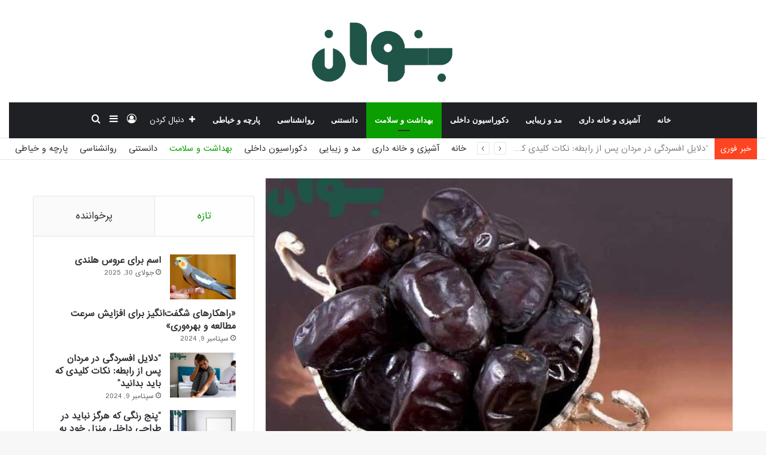

--- FILE ---
content_type: text/html; charset=UTF-8
request_url: https://bonvan.ir/%D8%A7%DB%8C%D9%86-%D8%AE%D9%88%D8%B1%D8%A7%DA%A9%DB%8C-%D8%AA%D8%A7-%D8%B3%D8%AD%D8%B1-%D8%B4%D9%85%D8%A7-%D8%B1%D8%A7-%D8%B3%DB%8C%D8%B1-%D9%86%DA%AF%D9%87-%D9%85%DB%8C%D8%AF%D8%A7%D8%B1/
body_size: 29616
content:
<!DOCTYPE html>
<html dir="rtl" lang="fa-IR" class="" data-skin="light" prefix="og: https://ogp.me/ns#">
<head>
	<meta charset="UTF-8" />
	<link rel="profile" href="https://gmpg.org/xfn/11" />
	
<meta http-equiv='x-dns-prefetch-control' content='on'>
<link rel='dns-prefetch' href='//cdnjs.cloudflare.com' />
<link rel='dns-prefetch' href='//ajax.googleapis.com' />
<link rel='dns-prefetch' href='//fonts.googleapis.com' />
<link rel='dns-prefetch' href='//fonts.gstatic.com' />
<link rel='dns-prefetch' href='//s.gravatar.com' />
<link rel='dns-prefetch' href='//www.google-analytics.com' />

<!-- بهینه‌سازی موتور جستجو توسط Rank Math PRO - https://rankmath.com/ -->
<title>&quot;خوراکی شگفت‌انگیزی که تا سحر شما را سیر و پرانرژی نگه می‌دارد!&quot;</title>
<meta name="description" content="دو وعده غذای اصلی - سحری و افطار - در این روزها اهمیت ویژه ای دارد. غذا باید به گونه ای انتخاب شود که سالم باشد و بیشترین فایده را برای سلامت روزه داشته باشد."/>
<meta name="robots" content="follow, index, max-snippet:-1, max-video-preview:-1, max-image-preview:large"/>
<link rel="canonical" href="https://bonvan.ir/%d8%a7%db%8c%d9%86-%d8%ae%d9%88%d8%b1%d8%a7%da%a9%db%8c-%d8%aa%d8%a7-%d8%b3%d8%ad%d8%b1-%d8%b4%d9%85%d8%a7-%d8%b1%d8%a7-%d8%b3%db%8c%d8%b1-%d9%86%da%af%d9%87-%d9%85%db%8c%d8%af%d8%a7%d8%b1/" />
<meta property="og:locale" content="fa_IR" />
<meta property="og:type" content="article" />
<meta property="og:title" content="&quot;خوراکی شگفت‌انگیزی که تا سحر شما را سیر و پرانرژی نگه می‌دارد!&quot;" />
<meta property="og:description" content="دو وعده غذای اصلی - سحری و افطار - در این روزها اهمیت ویژه ای دارد. غذا باید به گونه ای انتخاب شود که سالم باشد و بیشترین فایده را برای سلامت روزه داشته باشد." />
<meta property="og:url" content="https://bonvan.ir/%d8%a7%db%8c%d9%86-%d8%ae%d9%88%d8%b1%d8%a7%da%a9%db%8c-%d8%aa%d8%a7-%d8%b3%d8%ad%d8%b1-%d8%b4%d9%85%d8%a7-%d8%b1%d8%a7-%d8%b3%db%8c%d8%b1-%d9%86%da%af%d9%87-%d9%85%db%8c%d8%af%d8%a7%d8%b1/" />
<meta property="og:site_name" content="بنوان" />
<meta property="article:section" content="بهداشت و سلامت" />
<meta property="og:updated_time" content="2024-09-09T10:22:57+00:00" />
<meta property="og:image" content="https://bonvan.ir/wp-content/uploads/2023/09/4-41b9-be5c-78040396f1a3.jpg" />
<meta property="og:image:secure_url" content="https://bonvan.ir/wp-content/uploads/2023/09/4-41b9-be5c-78040396f1a3.jpg" />
<meta property="og:image:width" content="680" />
<meta property="og:image:height" content="506" />
<meta property="og:image:alt" content="&#8220;خوراکی شگفت‌انگیزی که تا سحر شما را سیر و پرانرژی نگه می‌دارد!&#8221;" />
<meta property="og:image:type" content="image/jpeg" />
<meta property="article:published_time" content="2024-09-08T23:16:01+00:00" />
<meta property="article:modified_time" content="2024-09-09T10:22:57+00:00" />
<meta name="twitter:card" content="summary_large_image" />
<meta name="twitter:title" content="&quot;خوراکی شگفت‌انگیزی که تا سحر شما را سیر و پرانرژی نگه می‌دارد!&quot;" />
<meta name="twitter:description" content="دو وعده غذای اصلی - سحری و افطار - در این روزها اهمیت ویژه ای دارد. غذا باید به گونه ای انتخاب شود که سالم باشد و بیشترین فایده را برای سلامت روزه داشته باشد." />
<meta name="twitter:image" content="https://bonvan.ir/wp-content/uploads/2023/09/4-41b9-be5c-78040396f1a3.jpg" />
<meta name="twitter:label1" content="نویسنده" />
<meta name="twitter:data1" content="تیم محتوا بنوان" />
<meta name="twitter:label2" content="زمان خواندن" />
<meta name="twitter:data2" content="کمتر از یک دقیقه" />
<script type="application/ld+json" class="rank-math-schema-pro">{"@context":"https://schema.org","@graph":[{"@type":["Person","Organization"],"@id":"https://bonvan.ir/#person","name":"\u062a\u06cc\u0645 \u0645\u062d\u062a\u0648\u0627 \u0628\u0646\u0648\u0627\u0646"},{"@type":"WebSite","@id":"https://bonvan.ir/#website","url":"https://bonvan.ir","name":"\u0628\u0646\u0648\u0627\u0646","publisher":{"@id":"https://bonvan.ir/#person"},"inLanguage":"fa-IR"},{"@type":"ImageObject","@id":"https://bonvan.ir/wp-content/uploads/2023/09/4-41b9-be5c-78040396f1a3.jpg","url":"https://bonvan.ir/wp-content/uploads/2023/09/4-41b9-be5c-78040396f1a3.jpg","width":"680","height":"506","inLanguage":"fa-IR"},{"@type":"WebPage","@id":"https://bonvan.ir/%d8%a7%db%8c%d9%86-%d8%ae%d9%88%d8%b1%d8%a7%da%a9%db%8c-%d8%aa%d8%a7-%d8%b3%d8%ad%d8%b1-%d8%b4%d9%85%d8%a7-%d8%b1%d8%a7-%d8%b3%db%8c%d8%b1-%d9%86%da%af%d9%87-%d9%85%db%8c%d8%af%d8%a7%d8%b1/#webpage","url":"https://bonvan.ir/%d8%a7%db%8c%d9%86-%d8%ae%d9%88%d8%b1%d8%a7%da%a9%db%8c-%d8%aa%d8%a7-%d8%b3%d8%ad%d8%b1-%d8%b4%d9%85%d8%a7-%d8%b1%d8%a7-%d8%b3%db%8c%d8%b1-%d9%86%da%af%d9%87-%d9%85%db%8c%d8%af%d8%a7%d8%b1/","name":"&quot;\u062e\u0648\u0631\u0627\u06a9\u06cc \u0634\u06af\u0641\u062a\u200c\u0627\u0646\u06af\u06cc\u0632\u06cc \u06a9\u0647 \u062a\u0627 \u0633\u062d\u0631 \u0634\u0645\u0627 \u0631\u0627 \u0633\u06cc\u0631 \u0648 \u067e\u0631\u0627\u0646\u0631\u0698\u06cc \u0646\u06af\u0647 \u0645\u06cc\u200c\u062f\u0627\u0631\u062f!&quot;","datePublished":"2024-09-08T23:16:01+00:00","dateModified":"2024-09-09T10:22:57+00:00","isPartOf":{"@id":"https://bonvan.ir/#website"},"primaryImageOfPage":{"@id":"https://bonvan.ir/wp-content/uploads/2023/09/4-41b9-be5c-78040396f1a3.jpg"},"inLanguage":"fa-IR"},{"@type":"Person","@id":"https://bonvan.ir/author/bonvancctv/","name":"\u062a\u06cc\u0645 \u0645\u062d\u062a\u0648\u0627 \u0628\u0646\u0648\u0627\u0646","url":"https://bonvan.ir/author/bonvancctv/","image":{"@type":"ImageObject","@id":"https://secure.gravatar.com/avatar/78ba558adb7bdab6043adf8c5b45cadad3fbb3990e6494036324a949738ef816?s=96&amp;d=mm&amp;r=g","url":"https://secure.gravatar.com/avatar/78ba558adb7bdab6043adf8c5b45cadad3fbb3990e6494036324a949738ef816?s=96&amp;d=mm&amp;r=g","caption":"\u062a\u06cc\u0645 \u0645\u062d\u062a\u0648\u0627 \u0628\u0646\u0648\u0627\u0646","inLanguage":"fa-IR"},"sameAs":["https://bonvan.ir"]},{"@type":"NewsArticle","headline":"&quot;\u062e\u0648\u0631\u0627\u06a9\u06cc \u0634\u06af\u0641\u062a\u200c\u0627\u0646\u06af\u06cc\u0632\u06cc \u06a9\u0647 \u062a\u0627 \u0633\u062d\u0631 \u0634\u0645\u0627 \u0631\u0627 \u0633\u06cc\u0631 \u0648 \u067e\u0631\u0627\u0646\u0631\u0698\u06cc \u0646\u06af\u0647 \u0645\u06cc\u200c\u062f\u0627\u0631\u062f!&quot;","datePublished":"2024-09-08T23:16:01+00:00","dateModified":"2024-09-09T10:22:57+00:00","articleSection":"\u0628\u0647\u062f\u0627\u0634\u062a \u0648 \u0633\u0644\u0627\u0645\u062a","author":{"@id":"https://bonvan.ir/author/bonvancctv/","name":"\u062a\u06cc\u0645 \u0645\u062d\u062a\u0648\u0627 \u0628\u0646\u0648\u0627\u0646"},"publisher":{"@id":"https://bonvan.ir/#person"},"description":"\u062f\u0648 \u0648\u0639\u062f\u0647 \u063a\u0630\u0627\u06cc \u0627\u0635\u0644\u06cc - \u0633\u062d\u0631\u06cc \u0648 \u0627\u0641\u0637\u0627\u0631 - \u062f\u0631 \u0627\u06cc\u0646 \u0631\u0648\u0632\u0647\u0627 \u0627\u0647\u0645\u06cc\u062a \u0648\u06cc\u0698\u0647 \u0627\u06cc \u062f\u0627\u0631\u062f. \u063a\u0630\u0627 \u0628\u0627\u06cc\u062f \u0628\u0647 \u06af\u0648\u0646\u0647 \u0627\u06cc \u0627\u0646\u062a\u062e\u0627\u0628 \u0634\u0648\u062f \u06a9\u0647 \u0633\u0627\u0644\u0645 \u0628\u0627\u0634\u062f \u0648 \u0628\u06cc\u0634\u062a\u0631\u06cc\u0646 \u0641\u0627\u06cc\u062f\u0647 \u0631\u0627 \u0628\u0631\u0627\u06cc \u0633\u0644\u0627\u0645\u062a \u0631\u0648\u0632\u0647 \u062f\u0627\u0634\u062a\u0647 \u0628\u0627\u0634\u062f.","copyrightYear":"2024","copyrightHolder":{"@id":"https://bonvan.ir/#person"},"name":"&quot;\u062e\u0648\u0631\u0627\u06a9\u06cc \u0634\u06af\u0641\u062a\u200c\u0627\u0646\u06af\u06cc\u0632\u06cc \u06a9\u0647 \u062a\u0627 \u0633\u062d\u0631 \u0634\u0645\u0627 \u0631\u0627 \u0633\u06cc\u0631 \u0648 \u067e\u0631\u0627\u0646\u0631\u0698\u06cc \u0646\u06af\u0647 \u0645\u06cc\u200c\u062f\u0627\u0631\u062f!&quot;","@id":"https://bonvan.ir/%d8%a7%db%8c%d9%86-%d8%ae%d9%88%d8%b1%d8%a7%da%a9%db%8c-%d8%aa%d8%a7-%d8%b3%d8%ad%d8%b1-%d8%b4%d9%85%d8%a7-%d8%b1%d8%a7-%d8%b3%db%8c%d8%b1-%d9%86%da%af%d9%87-%d9%85%db%8c%d8%af%d8%a7%d8%b1/#richSnippet","isPartOf":{"@id":"https://bonvan.ir/%d8%a7%db%8c%d9%86-%d8%ae%d9%88%d8%b1%d8%a7%da%a9%db%8c-%d8%aa%d8%a7-%d8%b3%d8%ad%d8%b1-%d8%b4%d9%85%d8%a7-%d8%b1%d8%a7-%d8%b3%db%8c%d8%b1-%d9%86%da%af%d9%87-%d9%85%db%8c%d8%af%d8%a7%d8%b1/#webpage"},"image":{"@id":"https://bonvan.ir/wp-content/uploads/2023/09/4-41b9-be5c-78040396f1a3.jpg"},"inLanguage":"fa-IR","mainEntityOfPage":{"@id":"https://bonvan.ir/%d8%a7%db%8c%d9%86-%d8%ae%d9%88%d8%b1%d8%a7%da%a9%db%8c-%d8%aa%d8%a7-%d8%b3%d8%ad%d8%b1-%d8%b4%d9%85%d8%a7-%d8%b1%d8%a7-%d8%b3%db%8c%d8%b1-%d9%86%da%af%d9%87-%d9%85%db%8c%d8%af%d8%a7%d8%b1/#webpage"}}]}</script>
<!-- /افزونه سئو ورپرس Rank Math -->

<link rel="alternate" type="application/rss+xml" title="بنوان &raquo; خوراک" href="https://bonvan.ir/feed/" />
<link rel="alternate" type="application/rss+xml" title="بنوان &raquo; خوراک دیدگاه‌ها" href="https://bonvan.ir/comments/feed/" />
<link rel="alternate" type="application/rss+xml" title="بنوان &raquo; &#8220;خوراکی شگفت‌انگیزی که تا سحر شما را سیر و پرانرژی نگه می‌دارد!&#8221; خوراک دیدگاه‌ها" href="https://bonvan.ir/%d8%a7%db%8c%d9%86-%d8%ae%d9%88%d8%b1%d8%a7%da%a9%db%8c-%d8%aa%d8%a7-%d8%b3%d8%ad%d8%b1-%d8%b4%d9%85%d8%a7-%d8%b1%d8%a7-%d8%b3%db%8c%d8%b1-%d9%86%da%af%d9%87-%d9%85%db%8c%d8%af%d8%a7%d8%b1/feed/" />

		<style type="text/css">
			:root{
			
					--main-nav-background: #1f2024;
					--main-nav-secondry-background: rgba(0,0,0,0.2);
					--main-nav-primary-color: #0088ff;
					--main-nav-contrast-primary-color: #FFFFFF;
					--main-nav-text-color: #FFFFFF;
					--main-nav-secondry-text-color: rgba(225,255,255,0.5);
					--main-nav-main-border-color: rgba(255,255,255,0.07);
					--main-nav-secondry-border-color: rgba(255,255,255,0.04);
				
			}
		</style>
	<link rel="alternate" title="oEmbed (JSON)" type="application/json+oembed" href="https://bonvan.ir/wp-json/oembed/1.0/embed?url=https%3A%2F%2Fbonvan.ir%2F%25d8%25a7%25db%258c%25d9%2586-%25d8%25ae%25d9%2588%25d8%25b1%25d8%25a7%25da%25a9%25db%258c-%25d8%25aa%25d8%25a7-%25d8%25b3%25d8%25ad%25d8%25b1-%25d8%25b4%25d9%2585%25d8%25a7-%25d8%25b1%25d8%25a7-%25d8%25b3%25db%258c%25d8%25b1-%25d9%2586%25da%25af%25d9%2587-%25d9%2585%25db%258c%25d8%25af%25d8%25a7%25d8%25b1%2F" />
<link rel="alternate" title="oEmbed (XML)" type="text/xml+oembed" href="https://bonvan.ir/wp-json/oembed/1.0/embed?url=https%3A%2F%2Fbonvan.ir%2F%25d8%25a7%25db%258c%25d9%2586-%25d8%25ae%25d9%2588%25d8%25b1%25d8%25a7%25da%25a9%25db%258c-%25d8%25aa%25d8%25a7-%25d8%25b3%25d8%25ad%25d8%25b1-%25d8%25b4%25d9%2585%25d8%25a7-%25d8%25b1%25d8%25a7-%25d8%25b3%25db%258c%25d8%25b1-%25d9%2586%25da%25af%25d9%2587-%25d9%2585%25db%258c%25d8%25af%25d8%25a7%25d8%25b1%2F&#038;format=xml" />
<meta name="viewport" content="width=device-width, initial-scale=1.0" /><style id='wp-img-auto-sizes-contain-inline-css' type='text/css'>
img:is([sizes=auto i],[sizes^="auto," i]){contain-intrinsic-size:3000px 1500px}
/*# sourceURL=wp-img-auto-sizes-contain-inline-css */
</style>
<style id='wp-emoji-styles-inline-css' type='text/css'>

	img.wp-smiley, img.emoji {
		display: inline !important;
		border: none !important;
		box-shadow: none !important;
		height: 1em !important;
		width: 1em !important;
		margin: 0 0.07em !important;
		vertical-align: -0.1em !important;
		background: none !important;
		padding: 0 !important;
	}
/*# sourceURL=wp-emoji-styles-inline-css */
</style>
<link rel='stylesheet' id='toc-screen-css' href='https://bonvan.ir/wp-content/plugins/table-of-contents-plus/screen.min.css?ver=2302' type='text/css' media='all' />
<link rel='stylesheet' id='taqyeem-buttons-style-css' href='https://bonvan.ir/wp-content/plugins/taqyeem-buttons/assets/style.css?ver=6.9' type='text/css' media='all' />
<link rel='stylesheet' id='tie-css-woocommerce-css' href='https://bonvan.ir/wp-content/themes/jannah/assets/css/plugins/woocommerce.min.css?ver=6.2.0' type='text/css' media='all' />
<style id='woocommerce-inline-inline-css' type='text/css'>
.woocommerce form .form-row .required { visibility: visible; }
/*# sourceURL=woocommerce-inline-inline-css */
</style>
<link rel='stylesheet' id='brands-styles-css' href='https://bonvan.ir/wp-content/plugins/woocommerce/assets/css/brands.css?ver=9.7.2' type='text/css' media='all' />
<link rel='stylesheet' id='tie-css-base-css' href='https://bonvan.ir/wp-content/themes/jannah/assets/css/base.min.css?ver=6.2.0' type='text/css' media='all' />
<link rel='stylesheet' id='tie-css-styles-css' href='https://bonvan.ir/wp-content/themes/jannah/assets/css/style.min.css?ver=6.2.0' type='text/css' media='all' />
<link rel='stylesheet' id='tie-css-widgets-css' href='https://bonvan.ir/wp-content/themes/jannah/assets/css/widgets.min.css?ver=6.2.0' type='text/css' media='all' />
<link rel='stylesheet' id='tie-css-helpers-css' href='https://bonvan.ir/wp-content/themes/jannah/assets/css/helpers.min.css?ver=6.2.0' type='text/css' media='all' />
<link rel='stylesheet' id='tie-fontawesome5-css' href='https://bonvan.ir/wp-content/themes/jannah/assets/css/fontawesome.css?ver=6.2.0' type='text/css' media='all' />
<link rel='stylesheet' id='tie-css-ilightbox-css' href='https://bonvan.ir/wp-content/themes/jannah/assets/ilightbox/dark-skin/skin.css?ver=6.2.0' type='text/css' media='all' />
<link rel='stylesheet' id='tie-css-shortcodes-css' href='https://bonvan.ir/wp-content/themes/jannah/assets/css/plugins/shortcodes.min.css?ver=6.2.0' type='text/css' media='all' />
<link rel='stylesheet' id='tie-css-single-css' href='https://bonvan.ir/wp-content/themes/jannah/assets/css/single.min.css?ver=6.2.0' type='text/css' media='all' />
<link rel='stylesheet' id='tie-css-print-css' href='https://bonvan.ir/wp-content/themes/jannah/assets/css/print.css?ver=6.2.0' type='text/css' media='print' />
<link rel='stylesheet' id='taqyeem-styles-css' href='https://bonvan.ir/wp-content/themes/jannah/assets/css/plugins/taqyeem.min.css?ver=6.2.0' type='text/css' media='all' />
<style id='taqyeem-styles-inline-css' type='text/css'>
@font-face {font-family: 'iransans';font-display: swap;src: url('https://bonvan.ir/wp-content/uploads/2023/07/Sans-a4fran3.eot');src: url('https://bonvan.ir/wp-content/uploads/2023/07/Sans-a4fran3.eot?#iefix') format('embedded-opentype'),url('https://bonvan.ir/wp-content/uploads/2023/07/Sans-a4fran3.woff') format('woff'),url('https://bonvan.ir/wp-content/uploads/2023/07/Sans-a4fran3.svg#svgFontbody') format('svg');}@font-face {font-family: 'iransans';font-display: swap;src: url('https://bonvan.ir/wp-content/uploads/2023/07/Sans-a4fran3.eot');src: url('https://bonvan.ir/wp-content/uploads/2023/07/Sans-a4fran3.eot?#iefix') format('embedded-opentype'),url('https://bonvan.ir/wp-content/uploads/2023/07/Sans-a4fran3.woff') format('woff'),url('https://bonvan.ir/wp-content/uploads/2023/07/Sans-a4fran3.svg#svgFontheadings') format('svg');}body{font-family: 'iransans';}.logo-text,h1,h2,h3,h4,h5,h6,.the-subtitle{font-family: 'iransans';}#main-nav .main-menu > ul > li > a{font-family: Tahoma,Geneva,sans-serif;}blockquote p{font-family: Tahoma,Geneva,sans-serif;}#tie-wrapper .mag-box.big-post-left-box li:not(:first-child) .post-title,#tie-wrapper .mag-box.big-post-top-box li:not(:first-child) .post-title,#tie-wrapper .mag-box.half-box li:not(:first-child) .post-title,#tie-wrapper .mag-box.big-thumb-left-box li:not(:first-child) .post-title,#tie-wrapper .mag-box.scrolling-box .slide .post-title,#tie-wrapper .mag-box.miscellaneous-box li:not(:first-child) .post-title{font-weight: 500;}:root:root{--brand-color: #0a9e01;--dark-brand-color: #006c00;--bright-color: #FFFFFF;--base-color: #2c2f34;}#footer-widgets-container{border-top: 8px solid #0a9e01;-webkit-box-shadow: 0 -5px 0 rgba(0,0,0,0.07); -moz-box-shadow: 0 -8px 0 rgba(0,0,0,0.07); box-shadow: 0 -8px 0 rgba(0,0,0,0.07);}#reading-position-indicator{box-shadow: 0 0 10px rgba( 10,158,1,0.7);}:root:root{--brand-color: #0a9e01;--dark-brand-color: #006c00;--bright-color: #FFFFFF;--base-color: #2c2f34;}#footer-widgets-container{border-top: 8px solid #0a9e01;-webkit-box-shadow: 0 -5px 0 rgba(0,0,0,0.07); -moz-box-shadow: 0 -8px 0 rgba(0,0,0,0.07); box-shadow: 0 -8px 0 rgba(0,0,0,0.07);}#reading-position-indicator{box-shadow: 0 0 10px rgba( 10,158,1,0.7);}#top-nav .breaking-title{color: #FFFFFF;}#top-nav .breaking-title:before{background-color: #ff4422;}#top-nav .breaking-news-nav li:hover{background-color: #ff4422;border-color: #ff4422;}.tie-cat-2,.tie-cat-item-2 > span{background-color:#e67e22 !important;color:#FFFFFF !important;}.tie-cat-2:after{border-top-color:#e67e22 !important;}.tie-cat-2:hover{background-color:#c86004 !important;}.tie-cat-2:hover:after{border-top-color:#c86004 !important;}.tie-cat-10,.tie-cat-item-10 > span{background-color:#2ecc71 !important;color:#FFFFFF !important;}.tie-cat-10:after{border-top-color:#2ecc71 !important;}.tie-cat-10:hover{background-color:#10ae53 !important;}.tie-cat-10:hover:after{border-top-color:#10ae53 !important;}.tie-cat-13,.tie-cat-item-13 > span{background-color:#9b59b6 !important;color:#FFFFFF !important;}.tie-cat-13:after{border-top-color:#9b59b6 !important;}.tie-cat-13:hover{background-color:#7d3b98 !important;}.tie-cat-13:hover:after{border-top-color:#7d3b98 !important;}.tie-cat-15,.tie-cat-item-15 > span{background-color:#34495e !important;color:#FFFFFF !important;}.tie-cat-15:after{border-top-color:#34495e !important;}.tie-cat-15:hover{background-color:#162b40 !important;}.tie-cat-15:hover:after{border-top-color:#162b40 !important;}.tie-cat-17,.tie-cat-item-17 > span{background-color:#795548 !important;color:#FFFFFF !important;}.tie-cat-17:after{border-top-color:#795548 !important;}.tie-cat-17:hover{background-color:#5b372a !important;}.tie-cat-17:hover:after{border-top-color:#5b372a !important;}.tie-cat-19,.tie-cat-item-19 > span{background-color:#4CAF50 !important;color:#FFFFFF !important;}.tie-cat-19:after{border-top-color:#4CAF50 !important;}.tie-cat-19:hover{background-color:#2e9132 !important;}.tie-cat-19:hover:after{border-top-color:#2e9132 !important;}@media (max-width: 991px){.side-aside.dark-skin{background: #0a9e01;background: -webkit-linear-gradient(135deg,#66a501,#0a9e01 );background: -moz-linear-gradient(135deg,#66a501,#0a9e01 );background: -o-linear-gradient(135deg,#66a501,#0a9e01 );background: linear-gradient(135deg,#0a9e01,#66a501 );}}.tie-insta-header {margin-bottom: 15px;}.tie-insta-avatar a {width: 70px;height: 70px;display: block;position: relative;float: left;margin-right: 15px;margin-bottom: 15px;}.tie-insta-avatar a:before {content: "";position: absolute;width: calc(100% + 6px);height: calc(100% + 6px);left: -3px;top: -3px;border-radius: 50%;background: #d6249f;background: radial-gradient(circle at 30% 107%,#fdf497 0%,#fdf497 5%,#fd5949 45%,#d6249f 60%,#285AEB 90%);}.tie-insta-avatar a:after {position: absolute;content: "";width: calc(100% + 3px);height: calc(100% + 3px);left: -2px;top: -2px;border-radius: 50%;background: #fff;}.dark-skin .tie-insta-avatar a:after {background: #27292d;}.tie-insta-avatar img {border-radius: 50%;position: relative;z-index: 2;transition: all 0.25s;}.tie-insta-avatar img:hover {box-shadow: 0px 0px 15px 0 #6b54c6;}.tie-insta-info {font-size: 1.3em;font-weight: bold;margin-bottom: 5px;}
/*# sourceURL=taqyeem-styles-inline-css */
</style>
<script type="text/javascript" src="https://bonvan.ir/wp-includes/js/jquery/jquery.min.js?ver=3.7.1" id="jquery-core-js"></script>
<script type="text/javascript" src="https://bonvan.ir/wp-includes/js/jquery/jquery-migrate.min.js?ver=3.4.1" id="jquery-migrate-js"></script>
<script type="text/javascript" src="https://bonvan.ir/wp-content/plugins/woocommerce/assets/js/jquery-blockui/jquery.blockUI.min.js?ver=2.7.0-wc.9.7.2" id="jquery-blockui-js" defer="defer" data-wp-strategy="defer"></script>
<script type="text/javascript" id="wc-add-to-cart-js-extra">
/* <![CDATA[ */
var wc_add_to_cart_params = {"ajax_url":"/wp-admin/admin-ajax.php","wc_ajax_url":"/?wc-ajax=%%endpoint%%","i18n_view_cart":"\u0645\u0634\u0627\u0647\u062f\u0647 \u0633\u0628\u062f \u062e\u0631\u06cc\u062f","cart_url":"https://bonvan.ir/cart/","is_cart":"","cart_redirect_after_add":"no"};
//# sourceURL=wc-add-to-cart-js-extra
/* ]]> */
</script>
<script type="text/javascript" src="https://bonvan.ir/wp-content/plugins/woocommerce/assets/js/frontend/add-to-cart.min.js?ver=9.7.2" id="wc-add-to-cart-js" defer="defer" data-wp-strategy="defer"></script>
<script type="text/javascript" src="https://bonvan.ir/wp-content/plugins/woocommerce/assets/js/js-cookie/js.cookie.min.js?ver=2.1.4-wc.9.7.2" id="js-cookie-js" defer="defer" data-wp-strategy="defer"></script>
<script type="text/javascript" id="woocommerce-js-extra">
/* <![CDATA[ */
var woocommerce_params = {"ajax_url":"/wp-admin/admin-ajax.php","wc_ajax_url":"/?wc-ajax=%%endpoint%%","i18n_password_show":"\u0646\u0645\u0627\u06cc\u0634 \u0631\u0645\u0632 \u0639\u0628\u0648\u0631","i18n_password_hide":"\u0645\u062e\u0641\u06cc\u200c\u0633\u0627\u0632\u06cc \u0631\u0645\u0632 \u0639\u0628\u0648\u0631"};
//# sourceURL=woocommerce-js-extra
/* ]]> */
</script>
<script type="text/javascript" src="https://bonvan.ir/wp-content/plugins/woocommerce/assets/js/frontend/woocommerce.min.js?ver=9.7.2" id="woocommerce-js" defer="defer" data-wp-strategy="defer"></script>
<link rel="https://api.w.org/" href="https://bonvan.ir/wp-json/" /><link rel="alternate" title="JSON" type="application/json" href="https://bonvan.ir/wp-json/wp/v2/posts/5142" /><link rel="EditURI" type="application/rsd+xml" title="RSD" href="https://bonvan.ir/xmlrpc.php?rsd" />
<link rel="stylesheet" href="https://bonvan.ir/wp-content/themes/jannah/rtl.css" type="text/css" media="screen" /><meta name="generator" content="WordPress 6.9" />
<link rel='shortlink' href='https://bonvan.ir/?p=5142' />
<script type='text/javascript'>
/* <![CDATA[ */
var taqyeem = {"ajaxurl":"https://bonvan.ir/wp-admin/admin-ajax.php" , "your_rating":"Your Rating:"};
/* ]]> */
</script>

<meta http-equiv="X-UA-Compatible" content="IE=edge">
	<noscript><style>.woocommerce-product-gallery{ opacity: 1 !important; }</style></noscript>
	<style class='wp-fonts-local' type='text/css'>
@font-face{font-family:Inter;font-style:normal;font-weight:300 900;font-display:fallback;src:url('https://bonvan.ir/wp-content/plugins/woocommerce/assets/fonts/Inter-VariableFont_slnt,wght.woff2') format('woff2');font-stretch:normal;}
@font-face{font-family:Cardo;font-style:normal;font-weight:400;font-display:fallback;src:url('https://bonvan.ir/wp-content/plugins/woocommerce/assets/fonts/cardo_normal_400.woff2') format('woff2');}
</style>
<link rel="icon" href="https://bonvan.ir/wp-content/uploads/2023/07/cropped-fav-32x32.png" sizes="32x32" />
<link rel="icon" href="https://bonvan.ir/wp-content/uploads/2023/07/cropped-fav-192x192.png" sizes="192x192" />
<link rel="apple-touch-icon" href="https://bonvan.ir/wp-content/uploads/2023/07/cropped-fav-180x180.png" />
<meta name="msapplication-TileImage" content="https://bonvan.ir/wp-content/uploads/2023/07/cropped-fav-270x270.png" />
<link rel='stylesheet' id='wc-blocks-style-rtl-css' href='https://bonvan.ir/wp-content/plugins/woocommerce/assets/client/blocks/wc-blocks-rtl.css?ver=wc-9.7.2' type='text/css' media='all' />
<style id='global-styles-inline-css' type='text/css'>
:root{--wp--preset--aspect-ratio--square: 1;--wp--preset--aspect-ratio--4-3: 4/3;--wp--preset--aspect-ratio--3-4: 3/4;--wp--preset--aspect-ratio--3-2: 3/2;--wp--preset--aspect-ratio--2-3: 2/3;--wp--preset--aspect-ratio--16-9: 16/9;--wp--preset--aspect-ratio--9-16: 9/16;--wp--preset--color--black: #000000;--wp--preset--color--cyan-bluish-gray: #abb8c3;--wp--preset--color--white: #ffffff;--wp--preset--color--pale-pink: #f78da7;--wp--preset--color--vivid-red: #cf2e2e;--wp--preset--color--luminous-vivid-orange: #ff6900;--wp--preset--color--luminous-vivid-amber: #fcb900;--wp--preset--color--light-green-cyan: #7bdcb5;--wp--preset--color--vivid-green-cyan: #00d084;--wp--preset--color--pale-cyan-blue: #8ed1fc;--wp--preset--color--vivid-cyan-blue: #0693e3;--wp--preset--color--vivid-purple: #9b51e0;--wp--preset--gradient--vivid-cyan-blue-to-vivid-purple: linear-gradient(135deg,rgb(6,147,227) 0%,rgb(155,81,224) 100%);--wp--preset--gradient--light-green-cyan-to-vivid-green-cyan: linear-gradient(135deg,rgb(122,220,180) 0%,rgb(0,208,130) 100%);--wp--preset--gradient--luminous-vivid-amber-to-luminous-vivid-orange: linear-gradient(135deg,rgb(252,185,0) 0%,rgb(255,105,0) 100%);--wp--preset--gradient--luminous-vivid-orange-to-vivid-red: linear-gradient(135deg,rgb(255,105,0) 0%,rgb(207,46,46) 100%);--wp--preset--gradient--very-light-gray-to-cyan-bluish-gray: linear-gradient(135deg,rgb(238,238,238) 0%,rgb(169,184,195) 100%);--wp--preset--gradient--cool-to-warm-spectrum: linear-gradient(135deg,rgb(74,234,220) 0%,rgb(151,120,209) 20%,rgb(207,42,186) 40%,rgb(238,44,130) 60%,rgb(251,105,98) 80%,rgb(254,248,76) 100%);--wp--preset--gradient--blush-light-purple: linear-gradient(135deg,rgb(255,206,236) 0%,rgb(152,150,240) 100%);--wp--preset--gradient--blush-bordeaux: linear-gradient(135deg,rgb(254,205,165) 0%,rgb(254,45,45) 50%,rgb(107,0,62) 100%);--wp--preset--gradient--luminous-dusk: linear-gradient(135deg,rgb(255,203,112) 0%,rgb(199,81,192) 50%,rgb(65,88,208) 100%);--wp--preset--gradient--pale-ocean: linear-gradient(135deg,rgb(255,245,203) 0%,rgb(182,227,212) 50%,rgb(51,167,181) 100%);--wp--preset--gradient--electric-grass: linear-gradient(135deg,rgb(202,248,128) 0%,rgb(113,206,126) 100%);--wp--preset--gradient--midnight: linear-gradient(135deg,rgb(2,3,129) 0%,rgb(40,116,252) 100%);--wp--preset--font-size--small: 13px;--wp--preset--font-size--medium: 20px;--wp--preset--font-size--large: 36px;--wp--preset--font-size--x-large: 42px;--wp--preset--font-family--inter: "Inter", sans-serif;--wp--preset--font-family--cardo: Cardo;--wp--preset--spacing--20: 0.44rem;--wp--preset--spacing--30: 0.67rem;--wp--preset--spacing--40: 1rem;--wp--preset--spacing--50: 1.5rem;--wp--preset--spacing--60: 2.25rem;--wp--preset--spacing--70: 3.38rem;--wp--preset--spacing--80: 5.06rem;--wp--preset--shadow--natural: 6px 6px 9px rgba(0, 0, 0, 0.2);--wp--preset--shadow--deep: 12px 12px 50px rgba(0, 0, 0, 0.4);--wp--preset--shadow--sharp: 6px 6px 0px rgba(0, 0, 0, 0.2);--wp--preset--shadow--outlined: 6px 6px 0px -3px rgb(255, 255, 255), 6px 6px rgb(0, 0, 0);--wp--preset--shadow--crisp: 6px 6px 0px rgb(0, 0, 0);}:where(.is-layout-flex){gap: 0.5em;}:where(.is-layout-grid){gap: 0.5em;}body .is-layout-flex{display: flex;}.is-layout-flex{flex-wrap: wrap;align-items: center;}.is-layout-flex > :is(*, div){margin: 0;}body .is-layout-grid{display: grid;}.is-layout-grid > :is(*, div){margin: 0;}:where(.wp-block-columns.is-layout-flex){gap: 2em;}:where(.wp-block-columns.is-layout-grid){gap: 2em;}:where(.wp-block-post-template.is-layout-flex){gap: 1.25em;}:where(.wp-block-post-template.is-layout-grid){gap: 1.25em;}.has-black-color{color: var(--wp--preset--color--black) !important;}.has-cyan-bluish-gray-color{color: var(--wp--preset--color--cyan-bluish-gray) !important;}.has-white-color{color: var(--wp--preset--color--white) !important;}.has-pale-pink-color{color: var(--wp--preset--color--pale-pink) !important;}.has-vivid-red-color{color: var(--wp--preset--color--vivid-red) !important;}.has-luminous-vivid-orange-color{color: var(--wp--preset--color--luminous-vivid-orange) !important;}.has-luminous-vivid-amber-color{color: var(--wp--preset--color--luminous-vivid-amber) !important;}.has-light-green-cyan-color{color: var(--wp--preset--color--light-green-cyan) !important;}.has-vivid-green-cyan-color{color: var(--wp--preset--color--vivid-green-cyan) !important;}.has-pale-cyan-blue-color{color: var(--wp--preset--color--pale-cyan-blue) !important;}.has-vivid-cyan-blue-color{color: var(--wp--preset--color--vivid-cyan-blue) !important;}.has-vivid-purple-color{color: var(--wp--preset--color--vivid-purple) !important;}.has-black-background-color{background-color: var(--wp--preset--color--black) !important;}.has-cyan-bluish-gray-background-color{background-color: var(--wp--preset--color--cyan-bluish-gray) !important;}.has-white-background-color{background-color: var(--wp--preset--color--white) !important;}.has-pale-pink-background-color{background-color: var(--wp--preset--color--pale-pink) !important;}.has-vivid-red-background-color{background-color: var(--wp--preset--color--vivid-red) !important;}.has-luminous-vivid-orange-background-color{background-color: var(--wp--preset--color--luminous-vivid-orange) !important;}.has-luminous-vivid-amber-background-color{background-color: var(--wp--preset--color--luminous-vivid-amber) !important;}.has-light-green-cyan-background-color{background-color: var(--wp--preset--color--light-green-cyan) !important;}.has-vivid-green-cyan-background-color{background-color: var(--wp--preset--color--vivid-green-cyan) !important;}.has-pale-cyan-blue-background-color{background-color: var(--wp--preset--color--pale-cyan-blue) !important;}.has-vivid-cyan-blue-background-color{background-color: var(--wp--preset--color--vivid-cyan-blue) !important;}.has-vivid-purple-background-color{background-color: var(--wp--preset--color--vivid-purple) !important;}.has-black-border-color{border-color: var(--wp--preset--color--black) !important;}.has-cyan-bluish-gray-border-color{border-color: var(--wp--preset--color--cyan-bluish-gray) !important;}.has-white-border-color{border-color: var(--wp--preset--color--white) !important;}.has-pale-pink-border-color{border-color: var(--wp--preset--color--pale-pink) !important;}.has-vivid-red-border-color{border-color: var(--wp--preset--color--vivid-red) !important;}.has-luminous-vivid-orange-border-color{border-color: var(--wp--preset--color--luminous-vivid-orange) !important;}.has-luminous-vivid-amber-border-color{border-color: var(--wp--preset--color--luminous-vivid-amber) !important;}.has-light-green-cyan-border-color{border-color: var(--wp--preset--color--light-green-cyan) !important;}.has-vivid-green-cyan-border-color{border-color: var(--wp--preset--color--vivid-green-cyan) !important;}.has-pale-cyan-blue-border-color{border-color: var(--wp--preset--color--pale-cyan-blue) !important;}.has-vivid-cyan-blue-border-color{border-color: var(--wp--preset--color--vivid-cyan-blue) !important;}.has-vivid-purple-border-color{border-color: var(--wp--preset--color--vivid-purple) !important;}.has-vivid-cyan-blue-to-vivid-purple-gradient-background{background: var(--wp--preset--gradient--vivid-cyan-blue-to-vivid-purple) !important;}.has-light-green-cyan-to-vivid-green-cyan-gradient-background{background: var(--wp--preset--gradient--light-green-cyan-to-vivid-green-cyan) !important;}.has-luminous-vivid-amber-to-luminous-vivid-orange-gradient-background{background: var(--wp--preset--gradient--luminous-vivid-amber-to-luminous-vivid-orange) !important;}.has-luminous-vivid-orange-to-vivid-red-gradient-background{background: var(--wp--preset--gradient--luminous-vivid-orange-to-vivid-red) !important;}.has-very-light-gray-to-cyan-bluish-gray-gradient-background{background: var(--wp--preset--gradient--very-light-gray-to-cyan-bluish-gray) !important;}.has-cool-to-warm-spectrum-gradient-background{background: var(--wp--preset--gradient--cool-to-warm-spectrum) !important;}.has-blush-light-purple-gradient-background{background: var(--wp--preset--gradient--blush-light-purple) !important;}.has-blush-bordeaux-gradient-background{background: var(--wp--preset--gradient--blush-bordeaux) !important;}.has-luminous-dusk-gradient-background{background: var(--wp--preset--gradient--luminous-dusk) !important;}.has-pale-ocean-gradient-background{background: var(--wp--preset--gradient--pale-ocean) !important;}.has-electric-grass-gradient-background{background: var(--wp--preset--gradient--electric-grass) !important;}.has-midnight-gradient-background{background: var(--wp--preset--gradient--midnight) !important;}.has-small-font-size{font-size: var(--wp--preset--font-size--small) !important;}.has-medium-font-size{font-size: var(--wp--preset--font-size--medium) !important;}.has-large-font-size{font-size: var(--wp--preset--font-size--large) !important;}.has-x-large-font-size{font-size: var(--wp--preset--font-size--x-large) !important;}
/*# sourceURL=global-styles-inline-css */
</style>
</head>

<body id="tie-body" class="rtl wp-singular post-template-default single single-post postid-5142 single-format-standard wp-theme-jannah theme-jannah tie-no-js woocommerce-no-js wrapper-has-shadow block-head-1 magazine1 is-thumb-overlay-disabled is-desktop is-header-layout-2 sidebar-left has-sidebar post-layout-2 narrow-title-narrow-media has-mobile-share">



<div class="background-overlay">

	<div id="tie-container" class="site tie-container">

		
		<div id="tie-wrapper">

			
<header id="theme-header" class="theme-header header-layout-2 main-nav-dark main-nav-default-dark main-nav-below main-nav-boxed no-stream-item top-nav-active top-nav-light top-nav-default-light top-nav-below top-nav-below-main-nav is-stretch-header has-normal-width-logo mobile-header-default">
	
<div class="container header-container">
	<div class="tie-row logo-row">

		
		<div class="logo-wrapper">
			<div class="tie-col-md-4 logo-container clearfix">
				<div id="mobile-header-components-area_1" class="mobile-header-components"><ul class="components"><li class="mobile-component_menu custom-menu-link"><a href="#" id="mobile-menu-icon" class=""><span class="tie-mobile-menu-icon nav-icon is-layout-1"></span><span class="screen-reader-text">منو</span></a></li></ul></div>
		<div id="logo" class="image-logo" style="margin-top: 20px; margin-bottom: 20px;">

			
			<a title="بنوان" href="https://bonvan.ir/">
				
				<picture class="tie-logo-default tie-logo-picture">
					
					<source class="tie-logo-source-default tie-logo-source" srcset="https://bonvan.ir/wp-content/uploads/2023/07/logo.png">
					<img class="tie-logo-img-default tie-logo-img" src="https://bonvan.ir/wp-content/uploads/2023/07/logo.png" alt="بنوان" width="180" height="130" style="max-height:130px; width: auto;" />
				</picture>
						</a>

			
		</div><!-- #logo /-->

		<div id="mobile-header-components-area_2" class="mobile-header-components"><ul class="components"><li class="mobile-component_search custom-menu-link">
				<a href="#" class="tie-search-trigger-mobile">
					<span class="tie-icon-search tie-search-icon" aria-hidden="true"></span>
					<span class="screen-reader-text">جستجو برای</span>
				</a>
			</li></ul></div>			</div><!-- .tie-col /-->
		</div><!-- .logo-wrapper /-->

		
	</div><!-- .tie-row /-->
</div><!-- .container /-->

<div class="main-nav-wrapper">
	<nav id="main-nav" data-skin="search-in-main-nav" class="main-nav header-nav live-search-parent"  aria-label="منوی اصلی">
		<div class="container">

			<div class="main-menu-wrapper">

				
				<div id="menu-components-wrap">

					


					<div class="main-menu main-menu-wrap tie-alignleft">
						<div id="main-nav-menu" class="main-menu header-menu"><ul id="menu-tielabs-secondry-menu" class="menu"><li id="menu-item-1008" class="menu-item menu-item-type-custom menu-item-object-custom menu-item-home menu-item-1008"><a href="https://bonvan.ir/">خانه</a></li>
<li id="menu-item-1344" class="menu-item menu-item-type-taxonomy menu-item-object-category menu-item-1344"><a href="https://bonvan.ir/category/housekeeping-cooking/">آشپزی و خانه داری</a></li>
<li id="menu-item-1345" class="menu-item menu-item-type-taxonomy menu-item-object-category menu-item-1345"><a href="https://bonvan.ir/category/beauty-fashion/">مد و زیبایی</a></li>
<li id="menu-item-1346" class="menu-item menu-item-type-taxonomy menu-item-object-category menu-item-1346"><a href="https://bonvan.ir/category/interior-decoration/">دکوراسیون داخلی</a></li>
<li id="menu-item-1347" class="menu-item menu-item-type-taxonomy menu-item-object-category current-post-ancestor current-menu-parent current-post-parent menu-item-1347 tie-current-menu"><a href="https://bonvan.ir/category/hygiene-health/">بهداشت و سلامت</a></li>
<li id="menu-item-1348" class="menu-item menu-item-type-taxonomy menu-item-object-category menu-item-1348"><a href="https://bonvan.ir/category/to-know/">دانستنی</a></li>
<li id="menu-item-1349" class="menu-item menu-item-type-taxonomy menu-item-object-category menu-item-1349"><a href="https://bonvan.ir/category/psychology/">روانشناسی</a></li>
<li id="menu-item-1350" class="menu-item menu-item-type-taxonomy menu-item-object-category menu-item-1350"><a href="https://bonvan.ir/category/fabric-and-sewing/">پارچه و خیاطی</a></li>
</ul></div>					</div><!-- .main-menu.tie-alignleft /-->

					<ul class="components">			<li class="search-compact-icon menu-item custom-menu-link">
				<a href="#" class="tie-search-trigger">
					<span class="tie-icon-search tie-search-icon" aria-hidden="true"></span>
					<span class="screen-reader-text">جستجو برای</span>
				</a>
			</li>
				<li class="side-aside-nav-icon menu-item custom-menu-link">
		<a href="#">
			<span class="tie-icon-navicon" aria-hidden="true"></span>
			<span class="screen-reader-text">سایدبار</span>
		</a>
	</li>
	
	
		<li class=" popup-login-icon menu-item custom-menu-link">
			<a href="#" class="lgoin-btn tie-popup-trigger">
				<span class="tie-icon-author" aria-hidden="true"></span>
				<span class="screen-reader-text">ورود</span>			</a>
		</li>

					<li class="list-social-icons menu-item custom-menu-link">
			<a href="#" class="follow-btn">
				<span class="tie-icon-plus" aria-hidden="true"></span>
				<span class="follow-text">دنبال کردن</span>
			</a>
			<ul class="dropdown-social-icons comp-sub-menu"><li class="social-icons-item"><a class="social-link facebook-social-icon" rel="external noopener nofollow" target="_blank" href="#"><span class="tie-social-icon tie-icon-facebook"></span><span class="social-text">فیس بوک</span></a></li><li class="social-icons-item"><a class="social-link twitter-social-icon" rel="external noopener nofollow" target="_blank" href="#"><span class="tie-social-icon tie-icon-twitter"></span><span class="social-text">توییتر</span></a></li><li class="social-icons-item"><a class="social-link youtube-social-icon" rel="external noopener nofollow" target="_blank" href="#"><span class="tie-social-icon tie-icon-youtube"></span><span class="social-text">یوتیوب</span></a></li><li class="social-icons-item"><a class="social-link instagram-social-icon" rel="external noopener nofollow" target="_blank" href="#"><span class="tie-social-icon tie-icon-instagram"></span><span class="social-text">اینستاگرام</span></a></li></ul><!-- #dropdown-social-icons /-->		</li><!-- #list-social-icons /-->
		</ul><!-- Components -->
				</div><!-- #menu-components-wrap /-->
			</div><!-- .main-menu-wrapper /-->
		</div><!-- .container /-->

			</nav><!-- #main-nav /-->
</div><!-- .main-nav-wrapper /-->


<nav id="top-nav"  class="has-breaking-menu top-nav header-nav has-breaking-news" aria-label="ناوبری ثانویه">
	<div class="container">
		<div class="topbar-wrapper">

			
			<div class="tie-alignleft">
				
<div class="breaking controls-is-active">

	<span class="breaking-title">
		<span class="tie-icon-bolt breaking-icon" aria-hidden="true"></span>
		<span class="breaking-title-text">خبر فوری</span>
	</span>

	<ul id="breaking-news-in-header" class="breaking-news" data-type="reveal" data-arrows="true">

		
							<li class="news-item">
								<a href="https://bonvan.ir/%d8%a7%d8%b3%d9%85-%d8%a8%d8%b1%d8%a7%db%8c-%d8%b9%d8%b1%d9%88%d8%b3-%d9%87%d9%84%d9%86%d8%af%db%8c/">اسم برای عروس هلندی</a>
							</li>

							
							<li class="news-item">
								<a href="https://bonvan.ir/motalee/">«راهکارهای شگفت‌انگیز برای افزایش سرعت مطالعه و بهره‌وری»</a>
							</li>

							
							<li class="news-item">
								<a href="https://bonvan.ir/%da%86%d8%b1%d8%a7-%d8%a8%d8%b9%d8%b6%db%8c-%d9%85%d8%b1%d8%af%d8%a7%d9%86-%d8%a8%d8%b9%d8%af-%d8%a7%d8%b2-%d8%b1%d8%a7%d8%a8%d8%b7%d9%87-%d8%a7%d9%81%d8%b3%d8%b1%d8%af%d9%87-%d9%85%db%8c/">&#8220;دلایل افسردگی در مردان پس از رابطه: نکات کلیدی که باید بدانید&#8221;</a>
							</li>

							
							<li class="news-item">
								<a href="https://bonvan.ir/%d9%87%d8%b1%da%af%d8%b2-%d8%a7%d8%b2-%d8%a7%db%8c%d9%86-%db%b5-%d8%b1%d9%86%da%af-%d8%af%d8%b1-%d8%af%da%a9%d9%88%d8%b1-%d9%85%d9%86%d8%b2%d9%84-%d8%a7%d8%b3%d8%aa%d9%81%d8%a7%d8%af%d9%87-%d9%86/">&#8220;پنج رنگی که هرگز نباید در طراحی داخلی منزل خود به کار ببرید&#8221;</a>
							</li>

							
							<li class="news-item">
								<a href="https://bonvan.ir/%d8%a7%db%8c%d9%86-%da%af%db%8c%d8%a7%d9%87%d8%a7%d9%86-%d8%a2%d9%be%d8%a7%d8%b1%d8%aa%d9%85%d8%a7%d9%86%db%8c-%d8%a8%d9%87-%d8%ae%d8%a7%da%a9-%d9%86%db%8c%d8%a7%d8%b2-%d9%86%d8%af%d8%a7%d8%b1%d9%86/">&#8220;راهنمای جامع: دکوراسیون سبز آپارتمان‌ها با گیاهان بدون نیاز به خاک&#8221;</a>
							</li>

							
							<li class="news-item">
								<a href="https://bonvan.ir/%da%a9%d8%af%d8%a7%d9%85-%d8%ba%d8%b0%d8%a7%d9%87%d8%a7-%d8%a8%d8%b1%d8%a7%db%8c-%d9%88%d8%b9%d8%af%d9%87-%d8%b3%d8%ad%d8%b1%db%8c-%d9%85%d8%b6%d8%b1-%d8%a7%d8%b3%d8%aa%d8%9f/">&#8220;غذاهایی که نباید در وعده سحری مصرف شوند&#8221;</a>
							</li>

							
							<li class="news-item">
								<a href="https://bonvan.ir/%d9%87%d8%b1-%d8%af%d8%ae%d8%aa%d8%b1%db%8c-%d8%a8%d9%87-%d8%af%d9%86%d8%a8%d8%a7%d9%84-%d8%a7%d8%b2%d8%af%d9%88%d8%a7%d8%ac-%d8%a8%d8%a7-%d8%a7%db%8c%d9%86-%d9%85%d8%b1%d8%af%d8%a7%d9%86-%d8%a7%d8%b3/">&#8220;مردانی که هر دختری آرزو دارد با آن‌ها ازدواج کند&#8221;</a>
							</li>

							
							<li class="news-item">
								<a href="https://bonvan.ir/%d8%a8%d9%87%d8%aa%d8%b1%db%8c%d9%86-%d9%88%da%a9%db%8c%d9%84-%d9%85%d9%87%d8%b1%db%8c%d9%87-%d8%af%d8%b1-%d8%aa%d9%87%d8%b1%d8%a7%d9%86-%da%a9%db%8c%d8%b3%d8%aa%d8%9f-%d8%a2%d8%af%d8%b1%d8%b3-%d8%b4/">&#8220;معرفی وکیل مهریه برتر در تهران: اطلاعات تماس و آدرس&#8221;</a>
							</li>

							
							<li class="news-item">
								<a href="https://bonvan.ir/%d8%ae%d9%88%d8%a7%d8%b5-%da%a9%d9%86%d8%af%d8%b1-%d8%a8%d8%b1%d8%a7%db%8c-%d8%b3%d9%84%d8%a7%d9%85%d8%aa%db%8c-%da%86%db%8c%d8%b3%d8%aa%d8%9f%d9%88%db%8c%d8%af%db%8c%d9%88/">&#8220;خواص فوق‌العاده کندر برای سلامتی + ویدیوی آموزشی&#8221;</a>
							</li>

							
							<li class="news-item">
								<a href="https://bonvan.ir/%d9%85%d8%b9%d8%b1%d9%81%db%8c-5-%d9%be%d8%a7%d8%b1%da%86%d9%87-%d8%a8%d8%b1%d8%a7%db%8c-%d8%af%d9%88%d8%ae%d8%aa-%d8%b4%d9%88%d9%85%db%8c%d8%b2-%d8%b2%d9%86%d8%a7%d9%86%d9%87-%d9%85%d8%ac%d9%84%d8%b3/">&#8220;5 نوع پارچه‌ ایده‌آل برای دوخت شومیز زنانه شیک و مجلسی&#8221;</a>
							</li>

							
	</ul>
</div><!-- #breaking /-->
			</div><!-- .tie-alignleft /-->

			<div class="tie-alignright">
				<div class="top-menu header-menu"><ul id="menu-tielabs-secondry-menu-1" class="menu"><li class="menu-item menu-item-type-custom menu-item-object-custom menu-item-home menu-item-1008"><a href="https://bonvan.ir/">خانه</a></li>
<li class="menu-item menu-item-type-taxonomy menu-item-object-category menu-item-1344"><a href="https://bonvan.ir/category/housekeeping-cooking/">آشپزی و خانه داری</a></li>
<li class="menu-item menu-item-type-taxonomy menu-item-object-category menu-item-1345"><a href="https://bonvan.ir/category/beauty-fashion/">مد و زیبایی</a></li>
<li class="menu-item menu-item-type-taxonomy menu-item-object-category menu-item-1346"><a href="https://bonvan.ir/category/interior-decoration/">دکوراسیون داخلی</a></li>
<li class="menu-item menu-item-type-taxonomy menu-item-object-category current-post-ancestor current-menu-parent current-post-parent menu-item-1347 tie-current-menu"><a href="https://bonvan.ir/category/hygiene-health/">بهداشت و سلامت</a></li>
<li class="menu-item menu-item-type-taxonomy menu-item-object-category menu-item-1348"><a href="https://bonvan.ir/category/to-know/">دانستنی</a></li>
<li class="menu-item menu-item-type-taxonomy menu-item-object-category menu-item-1349"><a href="https://bonvan.ir/category/psychology/">روانشناسی</a></li>
<li class="menu-item menu-item-type-taxonomy menu-item-object-category menu-item-1350"><a href="https://bonvan.ir/category/fabric-and-sewing/">پارچه و خیاطی</a></li>
</ul></div>			</div><!-- .tie-alignright /-->

		</div><!-- .topbar-wrapper /-->
	</div><!-- .container /-->
</nav><!-- #top-nav /-->
</header>

<div id="content" class="site-content container"><div id="main-content-row" class="tie-row main-content-row">

<div class="main-content tie-col-md-8 tie-col-xs-12" role="main">

	
	<article id="the-post" class="container-wrapper post-content tie-standard">

		<div  class="featured-area"><div class="featured-area-inner"><figure class="single-featured-image"><img width="680" height="470" src="https://bonvan.ir/wp-content/uploads/2023/09/4-41b9-be5c-78040396f1a3-680x470.jpg" class="attachment-jannah-image-post size-jannah-image-post wp-post-image" alt="" data-main-img="1" decoding="async" fetchpriority="high" /></figure></div></div>
<header class="entry-header-outer">

	<nav id="breadcrumb"><a href="https://bonvan.ir/"><span class="tie-icon-home" aria-hidden="true"></span> خانه</a><em class="delimiter">/</em><a href="https://bonvan.ir/category/hygiene-health/">بهداشت و سلامت</a><em class="delimiter">/</em><span class="current">&#8220;خوراکی شگفت‌انگیزی که تا سحر شما را سیر و پرانرژی نگه می‌دارد!&#8221;</span></nav><script type="application/ld+json">{"@context":"http:\/\/schema.org","@type":"BreadcrumbList","@id":"#Breadcrumb","itemListElement":[{"@type":"ListItem","position":1,"item":{"name":"\u062e\u0627\u0646\u0647","@id":"https:\/\/bonvan.ir\/"}},{"@type":"ListItem","position":2,"item":{"name":"\u0628\u0647\u062f\u0627\u0634\u062a \u0648 \u0633\u0644\u0627\u0645\u062a","@id":"https:\/\/bonvan.ir\/category\/hygiene-health\/"}}]}</script>
	<div class="entry-header">

		<span class="post-cat-wrap"><a class="post-cat tie-cat-25" href="https://bonvan.ir/category/hygiene-health/">بهداشت و سلامت</a></span>
		<h1 class="post-title entry-title">
			&#8220;خوراکی شگفت‌انگیزی که تا سحر شما را سیر و پرانرژی نگه می‌دارد!&#8221;		</h1>

		<div class="single-post-meta post-meta clearfix"><span class="author-meta single-author with-avatars"><span class="meta-item meta-author-wrapper meta-author-1">
						<span class="meta-author-avatar">
							<a href="https://bonvan.ir/author/bonvancctv/"><img alt='تصویر تیم محتوا بنوان' src='https://secure.gravatar.com/avatar/78ba558adb7bdab6043adf8c5b45cadad3fbb3990e6494036324a949738ef816?s=140&#038;d=mm&#038;r=g' srcset='https://secure.gravatar.com/avatar/78ba558adb7bdab6043adf8c5b45cadad3fbb3990e6494036324a949738ef816?s=280&#038;d=mm&#038;r=g 2x' class='avatar avatar-140 photo' height='140' width='140' decoding='async'/></a>
						</span>
					<span class="meta-author"><a href="https://bonvan.ir/author/bonvancctv/" class="author-name tie-icon" title="تیم محتوا بنوان">تیم محتوا بنوان</a></span></span></span><span class="date meta-item tie-icon">سپتامبر 8, 2024</span><div class="tie-alignright"><span class="meta-comment tie-icon meta-item fa-before">10</span><span class="meta-views meta-item "><span class="tie-icon-fire" aria-hidden="true"></span> 202 </span><span class="meta-reading-time meta-item"><span class="tie-icon-bookmark" aria-hidden="true"></span> خواندن این مطلب 2 دقیقه زمان میبرد</span> </div></div><!-- .post-meta -->	</div><!-- .entry-header /-->

	
	
</header><!-- .entry-header-outer /-->


		<div id="share-buttons-top" class="share-buttons share-buttons-top">
			<div class="share-links  icons-only">
				
				<a href="https://www.facebook.com/sharer.php?u=https://bonvan.ir/%d8%a7%db%8c%d9%86-%d8%ae%d9%88%d8%b1%d8%a7%da%a9%db%8c-%d8%aa%d8%a7-%d8%b3%d8%ad%d8%b1-%d8%b4%d9%85%d8%a7-%d8%b1%d8%a7-%d8%b3%db%8c%d8%b1-%d9%86%da%af%d9%87-%d9%85%db%8c%d8%af%d8%a7%d8%b1/" rel="external noopener nofollow" title="فیس بوک" target="_blank" class="facebook-share-btn " data-raw="https://www.facebook.com/sharer.php?u={post_link}">
					<span class="share-btn-icon tie-icon-facebook"></span> <span class="screen-reader-text">فیس بوک</span>
				</a>
				<a href="https://twitter.com/intent/tweet?text=%E2%80%9C%D8%AE%D9%88%D8%B1%D8%A7%DA%A9%DB%8C%20%D8%B4%DA%AF%D9%81%D8%AA%E2%80%8C%D8%A7%D9%86%DA%AF%DB%8C%D8%B2%DB%8C%20%DA%A9%D9%87%20%D8%AA%D8%A7%20%D8%B3%D8%AD%D8%B1%20%D8%B4%D9%85%D8%A7%20%D8%B1%D8%A7%20%D8%B3%DB%8C%D8%B1%20%D9%88%20%D9%BE%D8%B1%D8%A7%D9%86%D8%B1%DA%98%DB%8C%20%D9%86%DA%AF%D9%87%20%D9%85%DB%8C%E2%80%8C%D8%AF%D8%A7%D8%B1%D8%AF%21%E2%80%9D&#038;url=https://bonvan.ir/%d8%a7%db%8c%d9%86-%d8%ae%d9%88%d8%b1%d8%a7%da%a9%db%8c-%d8%aa%d8%a7-%d8%b3%d8%ad%d8%b1-%d8%b4%d9%85%d8%a7-%d8%b1%d8%a7-%d8%b3%db%8c%d8%b1-%d9%86%da%af%d9%87-%d9%85%db%8c%d8%af%d8%a7%d8%b1/" rel="external noopener nofollow" title="توییتر" target="_blank" class="twitter-share-btn " data-raw="https://twitter.com/intent/tweet?text={post_title}&amp;url={post_link}">
					<span class="share-btn-icon tie-icon-twitter"></span> <span class="screen-reader-text">توییتر</span>
				</a>
				<a href="https://www.linkedin.com/shareArticle?mini=true&#038;url=https://bonvan.ir/%d8%a7%db%8c%d9%86-%d8%ae%d9%88%d8%b1%d8%a7%da%a9%db%8c-%d8%aa%d8%a7-%d8%b3%d8%ad%d8%b1-%d8%b4%d9%85%d8%a7-%d8%b1%d8%a7-%d8%b3%db%8c%d8%b1-%d9%86%da%af%d9%87-%d9%85%db%8c%d8%af%d8%a7%d8%b1/&#038;title=%E2%80%9C%D8%AE%D9%88%D8%B1%D8%A7%DA%A9%DB%8C%20%D8%B4%DA%AF%D9%81%D8%AA%E2%80%8C%D8%A7%D9%86%DA%AF%DB%8C%D8%B2%DB%8C%20%DA%A9%D9%87%20%D8%AA%D8%A7%20%D8%B3%D8%AD%D8%B1%20%D8%B4%D9%85%D8%A7%20%D8%B1%D8%A7%20%D8%B3%DB%8C%D8%B1%20%D9%88%20%D9%BE%D8%B1%D8%A7%D9%86%D8%B1%DA%98%DB%8C%20%D9%86%DA%AF%D9%87%20%D9%85%DB%8C%E2%80%8C%D8%AF%D8%A7%D8%B1%D8%AF%21%E2%80%9D" rel="external noopener nofollow" title="لینکدین" target="_blank" class="linkedin-share-btn " data-raw="https://www.linkedin.com/shareArticle?mini=true&amp;url={post_full_link}&amp;title={post_title}">
					<span class="share-btn-icon tie-icon-linkedin"></span> <span class="screen-reader-text">لینکدین</span>
				</a>
				<a href="https://www.tumblr.com/share/link?url=https://bonvan.ir/%d8%a7%db%8c%d9%86-%d8%ae%d9%88%d8%b1%d8%a7%da%a9%db%8c-%d8%aa%d8%a7-%d8%b3%d8%ad%d8%b1-%d8%b4%d9%85%d8%a7-%d8%b1%d8%a7-%d8%b3%db%8c%d8%b1-%d9%86%da%af%d9%87-%d9%85%db%8c%d8%af%d8%a7%d8%b1/&#038;name=%E2%80%9C%D8%AE%D9%88%D8%B1%D8%A7%DA%A9%DB%8C%20%D8%B4%DA%AF%D9%81%D8%AA%E2%80%8C%D8%A7%D9%86%DA%AF%DB%8C%D8%B2%DB%8C%20%DA%A9%D9%87%20%D8%AA%D8%A7%20%D8%B3%D8%AD%D8%B1%20%D8%B4%D9%85%D8%A7%20%D8%B1%D8%A7%20%D8%B3%DB%8C%D8%B1%20%D9%88%20%D9%BE%D8%B1%D8%A7%D9%86%D8%B1%DA%98%DB%8C%20%D9%86%DA%AF%D9%87%20%D9%85%DB%8C%E2%80%8C%D8%AF%D8%A7%D8%B1%D8%AF%21%E2%80%9D" rel="external noopener nofollow" title="‫تامبلر" target="_blank" class="tumblr-share-btn " data-raw="https://www.tumblr.com/share/link?url={post_link}&amp;name={post_title}">
					<span class="share-btn-icon tie-icon-tumblr"></span> <span class="screen-reader-text">‫تامبلر</span>
				</a>
				<a href="https://pinterest.com/pin/create/button/?url=https://bonvan.ir/%d8%a7%db%8c%d9%86-%d8%ae%d9%88%d8%b1%d8%a7%da%a9%db%8c-%d8%aa%d8%a7-%d8%b3%d8%ad%d8%b1-%d8%b4%d9%85%d8%a7-%d8%b1%d8%a7-%d8%b3%db%8c%d8%b1-%d9%86%da%af%d9%87-%d9%85%db%8c%d8%af%d8%a7%d8%b1/&#038;description=%E2%80%9C%D8%AE%D9%88%D8%B1%D8%A7%DA%A9%DB%8C%20%D8%B4%DA%AF%D9%81%D8%AA%E2%80%8C%D8%A7%D9%86%DA%AF%DB%8C%D8%B2%DB%8C%20%DA%A9%D9%87%20%D8%AA%D8%A7%20%D8%B3%D8%AD%D8%B1%20%D8%B4%D9%85%D8%A7%20%D8%B1%D8%A7%20%D8%B3%DB%8C%D8%B1%20%D9%88%20%D9%BE%D8%B1%D8%A7%D9%86%D8%B1%DA%98%DB%8C%20%D9%86%DA%AF%D9%87%20%D9%85%DB%8C%E2%80%8C%D8%AF%D8%A7%D8%B1%D8%AF%21%E2%80%9D&#038;media=https://bonvan.ir/wp-content/uploads/2023/09/4-41b9-be5c-78040396f1a3.jpg" rel="external noopener nofollow" title="‫پین‌ترست" target="_blank" class="pinterest-share-btn " data-raw="https://pinterest.com/pin/create/button/?url={post_link}&amp;description={post_title}&amp;media={post_img}">
					<span class="share-btn-icon tie-icon-pinterest"></span> <span class="screen-reader-text">‫پین‌ترست</span>
				</a>
				<a href="https://reddit.com/submit?url=https://bonvan.ir/%d8%a7%db%8c%d9%86-%d8%ae%d9%88%d8%b1%d8%a7%da%a9%db%8c-%d8%aa%d8%a7-%d8%b3%d8%ad%d8%b1-%d8%b4%d9%85%d8%a7-%d8%b1%d8%a7-%d8%b3%db%8c%d8%b1-%d9%86%da%af%d9%87-%d9%85%db%8c%d8%af%d8%a7%d8%b1/&#038;title=%E2%80%9C%D8%AE%D9%88%D8%B1%D8%A7%DA%A9%DB%8C%20%D8%B4%DA%AF%D9%81%D8%AA%E2%80%8C%D8%A7%D9%86%DA%AF%DB%8C%D8%B2%DB%8C%20%DA%A9%D9%87%20%D8%AA%D8%A7%20%D8%B3%D8%AD%D8%B1%20%D8%B4%D9%85%D8%A7%20%D8%B1%D8%A7%20%D8%B3%DB%8C%D8%B1%20%D9%88%20%D9%BE%D8%B1%D8%A7%D9%86%D8%B1%DA%98%DB%8C%20%D9%86%DA%AF%D9%87%20%D9%85%DB%8C%E2%80%8C%D8%AF%D8%A7%D8%B1%D8%AF%21%E2%80%9D" rel="external noopener nofollow" title="‫رددیت" target="_blank" class="reddit-share-btn " data-raw="https://reddit.com/submit?url={post_link}&amp;title={post_title}">
					<span class="share-btn-icon tie-icon-reddit"></span> <span class="screen-reader-text">‫رددیت</span>
				</a>
				<a href="https://api.whatsapp.com/send?text=%E2%80%9C%D8%AE%D9%88%D8%B1%D8%A7%DA%A9%DB%8C%20%D8%B4%DA%AF%D9%81%D8%AA%E2%80%8C%D8%A7%D9%86%DA%AF%DB%8C%D8%B2%DB%8C%20%DA%A9%D9%87%20%D8%AA%D8%A7%20%D8%B3%D8%AD%D8%B1%20%D8%B4%D9%85%D8%A7%20%D8%B1%D8%A7%20%D8%B3%DB%8C%D8%B1%20%D9%88%20%D9%BE%D8%B1%D8%A7%D9%86%D8%B1%DA%98%DB%8C%20%D9%86%DA%AF%D9%87%20%D9%85%DB%8C%E2%80%8C%D8%AF%D8%A7%D8%B1%D8%AF%21%E2%80%9D%20https://bonvan.ir/%d8%a7%db%8c%d9%86-%d8%ae%d9%88%d8%b1%d8%a7%da%a9%db%8c-%d8%aa%d8%a7-%d8%b3%d8%ad%d8%b1-%d8%b4%d9%85%d8%a7-%d8%b1%d8%a7-%d8%b3%db%8c%d8%b1-%d9%86%da%af%d9%87-%d9%85%db%8c%d8%af%d8%a7%d8%b1/" rel="external noopener nofollow" title="واتس آپ" target="_blank" class="whatsapp-share-btn " data-raw="https://api.whatsapp.com/send?text={post_title}%20{post_link}">
					<span class="share-btn-icon tie-icon-whatsapp"></span> <span class="screen-reader-text">واتس آپ</span>
				</a>			</div><!-- .share-links /-->
		</div><!-- .share-buttons /-->

		
		<div class="entry-content entry clearfix">

			
			<p>دو وعده غذای اصلی &#8211; سحری و افطار &#8211; در این روزها اهمیت ویژه ای دارد. غذا باید به گونه ای انتخاب شود که سالم باشد و بیشترین فایده را برای سلامت روزه داشته باشد. خرما یکی از غذاهای سفارش داده شده است. خرما یکی از مواد ضروری برای افطار در ماه رمضان است. با مجله اینترنتی بنوان همراه باشید تا از فواید استفاده از خرما در غذای افطار استفاده کنیم.</p>
<p><figure><img decoding="async" src="https://bonvan.ir/wp-content/uploads/2023/09/4-41b9-be5c-78040396f1a3.jpg"></figure>
</p>
<p>افطار با خرما باعث رفع گرسنگی روزه دار می شود و به او کمک می کند در وعده سحری پرخوری نکند. در این مقاله به بررسی فوایدی که بدن از خوردن روزانه خرما می برد می پردازیم.</p>
<div id="toc_container" class="no_bullets"><p class="toc_title">خلاصه این مطلب</p><ul class="toc_list"><li><a href="#i"><span class="toc_number toc_depth_1">1</span> کاهش خطر بیماری قلبی</a></li><li><a href="#i-2"><span class="toc_number toc_depth_1">2</span> آنتی‌اکسیدان دریافت می‌کنید</a></li><li><a href="#i-3"><span class="toc_number toc_depth_1">3</span> خواص مصرف خرما در وعده افطار</a></li><li><a href="#i-4"><span class="toc_number toc_depth_1">4</span> پیشگیری از یبوست</a></li></ul></div>
<h2><span id="i">کاهش خطر بیماری قلبی</span></h2>
<p>خرما حاوی فیبر محلول است که می تواند سطح کلسترول بد (لیپوپروتئین با چگالی کم) را کاهش دهد. فیبر محلول به کلسترول LDL متصل می شود و از تجمع کلسترول چرب در دیواره شریان ها (معروف به آترواسکلروز) جلوگیری می کند و خطر بیماری قلبی را کاهش می دهد.</p>
<p><figure><img decoding="async" src="https://bonvan.ir/wp-content/uploads/2023/09/0-46b6-a3af-ee900433c96e.jpg"></figure>
</p>
<h2><span id="i-2">آنتی‌اکسیدان دریافت می‌کنید</span></h2>
<p>انجیر سرشار از آنتی اکسیدان هایی است که فواید زیادی برای سلامتی از جمله کاهش خطر ابتلا به بیماری هایی مانند بیماری آلزایمر، کاهش بینایی و برخی انواع سرطان دارد. هلو حاوی آنتی اکسیدان های قوی مانند کاروتنوئیدها، پلی فنول ها و آنتوسیانین ها است. غذاهای غنی از آنتی اکسیدان به کاهش خطر ابتلا به بیماری های مزمن کمک می کند.</p>
<p><figure><img decoding="async" src="https://bonvan.ir/wp-content/uploads/2023/09/2-4446-a2e4-4bc8a31ce454.jpg"></figure>
</p>
<h2><span id="i-3">خواص <strong>مصرف خرما در وعده افطار</strong></span></h2>
<p>خوردن 4 عدد خرما (حدود 100 گرم) 27 درصد فیبر و 20 درصد پتاسیم دارد.</p>
<div style="clear:both; margin-top:0em; margin-bottom:1em;"><a href="https://bonvan.ir/%db%b9-%d8%ae%d8%a7%d8%b5%db%8c%d8%aa-%d8%ac%d8%a7%d8%af%d9%88%db%8c%db%8c-%d9%82%d9%87%d9%88%d9%87-%d8%a7%d8%b3%d9%be%d8%b1%d8%b3%d9%88/" target="_blank" rel=&quot;dofollow&quot; class="ucb7207bc67d71cd0bc29a9c207c804f3"><style> .ucb7207bc67d71cd0bc29a9c207c804f3 { padding:0px; margin: 0; padding-top:1em!important; padding-bottom:1em!important; width:100%; display: block; font-weight:bold; background-color:#eaeaea; border:0!important; border-left:4px solid #34495E!important; text-decoration:none; } .ucb7207bc67d71cd0bc29a9c207c804f3:active, .ucb7207bc67d71cd0bc29a9c207c804f3:hover { opacity: 1; transition: opacity 250ms; webkit-transition: opacity 250ms; text-decoration:none; } .ucb7207bc67d71cd0bc29a9c207c804f3 { transition: background-color 250ms; webkit-transition: background-color 250ms; opacity: 1; transition: opacity 250ms; webkit-transition: opacity 250ms; } .ucb7207bc67d71cd0bc29a9c207c804f3 .ctaText { font-weight:bold; color:#464646; text-decoration:none; font-size: 16px; } .ucb7207bc67d71cd0bc29a9c207c804f3 .postTitle { color:#000000; text-decoration: underline!important; font-size: 16px; } .ucb7207bc67d71cd0bc29a9c207c804f3:hover .postTitle { text-decoration: underline!important; } </style><div style="padding-left:1em; padding-right:1em;"><span class="ctaText">مرتبط</span>&nbsp; <span class="postTitle">۹ خاصیت جادویی قهوه اسپرسو</span></div></a></div><h2><span id="i-4">پیشگیری از یبوست</span></h2>
<p>خرما به دلیل وجود فیبر در رژیم غذایی از سلامت معده حمایت می کند و از یبوست جلوگیری می کند. همچنین با کمک به حرکات روده، حرکات منظم روده را تقویت می کند. بر اساس نتایج این مطالعه، افرادی که به مدت 21 روز هر روز 7 عدد خرما می‌خوردند، دفعات دفع مدفوع خود را تغییر دادند و در مقایسه با افرادی که خرما نمی‌خوردند، افزایش چشمگیری در اجابت مزاج داشتند. </p>
<p><figure><img decoding="async" src="https://bonvan.ir/wp-content/uploads/2023/09/4-4779-b6da-37b0a31d3439.jpg"></figure>
</p>
<p>تصور کنید که یک خوراکی شگفت‌انگیز را می‌شناسید که می‌تواند شما را تا سحر سیر و پرانرژی نگه دارد؛ این دقیقاً همان معجزه‌ی تغذیه برای افرادی است که خواهان فعالیت‌های طولانی و بی‌وقفه هستند. این خوراکی باید ترکیبی از مواد مغذی، پروتئین، فیبر و چربی‌های سالم باشد تا بتواند انرژی پایدار و اشباع طولانی‌مدت را فراهم کند. یکی از بهترین مثال‌ها برای چنین خوراکی‌ای می‌تواند مخلوطی از آجیل، دانه‌ها و میوه‌های خشک باشد. چنین ترکیبی نه تنها غنی</p>

			
		</div><!-- .entry-content /-->

				<div id="post-extra-info">
			<div class="theiaStickySidebar">
				<div class="single-post-meta post-meta clearfix"><span class="author-meta single-author with-avatars"><span class="meta-item meta-author-wrapper meta-author-1">
						<span class="meta-author-avatar">
							<a href="https://bonvan.ir/author/bonvancctv/"><img alt='تصویر تیم محتوا بنوان' src='https://secure.gravatar.com/avatar/78ba558adb7bdab6043adf8c5b45cadad3fbb3990e6494036324a949738ef816?s=140&#038;d=mm&#038;r=g' srcset='https://secure.gravatar.com/avatar/78ba558adb7bdab6043adf8c5b45cadad3fbb3990e6494036324a949738ef816?s=280&#038;d=mm&#038;r=g 2x' class='avatar avatar-140 photo' height='140' width='140' decoding='async'/></a>
						</span>
					<span class="meta-author"><a href="https://bonvan.ir/author/bonvancctv/" class="author-name tie-icon" title="تیم محتوا بنوان">تیم محتوا بنوان</a></span></span></span><span class="date meta-item tie-icon">سپتامبر 8, 2024</span><div class="tie-alignright"><span class="meta-comment tie-icon meta-item fa-before">10</span><span class="meta-views meta-item "><span class="tie-icon-fire" aria-hidden="true"></span> 202 </span><span class="meta-reading-time meta-item"><span class="tie-icon-bookmark" aria-hidden="true"></span> خواندن این مطلب 2 دقیقه زمان میبرد</span> </div></div><!-- .post-meta -->
		<div id="share-buttons-top" class="share-buttons share-buttons-top">
			<div class="share-links  icons-only">
				
				<a href="https://www.facebook.com/sharer.php?u=https://bonvan.ir/%d8%a7%db%8c%d9%86-%d8%ae%d9%88%d8%b1%d8%a7%da%a9%db%8c-%d8%aa%d8%a7-%d8%b3%d8%ad%d8%b1-%d8%b4%d9%85%d8%a7-%d8%b1%d8%a7-%d8%b3%db%8c%d8%b1-%d9%86%da%af%d9%87-%d9%85%db%8c%d8%af%d8%a7%d8%b1/" rel="external noopener nofollow" title="فیس بوک" target="_blank" class="facebook-share-btn " data-raw="https://www.facebook.com/sharer.php?u={post_link}">
					<span class="share-btn-icon tie-icon-facebook"></span> <span class="screen-reader-text">فیس بوک</span>
				</a>
				<a href="https://twitter.com/intent/tweet?text=%E2%80%9C%D8%AE%D9%88%D8%B1%D8%A7%DA%A9%DB%8C%20%D8%B4%DA%AF%D9%81%D8%AA%E2%80%8C%D8%A7%D9%86%DA%AF%DB%8C%D8%B2%DB%8C%20%DA%A9%D9%87%20%D8%AA%D8%A7%20%D8%B3%D8%AD%D8%B1%20%D8%B4%D9%85%D8%A7%20%D8%B1%D8%A7%20%D8%B3%DB%8C%D8%B1%20%D9%88%20%D9%BE%D8%B1%D8%A7%D9%86%D8%B1%DA%98%DB%8C%20%D9%86%DA%AF%D9%87%20%D9%85%DB%8C%E2%80%8C%D8%AF%D8%A7%D8%B1%D8%AF%21%E2%80%9D&#038;url=https://bonvan.ir/%d8%a7%db%8c%d9%86-%d8%ae%d9%88%d8%b1%d8%a7%da%a9%db%8c-%d8%aa%d8%a7-%d8%b3%d8%ad%d8%b1-%d8%b4%d9%85%d8%a7-%d8%b1%d8%a7-%d8%b3%db%8c%d8%b1-%d9%86%da%af%d9%87-%d9%85%db%8c%d8%af%d8%a7%d8%b1/" rel="external noopener nofollow" title="توییتر" target="_blank" class="twitter-share-btn " data-raw="https://twitter.com/intent/tweet?text={post_title}&amp;url={post_link}">
					<span class="share-btn-icon tie-icon-twitter"></span> <span class="screen-reader-text">توییتر</span>
				</a>
				<a href="https://www.linkedin.com/shareArticle?mini=true&#038;url=https://bonvan.ir/%d8%a7%db%8c%d9%86-%d8%ae%d9%88%d8%b1%d8%a7%da%a9%db%8c-%d8%aa%d8%a7-%d8%b3%d8%ad%d8%b1-%d8%b4%d9%85%d8%a7-%d8%b1%d8%a7-%d8%b3%db%8c%d8%b1-%d9%86%da%af%d9%87-%d9%85%db%8c%d8%af%d8%a7%d8%b1/&#038;title=%E2%80%9C%D8%AE%D9%88%D8%B1%D8%A7%DA%A9%DB%8C%20%D8%B4%DA%AF%D9%81%D8%AA%E2%80%8C%D8%A7%D9%86%DA%AF%DB%8C%D8%B2%DB%8C%20%DA%A9%D9%87%20%D8%AA%D8%A7%20%D8%B3%D8%AD%D8%B1%20%D8%B4%D9%85%D8%A7%20%D8%B1%D8%A7%20%D8%B3%DB%8C%D8%B1%20%D9%88%20%D9%BE%D8%B1%D8%A7%D9%86%D8%B1%DA%98%DB%8C%20%D9%86%DA%AF%D9%87%20%D9%85%DB%8C%E2%80%8C%D8%AF%D8%A7%D8%B1%D8%AF%21%E2%80%9D" rel="external noopener nofollow" title="لینکدین" target="_blank" class="linkedin-share-btn " data-raw="https://www.linkedin.com/shareArticle?mini=true&amp;url={post_full_link}&amp;title={post_title}">
					<span class="share-btn-icon tie-icon-linkedin"></span> <span class="screen-reader-text">لینکدین</span>
				</a>
				<a href="https://www.tumblr.com/share/link?url=https://bonvan.ir/%d8%a7%db%8c%d9%86-%d8%ae%d9%88%d8%b1%d8%a7%da%a9%db%8c-%d8%aa%d8%a7-%d8%b3%d8%ad%d8%b1-%d8%b4%d9%85%d8%a7-%d8%b1%d8%a7-%d8%b3%db%8c%d8%b1-%d9%86%da%af%d9%87-%d9%85%db%8c%d8%af%d8%a7%d8%b1/&#038;name=%E2%80%9C%D8%AE%D9%88%D8%B1%D8%A7%DA%A9%DB%8C%20%D8%B4%DA%AF%D9%81%D8%AA%E2%80%8C%D8%A7%D9%86%DA%AF%DB%8C%D8%B2%DB%8C%20%DA%A9%D9%87%20%D8%AA%D8%A7%20%D8%B3%D8%AD%D8%B1%20%D8%B4%D9%85%D8%A7%20%D8%B1%D8%A7%20%D8%B3%DB%8C%D8%B1%20%D9%88%20%D9%BE%D8%B1%D8%A7%D9%86%D8%B1%DA%98%DB%8C%20%D9%86%DA%AF%D9%87%20%D9%85%DB%8C%E2%80%8C%D8%AF%D8%A7%D8%B1%D8%AF%21%E2%80%9D" rel="external noopener nofollow" title="‫تامبلر" target="_blank" class="tumblr-share-btn " data-raw="https://www.tumblr.com/share/link?url={post_link}&amp;name={post_title}">
					<span class="share-btn-icon tie-icon-tumblr"></span> <span class="screen-reader-text">‫تامبلر</span>
				</a>
				<a href="https://pinterest.com/pin/create/button/?url=https://bonvan.ir/%d8%a7%db%8c%d9%86-%d8%ae%d9%88%d8%b1%d8%a7%da%a9%db%8c-%d8%aa%d8%a7-%d8%b3%d8%ad%d8%b1-%d8%b4%d9%85%d8%a7-%d8%b1%d8%a7-%d8%b3%db%8c%d8%b1-%d9%86%da%af%d9%87-%d9%85%db%8c%d8%af%d8%a7%d8%b1/&#038;description=%E2%80%9C%D8%AE%D9%88%D8%B1%D8%A7%DA%A9%DB%8C%20%D8%B4%DA%AF%D9%81%D8%AA%E2%80%8C%D8%A7%D9%86%DA%AF%DB%8C%D8%B2%DB%8C%20%DA%A9%D9%87%20%D8%AA%D8%A7%20%D8%B3%D8%AD%D8%B1%20%D8%B4%D9%85%D8%A7%20%D8%B1%D8%A7%20%D8%B3%DB%8C%D8%B1%20%D9%88%20%D9%BE%D8%B1%D8%A7%D9%86%D8%B1%DA%98%DB%8C%20%D9%86%DA%AF%D9%87%20%D9%85%DB%8C%E2%80%8C%D8%AF%D8%A7%D8%B1%D8%AF%21%E2%80%9D&#038;media=https://bonvan.ir/wp-content/uploads/2023/09/4-41b9-be5c-78040396f1a3.jpg" rel="external noopener nofollow" title="‫پین‌ترست" target="_blank" class="pinterest-share-btn " data-raw="https://pinterest.com/pin/create/button/?url={post_link}&amp;description={post_title}&amp;media={post_img}">
					<span class="share-btn-icon tie-icon-pinterest"></span> <span class="screen-reader-text">‫پین‌ترست</span>
				</a>
				<a href="https://reddit.com/submit?url=https://bonvan.ir/%d8%a7%db%8c%d9%86-%d8%ae%d9%88%d8%b1%d8%a7%da%a9%db%8c-%d8%aa%d8%a7-%d8%b3%d8%ad%d8%b1-%d8%b4%d9%85%d8%a7-%d8%b1%d8%a7-%d8%b3%db%8c%d8%b1-%d9%86%da%af%d9%87-%d9%85%db%8c%d8%af%d8%a7%d8%b1/&#038;title=%E2%80%9C%D8%AE%D9%88%D8%B1%D8%A7%DA%A9%DB%8C%20%D8%B4%DA%AF%D9%81%D8%AA%E2%80%8C%D8%A7%D9%86%DA%AF%DB%8C%D8%B2%DB%8C%20%DA%A9%D9%87%20%D8%AA%D8%A7%20%D8%B3%D8%AD%D8%B1%20%D8%B4%D9%85%D8%A7%20%D8%B1%D8%A7%20%D8%B3%DB%8C%D8%B1%20%D9%88%20%D9%BE%D8%B1%D8%A7%D9%86%D8%B1%DA%98%DB%8C%20%D9%86%DA%AF%D9%87%20%D9%85%DB%8C%E2%80%8C%D8%AF%D8%A7%D8%B1%D8%AF%21%E2%80%9D" rel="external noopener nofollow" title="‫رددیت" target="_blank" class="reddit-share-btn " data-raw="https://reddit.com/submit?url={post_link}&amp;title={post_title}">
					<span class="share-btn-icon tie-icon-reddit"></span> <span class="screen-reader-text">‫رددیت</span>
				</a>
				<a href="https://api.whatsapp.com/send?text=%E2%80%9C%D8%AE%D9%88%D8%B1%D8%A7%DA%A9%DB%8C%20%D8%B4%DA%AF%D9%81%D8%AA%E2%80%8C%D8%A7%D9%86%DA%AF%DB%8C%D8%B2%DB%8C%20%DA%A9%D9%87%20%D8%AA%D8%A7%20%D8%B3%D8%AD%D8%B1%20%D8%B4%D9%85%D8%A7%20%D8%B1%D8%A7%20%D8%B3%DB%8C%D8%B1%20%D9%88%20%D9%BE%D8%B1%D8%A7%D9%86%D8%B1%DA%98%DB%8C%20%D9%86%DA%AF%D9%87%20%D9%85%DB%8C%E2%80%8C%D8%AF%D8%A7%D8%B1%D8%AF%21%E2%80%9D%20https://bonvan.ir/%d8%a7%db%8c%d9%86-%d8%ae%d9%88%d8%b1%d8%a7%da%a9%db%8c-%d8%aa%d8%a7-%d8%b3%d8%ad%d8%b1-%d8%b4%d9%85%d8%a7-%d8%b1%d8%a7-%d8%b3%db%8c%d8%b1-%d9%86%da%af%d9%87-%d9%85%db%8c%d8%af%d8%a7%d8%b1/" rel="external noopener nofollow" title="واتس آپ" target="_blank" class="whatsapp-share-btn " data-raw="https://api.whatsapp.com/send?text={post_title}%20{post_link}">
					<span class="share-btn-icon tie-icon-whatsapp"></span> <span class="screen-reader-text">واتس آپ</span>
				</a>			</div><!-- .share-links /-->
		</div><!-- .share-buttons /-->

					</div>
		</div>

		<div class="clearfix"></div>
		<script id="tie-schema-json" type="application/ld+json">{"@context":"http:\/\/schema.org","@type":"Article","dateCreated":"2024-09-08T23:16:01+00:00","datePublished":"2024-09-08T23:16:01+00:00","dateModified":"2024-09-09T10:22:57+00:00","headline":"&#8220;\u062e\u0648\u0631\u0627\u06a9\u06cc \u0634\u06af\u0641\u062a\u200c\u0627\u0646\u06af\u06cc\u0632\u06cc \u06a9\u0647 \u062a\u0627 \u0633\u062d\u0631 \u0634\u0645\u0627 \u0631\u0627 \u0633\u06cc\u0631 \u0648 \u067e\u0631\u0627\u0646\u0631\u0698\u06cc \u0646\u06af\u0647 \u0645\u06cc\u200c\u062f\u0627\u0631\u062f!&#8221;","name":"&#8220;\u062e\u0648\u0631\u0627\u06a9\u06cc \u0634\u06af\u0641\u062a\u200c\u0627\u0646\u06af\u06cc\u0632\u06cc \u06a9\u0647 \u062a\u0627 \u0633\u062d\u0631 \u0634\u0645\u0627 \u0631\u0627 \u0633\u06cc\u0631 \u0648 \u067e\u0631\u0627\u0646\u0631\u0698\u06cc \u0646\u06af\u0647 \u0645\u06cc\u200c\u062f\u0627\u0631\u062f!&#8221;","keywords":[],"url":"https:\/\/bonvan.ir\/%d8%a7%db%8c%d9%86-%d8%ae%d9%88%d8%b1%d8%a7%da%a9%db%8c-%d8%aa%d8%a7-%d8%b3%d8%ad%d8%b1-%d8%b4%d9%85%d8%a7-%d8%b1%d8%a7-%d8%b3%db%8c%d8%b1-%d9%86%da%af%d9%87-%d9%85%db%8c%d8%af%d8%a7%d8%b1\/","description":"\u062f\u0648 \u0648\u0639\u062f\u0647 \u063a\u0630\u0627\u06cc \u0627\u0635\u0644\u06cc - \u0633\u062d\u0631\u06cc \u0648 \u0627\u0641\u0637\u0627\u0631 - \u062f\u0631 \u0627\u06cc\u0646 \u0631\u0648\u0632\u0647\u0627 \u0627\u0647\u0645\u06cc\u062a \u0648\u06cc\u0698\u0647 \u0627\u06cc \u062f\u0627\u0631\u062f. \u063a\u0630\u0627 \u0628\u0627\u06cc\u062f \u0628\u0647 \u06af\u0648\u0646\u0647 \u0627\u06cc \u0627\u0646\u062a\u062e\u0627\u0628 \u0634\u0648\u062f \u06a9\u0647 \u0633\u0627\u0644\u0645 \u0628\u0627\u0634\u062f \u0648 \u0628\u06cc\u0634\u062a\u0631\u06cc\u0646 \u0641\u0627\u06cc\u062f\u0647 \u0631\u0627 \u0628\u0631\u0627\u06cc \u0633\u0644\u0627\u0645\u062a \u0631\u0648\u0632\u0647 \u062f\u0627\u0634\u062a\u0647 \u0628\u0627\u0634\u062f. \u062e\u0631\u0645\u0627 \u06cc\u06a9\u06cc \u0627\u0632 \u063a\u0630\u0627\u0647\u0627\u06cc \u0633\u0641\u0627\u0631\u0634 \u062f\u0627\u062f\u0647 \u0634\u062f\u0647 \u0627\u0633\u062a. \u062e\u0631","copyrightYear":"2024","articleSection":"\u0628\u0647\u062f\u0627\u0634\u062a \u0648 \u0633\u0644\u0627\u0645\u062a","articleBody":"\u062f\u0648 \u0648\u0639\u062f\u0647 \u063a\u0630\u0627\u06cc \u0627\u0635\u0644\u06cc - \u0633\u062d\u0631\u06cc \u0648 \u0627\u0641\u0637\u0627\u0631 - \u062f\u0631 \u0627\u06cc\u0646 \u0631\u0648\u0632\u0647\u0627 \u0627\u0647\u0645\u06cc\u062a \u0648\u06cc\u0698\u0647 \u0627\u06cc \u062f\u0627\u0631\u062f. \u063a\u0630\u0627 \u0628\u0627\u06cc\u062f \u0628\u0647 \u06af\u0648\u0646\u0647 \u0627\u06cc \u0627\u0646\u062a\u062e\u0627\u0628 \u0634\u0648\u062f \u06a9\u0647 \u0633\u0627\u0644\u0645 \u0628\u0627\u0634\u062f \u0648 \u0628\u06cc\u0634\u062a\u0631\u06cc\u0646 \u0641\u0627\u06cc\u062f\u0647 \u0631\u0627 \u0628\u0631\u0627\u06cc \u0633\u0644\u0627\u0645\u062a \u0631\u0648\u0632\u0647 \u062f\u0627\u0634\u062a\u0647 \u0628\u0627\u0634\u062f. \u062e\u0631\u0645\u0627 \u06cc\u06a9\u06cc \u0627\u0632 \u063a\u0630\u0627\u0647\u0627\u06cc \u0633\u0641\u0627\u0631\u0634 \u062f\u0627\u062f\u0647 \u0634\u062f\u0647 \u0627\u0633\u062a. \u062e\u0631\u0645\u0627 \u06cc\u06a9\u06cc \u0627\u0632 \u0645\u0648\u0627\u062f \u0636\u0631\u0648\u0631\u06cc \u0628\u0631\u0627\u06cc \u0627\u0641\u0637\u0627\u0631 \u062f\u0631 \u0645\u0627\u0647 \u0631\u0645\u0636\u0627\u0646 \u0627\u0633\u062a. \u0628\u0627 \u0645\u062c\u0644\u0647 \u0627\u06cc\u0646\u062a\u0631\u0646\u062a\u06cc \u0628\u0646\u0648\u0627\u0646 \u0647\u0645\u0631\u0627\u0647 \u0628\u0627\u0634\u06cc\u062f \u062a\u0627 \u0627\u0632 \u0641\u0648\u0627\u06cc\u062f \u0627\u0633\u062a\u0641\u0627\u062f\u0647 \u0627\u0632 \u062e\u0631\u0645\u0627 \u062f\u0631 \u063a\u0630\u0627\u06cc \u0627\u0641\u0637\u0627\u0631 \u0627\u0633\u062a\u0641\u0627\u062f\u0647 \u06a9\u0646\u06cc\u0645.\n\n\u0627\u0641\u0637\u0627\u0631 \u0628\u0627 \u062e\u0631\u0645\u0627 \u0628\u0627\u0639\u062b \u0631\u0641\u0639 \u06af\u0631\u0633\u0646\u06af\u06cc \u0631\u0648\u0632\u0647 \u062f\u0627\u0631 \u0645\u06cc \u0634\u0648\u062f \u0648 \u0628\u0647 \u0627\u0648 \u06a9\u0645\u06a9 \u0645\u06cc \u06a9\u0646\u062f \u062f\u0631 \u0648\u0639\u062f\u0647 \u0633\u062d\u0631\u06cc \u067e\u0631\u062e\u0648\u0631\u06cc \u0646\u06a9\u0646\u062f. \u062f\u0631 \u0627\u06cc\u0646 \u0645\u0642\u0627\u0644\u0647 \u0628\u0647 \u0628\u0631\u0631\u0633\u06cc \u0641\u0648\u0627\u06cc\u062f\u06cc \u06a9\u0647 \u0628\u062f\u0646 \u0627\u0632 \u062e\u0648\u0631\u062f\u0646 \u0631\u0648\u0632\u0627\u0646\u0647 \u062e\u0631\u0645\u0627 \u0645\u06cc \u0628\u0631\u062f \u0645\u06cc \u067e\u0631\u062f\u0627\u0632\u06cc\u0645.\n\u06a9\u0627\u0647\u0634 \u062e\u0637\u0631 \u0628\u06cc\u0645\u0627\u0631\u06cc \u0642\u0644\u0628\u06cc\n\u062e\u0631\u0645\u0627 \u062d\u0627\u0648\u06cc \u0641\u06cc\u0628\u0631 \u0645\u062d\u0644\u0648\u0644 \u0627\u0633\u062a \u06a9\u0647 \u0645\u06cc \u062a\u0648\u0627\u0646\u062f \u0633\u0637\u062d \u06a9\u0644\u0633\u062a\u0631\u0648\u0644 \u0628\u062f (\u0644\u06cc\u067e\u0648\u067e\u0631\u0648\u062a\u0626\u06cc\u0646 \u0628\u0627 \u0686\u06af\u0627\u0644\u06cc \u06a9\u0645) \u0631\u0627 \u06a9\u0627\u0647\u0634 \u062f\u0647\u062f. \u0641\u06cc\u0628\u0631 \u0645\u062d\u0644\u0648\u0644 \u0628\u0647 \u06a9\u0644\u0633\u062a\u0631\u0648\u0644 LDL \u0645\u062a\u0635\u0644 \u0645\u06cc \u0634\u0648\u062f \u0648 \u0627\u0632 \u062a\u062c\u0645\u0639 \u06a9\u0644\u0633\u062a\u0631\u0648\u0644 \u0686\u0631\u0628 \u062f\u0631 \u062f\u06cc\u0648\u0627\u0631\u0647 \u0634\u0631\u06cc\u0627\u0646 \u0647\u0627 (\u0645\u0639\u0631\u0648\u0641 \u0628\u0647 \u0622\u062a\u0631\u0648\u0627\u0633\u06a9\u0644\u0631\u0648\u0632) \u062c\u0644\u0648\u06af\u06cc\u0631\u06cc \u0645\u06cc \u06a9\u0646\u062f \u0648 \u062e\u0637\u0631 \u0628\u06cc\u0645\u0627\u0631\u06cc \u0642\u0644\u0628\u06cc \u0631\u0627 \u06a9\u0627\u0647\u0634 \u0645\u06cc \u062f\u0647\u062f.\n\n\u0622\u0646\u062a\u06cc\u200c\u0627\u06a9\u0633\u06cc\u062f\u0627\u0646 \u062f\u0631\u06cc\u0627\u0641\u062a \u0645\u06cc\u200c\u06a9\u0646\u06cc\u062f\n\u0627\u0646\u062c\u06cc\u0631 \u0633\u0631\u0634\u0627\u0631 \u0627\u0632 \u0622\u0646\u062a\u06cc \u0627\u06a9\u0633\u06cc\u062f\u0627\u0646 \u0647\u0627\u06cc\u06cc \u0627\u0633\u062a \u06a9\u0647 \u0641\u0648\u0627\u06cc\u062f \u0632\u06cc\u0627\u062f\u06cc \u0628\u0631\u0627\u06cc \u0633\u0644\u0627\u0645\u062a\u06cc \u0627\u0632 \u062c\u0645\u0644\u0647 \u06a9\u0627\u0647\u0634 \u062e\u0637\u0631 \u0627\u0628\u062a\u0644\u0627 \u0628\u0647 \u0628\u06cc\u0645\u0627\u0631\u06cc \u0647\u0627\u06cc\u06cc \u0645\u0627\u0646\u0646\u062f \u0628\u06cc\u0645\u0627\u0631\u06cc \u0622\u0644\u0632\u0627\u06cc\u0645\u0631\u060c \u06a9\u0627\u0647\u0634 \u0628\u06cc\u0646\u0627\u06cc\u06cc \u0648 \u0628\u0631\u062e\u06cc \u0627\u0646\u0648\u0627\u0639 \u0633\u0631\u0637\u0627\u0646 \u062f\u0627\u0631\u062f. \u0647\u0644\u0648 \u062d\u0627\u0648\u06cc \u0622\u0646\u062a\u06cc \u0627\u06a9\u0633\u06cc\u062f\u0627\u0646 \u0647\u0627\u06cc \u0642\u0648\u06cc \u0645\u0627\u0646\u0646\u062f \u06a9\u0627\u0631\u0648\u062a\u0646\u0648\u0626\u06cc\u062f\u0647\u0627\u060c \u067e\u0644\u06cc \u0641\u0646\u0648\u0644 \u0647\u0627 \u0648 \u0622\u0646\u062a\u0648\u0633\u06cc\u0627\u0646\u06cc\u0646 \u0647\u0627 \u0627\u0633\u062a. \u063a\u0630\u0627\u0647\u0627\u06cc \u063a\u0646\u06cc \u0627\u0632 \u0622\u0646\u062a\u06cc \u0627\u06a9\u0633\u06cc\u062f\u0627\u0646 \u0628\u0647 \u06a9\u0627\u0647\u0634 \u062e\u0637\u0631 \u0627\u0628\u062a\u0644\u0627 \u0628\u0647 \u0628\u06cc\u0645\u0627\u0631\u06cc \u0647\u0627\u06cc \u0645\u0632\u0645\u0646 \u06a9\u0645\u06a9 \u0645\u06cc \u06a9\u0646\u062f.\n\n\u062e\u0648\u0627\u0635 \u0645\u0635\u0631\u0641 \u062e\u0631\u0645\u0627 \u062f\u0631 \u0648\u0639\u062f\u0647 \u0627\u0641\u0637\u0627\u0631\n\u062e\u0648\u0631\u062f\u0646 4 \u0639\u062f\u062f \u062e\u0631\u0645\u0627 (\u062d\u062f\u0648\u062f 100 \u06af\u0631\u0645) 27 \u062f\u0631\u0635\u062f \u0641\u06cc\u0628\u0631 \u0648 20 \u062f\u0631\u0635\u062f \u067e\u062a\u0627\u0633\u06cc\u0645 \u062f\u0627\u0631\u062f.\n\u067e\u06cc\u0634\u06af\u06cc\u0631\u06cc \u0627\u0632 \u06cc\u0628\u0648\u0633\u062a\n\u062e\u0631\u0645\u0627 \u0628\u0647 \u062f\u0644\u06cc\u0644 \u0648\u062c\u0648\u062f \u0641\u06cc\u0628\u0631 \u062f\u0631 \u0631\u0698\u06cc\u0645 \u063a\u0630\u0627\u06cc\u06cc \u0627\u0632 \u0633\u0644\u0627\u0645\u062a \u0645\u0639\u062f\u0647 \u062d\u0645\u0627\u06cc\u062a \u0645\u06cc \u06a9\u0646\u062f \u0648 \u0627\u0632 \u06cc\u0628\u0648\u0633\u062a \u062c\u0644\u0648\u06af\u06cc\u0631\u06cc \u0645\u06cc \u06a9\u0646\u062f. \u0647\u0645\u0686\u0646\u06cc\u0646 \u0628\u0627 \u06a9\u0645\u06a9 \u0628\u0647 \u062d\u0631\u06a9\u0627\u062a \u0631\u0648\u062f\u0647\u060c \u062d\u0631\u06a9\u0627\u062a \u0645\u0646\u0638\u0645 \u0631\u0648\u062f\u0647 \u0631\u0627 \u062a\u0642\u0648\u06cc\u062a \u0645\u06cc \u06a9\u0646\u062f. \u0628\u0631 \u0627\u0633\u0627\u0633 \u0646\u062a\u0627\u06cc\u062c \u0627\u06cc\u0646 \u0645\u0637\u0627\u0644\u0639\u0647\u060c \u0627\u0641\u0631\u0627\u062f\u06cc \u06a9\u0647 \u0628\u0647 \u0645\u062f\u062a 21 \u0631\u0648\u0632 \u0647\u0631 \u0631\u0648\u0632 7 \u0639\u062f\u062f \u062e\u0631\u0645\u0627 \u0645\u06cc\u200c\u062e\u0648\u0631\u062f\u0646\u062f\u060c \u062f\u0641\u0639\u0627\u062a \u062f\u0641\u0639 \u0645\u062f\u0641\u0648\u0639 \u062e\u0648\u062f \u0631\u0627 \u062a\u063a\u06cc\u06cc\u0631 \u062f\u0627\u062f\u0646\u062f \u0648 \u062f\u0631 \u0645\u0642\u0627\u06cc\u0633\u0647 \u0628\u0627 \u0627\u0641\u0631\u0627\u062f\u06cc \u06a9\u0647 \u062e\u0631\u0645\u0627 \u0646\u0645\u06cc\u200c\u062e\u0648\u0631\u062f\u0646\u062f\u060c \u0627\u0641\u0632\u0627\u06cc\u0634 \u0686\u0634\u0645\u06af\u06cc\u0631\u06cc \u062f\u0631 \u0627\u062c\u0627\u0628\u062a \u0645\u0632\u0627\u062c \u062f\u0627\u0634\u062a\u0646\u062f.  \n\n\n\n\n\u062a\u0635\u0648\u0631 \u06a9\u0646\u06cc\u062f \u06a9\u0647 \u06cc\u06a9 \u062e\u0648\u0631\u0627\u06a9\u06cc \u0634\u06af\u0641\u062a\u200c\u0627\u0646\u06af\u06cc\u0632 \u0631\u0627 \u0645\u06cc\u200c\u0634\u0646\u0627\u0633\u06cc\u062f \u06a9\u0647 \u0645\u06cc\u200c\u062a\u0648\u0627\u0646\u062f \u0634\u0645\u0627 \u0631\u0627 \u062a\u0627 \u0633\u062d\u0631 \u0633\u06cc\u0631 \u0648 \u067e\u0631\u0627\u0646\u0631\u0698\u06cc \u0646\u06af\u0647 \u062f\u0627\u0631\u062f\u061b \u0627\u06cc\u0646 \u062f\u0642\u06cc\u0642\u0627\u064b \u0647\u0645\u0627\u0646 \u0645\u0639\u062c\u0632\u0647\u200c\u06cc \u062a\u063a\u0630\u06cc\u0647 \u0628\u0631\u0627\u06cc \u0627\u0641\u0631\u0627\u062f\u06cc \u0627\u0633\u062a \u06a9\u0647 \u062e\u0648\u0627\u0647\u0627\u0646 \u0641\u0639\u0627\u0644\u06cc\u062a\u200c\u0647\u0627\u06cc \u0637\u0648\u0644\u0627\u0646\u06cc \u0648 \u0628\u06cc\u200c\u0648\u0642\u0641\u0647 \u0647\u0633\u062a\u0646\u062f. \u0627\u06cc\u0646 \u062e\u0648\u0631\u0627\u06a9\u06cc \u0628\u0627\u06cc\u062f \u062a\u0631\u06a9\u06cc\u0628\u06cc \u0627\u0632 \u0645\u0648\u0627\u062f \u0645\u063a\u0630\u06cc\u060c \u067e\u0631\u0648\u062a\u0626\u06cc\u0646\u060c \u0641\u06cc\u0628\u0631 \u0648 \u0686\u0631\u0628\u06cc\u200c\u0647\u0627\u06cc \u0633\u0627\u0644\u0645 \u0628\u0627\u0634\u062f \u062a\u0627 \u0628\u062a\u0648\u0627\u0646\u062f \u0627\u0646\u0631\u0698\u06cc \u067e\u0627\u06cc\u062f\u0627\u0631 \u0648 \u0627\u0634\u0628\u0627\u0639 \u0637\u0648\u0644\u0627\u0646\u06cc\u200c\u0645\u062f\u062a \u0631\u0627 \u0641\u0631\u0627\u0647\u0645 \u06a9\u0646\u062f. \u06cc\u06a9\u06cc \u0627\u0632 \u0628\u0647\u062a\u0631\u06cc\u0646 \u0645\u062b\u0627\u0644\u200c\u0647\u0627 \u0628\u0631\u0627\u06cc \u0686\u0646\u06cc\u0646 \u062e\u0648\u0631\u0627\u06a9\u06cc\u200c\u0627\u06cc \u0645\u06cc\u200c\u062a\u0648\u0627\u0646\u062f \u0645\u062e\u0644\u0648\u0637\u06cc \u0627\u0632 \u0622\u062c\u06cc\u0644\u060c \u062f\u0627\u0646\u0647\u200c\u0647\u0627 \u0648 \u0645\u06cc\u0648\u0647\u200c\u0647\u0627\u06cc \u062e\u0634\u06a9 \u0628\u0627\u0634\u062f. \u0686\u0646\u06cc\u0646 \u062a\u0631\u06a9\u06cc\u0628\u06cc \u0646\u0647 \u062a\u0646\u0647\u0627 \u063a\u0646\u06cc","publisher":{"@id":"#Publisher","@type":"Organization","name":"\u0628\u0646\u0648\u0627\u0646","logo":{"@type":"ImageObject","url":"https:\/\/bonvan.ir\/wp-content\/uploads\/2023\/07\/logo.png"},"sameAs":["#","#","#","#"]},"sourceOrganization":{"@id":"#Publisher"},"copyrightHolder":{"@id":"#Publisher"},"mainEntityOfPage":{"@type":"WebPage","@id":"https:\/\/bonvan.ir\/%d8%a7%db%8c%d9%86-%d8%ae%d9%88%d8%b1%d8%a7%da%a9%db%8c-%d8%aa%d8%a7-%d8%b3%d8%ad%d8%b1-%d8%b4%d9%85%d8%a7-%d8%b1%d8%a7-%d8%b3%db%8c%d8%b1-%d9%86%da%af%d9%87-%d9%85%db%8c%d8%af%d8%a7%d8%b1\/","breadcrumb":{"@id":"#Breadcrumb"}},"author":{"@type":"Person","name":"\u062a\u06cc\u0645 \u0645\u062d\u062a\u0648\u0627 \u0628\u0646\u0648\u0627\u0646","url":"https:\/\/bonvan.ir\/author\/bonvancctv\/"},"image":{"@type":"ImageObject","url":"https:\/\/bonvan.ir\/wp-content\/uploads\/2023\/09\/4-41b9-be5c-78040396f1a3.jpg","width":1200,"height":506}}</script>
		<div id="share-buttons-bottom" class="share-buttons share-buttons-bottom">
			<div class="share-links  icons-text">
										<div class="share-title">
							<span class="tie-icon-share" aria-hidden="true"></span>
							<span> اشتراک گذاری</span>
						</div>
						
				<a href="https://www.facebook.com/sharer.php?u=https://bonvan.ir/%d8%a7%db%8c%d9%86-%d8%ae%d9%88%d8%b1%d8%a7%da%a9%db%8c-%d8%aa%d8%a7-%d8%b3%d8%ad%d8%b1-%d8%b4%d9%85%d8%a7-%d8%b1%d8%a7-%d8%b3%db%8c%d8%b1-%d9%86%da%af%d9%87-%d9%85%db%8c%d8%af%d8%a7%d8%b1/" rel="external noopener nofollow" title="فیس بوک" target="_blank" class="facebook-share-btn  large-share-button" data-raw="https://www.facebook.com/sharer.php?u={post_link}">
					<span class="share-btn-icon tie-icon-facebook"></span> <span class="social-text">فیس بوک</span>
				</a>
				<a href="https://twitter.com/intent/tweet?text=%E2%80%9C%D8%AE%D9%88%D8%B1%D8%A7%DA%A9%DB%8C%20%D8%B4%DA%AF%D9%81%D8%AA%E2%80%8C%D8%A7%D9%86%DA%AF%DB%8C%D8%B2%DB%8C%20%DA%A9%D9%87%20%D8%AA%D8%A7%20%D8%B3%D8%AD%D8%B1%20%D8%B4%D9%85%D8%A7%20%D8%B1%D8%A7%20%D8%B3%DB%8C%D8%B1%20%D9%88%20%D9%BE%D8%B1%D8%A7%D9%86%D8%B1%DA%98%DB%8C%20%D9%86%DA%AF%D9%87%20%D9%85%DB%8C%E2%80%8C%D8%AF%D8%A7%D8%B1%D8%AF%21%E2%80%9D&#038;url=https://bonvan.ir/%d8%a7%db%8c%d9%86-%d8%ae%d9%88%d8%b1%d8%a7%da%a9%db%8c-%d8%aa%d8%a7-%d8%b3%d8%ad%d8%b1-%d8%b4%d9%85%d8%a7-%d8%b1%d8%a7-%d8%b3%db%8c%d8%b1-%d9%86%da%af%d9%87-%d9%85%db%8c%d8%af%d8%a7%d8%b1/" rel="external noopener nofollow" title="توییتر" target="_blank" class="twitter-share-btn  large-share-button" data-raw="https://twitter.com/intent/tweet?text={post_title}&amp;url={post_link}">
					<span class="share-btn-icon tie-icon-twitter"></span> <span class="social-text">توییتر</span>
				</a>
				<a href="https://www.linkedin.com/shareArticle?mini=true&#038;url=https://bonvan.ir/%d8%a7%db%8c%d9%86-%d8%ae%d9%88%d8%b1%d8%a7%da%a9%db%8c-%d8%aa%d8%a7-%d8%b3%d8%ad%d8%b1-%d8%b4%d9%85%d8%a7-%d8%b1%d8%a7-%d8%b3%db%8c%d8%b1-%d9%86%da%af%d9%87-%d9%85%db%8c%d8%af%d8%a7%d8%b1/&#038;title=%E2%80%9C%D8%AE%D9%88%D8%B1%D8%A7%DA%A9%DB%8C%20%D8%B4%DA%AF%D9%81%D8%AA%E2%80%8C%D8%A7%D9%86%DA%AF%DB%8C%D8%B2%DB%8C%20%DA%A9%D9%87%20%D8%AA%D8%A7%20%D8%B3%D8%AD%D8%B1%20%D8%B4%D9%85%D8%A7%20%D8%B1%D8%A7%20%D8%B3%DB%8C%D8%B1%20%D9%88%20%D9%BE%D8%B1%D8%A7%D9%86%D8%B1%DA%98%DB%8C%20%D9%86%DA%AF%D9%87%20%D9%85%DB%8C%E2%80%8C%D8%AF%D8%A7%D8%B1%D8%AF%21%E2%80%9D" rel="external noopener nofollow" title="لینکدین" target="_blank" class="linkedin-share-btn  large-share-button" data-raw="https://www.linkedin.com/shareArticle?mini=true&amp;url={post_full_link}&amp;title={post_title}">
					<span class="share-btn-icon tie-icon-linkedin"></span> <span class="social-text">لینکدین</span>
				</a>
				<a href="https://www.tumblr.com/share/link?url=https://bonvan.ir/%d8%a7%db%8c%d9%86-%d8%ae%d9%88%d8%b1%d8%a7%da%a9%db%8c-%d8%aa%d8%a7-%d8%b3%d8%ad%d8%b1-%d8%b4%d9%85%d8%a7-%d8%b1%d8%a7-%d8%b3%db%8c%d8%b1-%d9%86%da%af%d9%87-%d9%85%db%8c%d8%af%d8%a7%d8%b1/&#038;name=%E2%80%9C%D8%AE%D9%88%D8%B1%D8%A7%DA%A9%DB%8C%20%D8%B4%DA%AF%D9%81%D8%AA%E2%80%8C%D8%A7%D9%86%DA%AF%DB%8C%D8%B2%DB%8C%20%DA%A9%D9%87%20%D8%AA%D8%A7%20%D8%B3%D8%AD%D8%B1%20%D8%B4%D9%85%D8%A7%20%D8%B1%D8%A7%20%D8%B3%DB%8C%D8%B1%20%D9%88%20%D9%BE%D8%B1%D8%A7%D9%86%D8%B1%DA%98%DB%8C%20%D9%86%DA%AF%D9%87%20%D9%85%DB%8C%E2%80%8C%D8%AF%D8%A7%D8%B1%D8%AF%21%E2%80%9D" rel="external noopener nofollow" title="‫تامبلر" target="_blank" class="tumblr-share-btn  large-share-button" data-raw="https://www.tumblr.com/share/link?url={post_link}&amp;name={post_title}">
					<span class="share-btn-icon tie-icon-tumblr"></span> <span class="social-text">‫تامبلر</span>
				</a>
				<a href="https://pinterest.com/pin/create/button/?url=https://bonvan.ir/%d8%a7%db%8c%d9%86-%d8%ae%d9%88%d8%b1%d8%a7%da%a9%db%8c-%d8%aa%d8%a7-%d8%b3%d8%ad%d8%b1-%d8%b4%d9%85%d8%a7-%d8%b1%d8%a7-%d8%b3%db%8c%d8%b1-%d9%86%da%af%d9%87-%d9%85%db%8c%d8%af%d8%a7%d8%b1/&#038;description=%E2%80%9C%D8%AE%D9%88%D8%B1%D8%A7%DA%A9%DB%8C%20%D8%B4%DA%AF%D9%81%D8%AA%E2%80%8C%D8%A7%D9%86%DA%AF%DB%8C%D8%B2%DB%8C%20%DA%A9%D9%87%20%D8%AA%D8%A7%20%D8%B3%D8%AD%D8%B1%20%D8%B4%D9%85%D8%A7%20%D8%B1%D8%A7%20%D8%B3%DB%8C%D8%B1%20%D9%88%20%D9%BE%D8%B1%D8%A7%D9%86%D8%B1%DA%98%DB%8C%20%D9%86%DA%AF%D9%87%20%D9%85%DB%8C%E2%80%8C%D8%AF%D8%A7%D8%B1%D8%AF%21%E2%80%9D&#038;media=https://bonvan.ir/wp-content/uploads/2023/09/4-41b9-be5c-78040396f1a3.jpg" rel="external noopener nofollow" title="‫پین‌ترست" target="_blank" class="pinterest-share-btn  large-share-button" data-raw="https://pinterest.com/pin/create/button/?url={post_link}&amp;description={post_title}&amp;media={post_img}">
					<span class="share-btn-icon tie-icon-pinterest"></span> <span class="social-text">‫پین‌ترست</span>
				</a>
				<a href="https://reddit.com/submit?url=https://bonvan.ir/%d8%a7%db%8c%d9%86-%d8%ae%d9%88%d8%b1%d8%a7%da%a9%db%8c-%d8%aa%d8%a7-%d8%b3%d8%ad%d8%b1-%d8%b4%d9%85%d8%a7-%d8%b1%d8%a7-%d8%b3%db%8c%d8%b1-%d9%86%da%af%d9%87-%d9%85%db%8c%d8%af%d8%a7%d8%b1/&#038;title=%E2%80%9C%D8%AE%D9%88%D8%B1%D8%A7%DA%A9%DB%8C%20%D8%B4%DA%AF%D9%81%D8%AA%E2%80%8C%D8%A7%D9%86%DA%AF%DB%8C%D8%B2%DB%8C%20%DA%A9%D9%87%20%D8%AA%D8%A7%20%D8%B3%D8%AD%D8%B1%20%D8%B4%D9%85%D8%A7%20%D8%B1%D8%A7%20%D8%B3%DB%8C%D8%B1%20%D9%88%20%D9%BE%D8%B1%D8%A7%D9%86%D8%B1%DA%98%DB%8C%20%D9%86%DA%AF%D9%87%20%D9%85%DB%8C%E2%80%8C%D8%AF%D8%A7%D8%B1%D8%AF%21%E2%80%9D" rel="external noopener nofollow" title="‫رددیت" target="_blank" class="reddit-share-btn  large-share-button" data-raw="https://reddit.com/submit?url={post_link}&amp;title={post_title}">
					<span class="share-btn-icon tie-icon-reddit"></span> <span class="social-text">‫رددیت</span>
				</a>
				<a href="https://vk.com/share.php?url=https://bonvan.ir/%d8%a7%db%8c%d9%86-%d8%ae%d9%88%d8%b1%d8%a7%da%a9%db%8c-%d8%aa%d8%a7-%d8%b3%d8%ad%d8%b1-%d8%b4%d9%85%d8%a7-%d8%b1%d8%a7-%d8%b3%db%8c%d8%b1-%d9%86%da%af%d9%87-%d9%85%db%8c%d8%af%d8%a7%d8%b1/" rel="external noopener nofollow" title="‫VKontakte" target="_blank" class="vk-share-btn  large-share-button" data-raw="https://vk.com/share.php?url={post_link}">
					<span class="share-btn-icon tie-icon-vk"></span> <span class="social-text">‫VKontakte</span>
				</a>
				<a href="mailto:?subject=%E2%80%9C%D8%AE%D9%88%D8%B1%D8%A7%DA%A9%DB%8C%20%D8%B4%DA%AF%D9%81%D8%AA%E2%80%8C%D8%A7%D9%86%DA%AF%DB%8C%D8%B2%DB%8C%20%DA%A9%D9%87%20%D8%AA%D8%A7%20%D8%B3%D8%AD%D8%B1%20%D8%B4%D9%85%D8%A7%20%D8%B1%D8%A7%20%D8%B3%DB%8C%D8%B1%20%D9%88%20%D9%BE%D8%B1%D8%A7%D9%86%D8%B1%DA%98%DB%8C%20%D9%86%DA%AF%D9%87%20%D9%85%DB%8C%E2%80%8C%D8%AF%D8%A7%D8%B1%D8%AF%21%E2%80%9D&#038;body=https://bonvan.ir/%d8%a7%db%8c%d9%86-%d8%ae%d9%88%d8%b1%d8%a7%da%a9%db%8c-%d8%aa%d8%a7-%d8%b3%d8%ad%d8%b1-%d8%b4%d9%85%d8%a7-%d8%b1%d8%a7-%d8%b3%db%8c%d8%b1-%d9%86%da%af%d9%87-%d9%85%db%8c%d8%af%d8%a7%d8%b1/" rel="external noopener nofollow" title="اشتراک گذاری از طریق ایمیل" target="_blank" class="email-share-btn  large-share-button" data-raw="mailto:?subject={post_title}&amp;body={post_link}">
					<span class="share-btn-icon tie-icon-envelope"></span> <span class="social-text">اشتراک گذاری از طریق ایمیل</span>
				</a>
				<a href="#" rel="external noopener nofollow" title="چاپ" target="_blank" class="print-share-btn  large-share-button" data-raw="#">
					<span class="share-btn-icon tie-icon-print"></span> <span class="social-text">چاپ</span>
				</a>			</div><!-- .share-links /-->
		</div><!-- .share-buttons /-->

		
	</article><!-- #the-post /-->

	
	<div class="post-components">

		
		<div class="about-author container-wrapper about-author-1">

								<div class="author-avatar">
						<a href="https://bonvan.ir/author/bonvancctv/">
							<img alt='تصویر تیم محتوا بنوان' src='https://secure.gravatar.com/avatar/78ba558adb7bdab6043adf8c5b45cadad3fbb3990e6494036324a949738ef816?s=180&#038;d=mm&#038;r=g' srcset='https://secure.gravatar.com/avatar/78ba558adb7bdab6043adf8c5b45cadad3fbb3990e6494036324a949738ef816?s=360&#038;d=mm&#038;r=g 2x' class='avatar avatar-180 photo' height='180' width='180' loading='lazy' decoding='async'/>						</a>
					</div><!-- .author-avatar /-->
					
			<div class="author-info">

											<h3 class="author-name"><a href="https://bonvan.ir/author/bonvancctv/">تیم محتوا بنوان</a></h3>
						
				<div class="author-bio">
									</div><!-- .author-bio /-->

				<ul class="social-icons">
								<li class="social-icons-item">
									<a href="https://bonvan.ir" rel="external noopener nofollow" target="_blank" class="social-link url-social-icon">
										<span class="tie-icon-home" aria-hidden="true"></span>
										<span class="screen-reader-text">وبسایت</span>
									</a>
								</li>
							</ul>			</div><!-- .author-info /-->
			<div class="clearfix"></div>
		</div><!-- .about-author /-->
		<div class="prev-next-post-nav container-wrapper media-overlay">
			<div class="tie-col-xs-6 prev-post">
				<a href="https://bonvan.ir/%d9%87%d8%b4%d8%af%d8%a7%d8%b1%d8%8c-%d8%b4%d8%a8%d9%87%d8%a7-%d9%87%d8%b1%da%af%d8%b2-%d8%af%db%8c%d8%b1-%d9%86%d8%ae%d9%88%d8%a7%d8%a8%db%8c%d8%af/" style="background-image: url(https://bonvan.ir/wp-content/uploads/2023/09/e-457c-9b56-97c0b5745803-390x220.jpg)" class="post-thumb" rel="prev">
					<div class="post-thumb-overlay-wrap">
						<div class="post-thumb-overlay">
							<span class="tie-icon tie-media-icon"></span>
						</div>
					</div>
				</a>

				<a href="https://bonvan.ir/%d9%87%d8%b4%d8%af%d8%a7%d8%b1%d8%8c-%d8%b4%d8%a8%d9%87%d8%a7-%d9%87%d8%b1%da%af%d8%b2-%d8%af%db%8c%d8%b1-%d9%86%d8%ae%d9%88%d8%a7%d8%a8%db%8c%d8%af/" rel="prev">
					<h3 class="post-title">"اهمیت خواب به موقع: چرا نباید شب‌ها دیر بخوابیم؟"</h3>
				</a>
			</div>

			
			<div class="tie-col-xs-6 next-post">
				<a href="https://bonvan.ir/%db%b7-%d9%88%d8%b3%db%8c%d9%84%d9%87%d8%a7%db%8c-%da%a9%d9%87-%d8%ae%d8%a7%d9%86%d9%87-%d8%b4%d9%85%d8%a7-%d8%b1%d8%a7-%da%a9%d9%88%da%86%da%a9-%d9%88-%d8%b2%d8%b4%d8%aa-%d9%85%db%8c/" style="background-image: url(https://bonvan.ir/wp-content/uploads/2023/09/9-4502-bbc7-917b1c79dae9-390x220.jpg)" class="post-thumb" rel="next">
					<div class="post-thumb-overlay-wrap">
						<div class="post-thumb-overlay">
							<span class="tie-icon tie-media-icon"></span>
						</div>
					</div>
				</a>

				<a href="https://bonvan.ir/%db%b7-%d9%88%d8%b3%db%8c%d9%84%d9%87%d8%a7%db%8c-%da%a9%d9%87-%d8%ae%d8%a7%d9%86%d9%87-%d8%b4%d9%85%d8%a7-%d8%b1%d8%a7-%da%a9%d9%88%da%86%da%a9-%d9%88-%d8%b2%d8%b4%d8%aa-%d9%85%db%8c/" rel="next">
					<h3 class="post-title">"۷ وسیله‌ای که خانه‌تان را کوچک و ناموزون جلوه می‌دهند"</h3>
				</a>
			</div>

			</div><!-- .prev-next-post-nav /-->
	

				<div id="related-posts" class="container-wrapper has-extra-post">

					<div class="mag-box-title the-global-title">
						<h3>نوشته های مشابه</h3>
					</div>

					<div class="related-posts-list">

					
							<div class="related-item tie-standard">

								
			<a aria-label="&#8220;راهنمای کامل و موثر برای درمان خانگی عفونت کلیه: بهترین روش‌ها&#8221;" href="https://bonvan.ir/%d8%b1%d9%88%d8%b4-%d9%87%d8%a7%db%8c-%d8%af%d8%b1%d9%85%d8%a7%d9%86-%d8%ae%d8%a7%d9%86%da%af%db%8c-%d8%b9%d9%81%d9%88%d9%86%d8%aa-%da%a9%d9%84%db%8c%d9%87/" class="post-thumb"><img width="390" height="220" src="https://bonvan.ir/wp-content/uploads/2023/09/5-4a5c-835a-183699fd13ca-390x220.jpg" class="attachment-jannah-image-large size-jannah-image-large wp-post-image" alt="" decoding="async" loading="lazy" /></a>
								<h3 class="post-title"><a href="https://bonvan.ir/%d8%b1%d9%88%d8%b4-%d9%87%d8%a7%db%8c-%d8%af%d8%b1%d9%85%d8%a7%d9%86-%d8%ae%d8%a7%d9%86%da%af%db%8c-%d8%b9%d9%81%d9%88%d9%86%d8%aa-%da%a9%d9%84%db%8c%d9%87/">&#8220;راهنمای کامل و موثر برای درمان خانگی عفونت کلیه: بهترین روش‌ها&#8221;</a></h3>

								<div class="post-meta clearfix"><span class="date meta-item tie-icon">سپتامبر 3, 2024</span></div><!-- .post-meta -->							</div><!-- .related-item /-->

						
							<div class="related-item tie-standard">

								
			<a aria-label="آیا ماه گرفتگی دلیلی ماورائی دارد؟" href="https://bonvan.ir/%d8%a2%db%8c%d8%a7-%d9%85%d8%a7%d9%87-%da%af%d8%b1%d9%81%d8%aa%da%af%db%8c-%d8%af%d9%84%db%8c%d9%84%db%8c-%d9%85%d8%a7%d9%88%d8%b1%d8%a7%d8%a6%db%8c-%d8%af%d8%a7%d8%b1%d8%af%d8%9f/" class="post-thumb"><img width="390" height="220" src="https://bonvan.ir/wp-content/uploads/2023/08/c-4124-9d59-b044b9eacb21-390x220.jpg" class="attachment-jannah-image-large size-jannah-image-large wp-post-image" alt="" decoding="async" loading="lazy" /></a>
								<h3 class="post-title"><a href="https://bonvan.ir/%d8%a2%db%8c%d8%a7-%d9%85%d8%a7%d9%87-%da%af%d8%b1%d9%81%d8%aa%da%af%db%8c-%d8%af%d9%84%db%8c%d9%84%db%8c-%d9%85%d8%a7%d9%88%d8%b1%d8%a7%d8%a6%db%8c-%d8%af%d8%a7%d8%b1%d8%af%d8%9f/">آیا ماه گرفتگی دلیلی ماورائی دارد؟</a></h3>

								<div class="post-meta clearfix"><span class="date meta-item tie-icon">آگوست 15, 2024</span></div><!-- .post-meta -->							</div><!-- .related-item /-->

						
							<div class="related-item tie-standard">

								
			<a aria-label="با ساده‌ترین خوراکی ها سیستم ایمنی خود را قوی کنید!" href="https://bonvan.ir/%d8%a8%d8%a7-%d8%b3%d8%a7%d8%af%d9%87%d8%aa%d8%b1%db%8c%d9%86-%d8%ae%d9%88%d8%b1%d8%a7%da%a9%db%8c-%d9%87%d8%a7-%d8%b3%db%8c%d8%b3%d8%aa%d9%85-%d8%a7%db%8c%d9%85%d9%86%db%8c-%d8%ae%d9%88/" class="post-thumb"><img width="390" height="220" src="https://bonvan.ir/wp-content/uploads/2023/08/6-4061-ba2b-476263772d46-390x220.jpg" class="attachment-jannah-image-large size-jannah-image-large wp-post-image" alt="" decoding="async" loading="lazy" /></a>
								<h3 class="post-title"><a href="https://bonvan.ir/%d8%a8%d8%a7-%d8%b3%d8%a7%d8%af%d9%87%d8%aa%d8%b1%db%8c%d9%86-%d8%ae%d9%88%d8%b1%d8%a7%da%a9%db%8c-%d9%87%d8%a7-%d8%b3%db%8c%d8%b3%d8%aa%d9%85-%d8%a7%db%8c%d9%85%d9%86%db%8c-%d8%ae%d9%88/">با ساده‌ترین خوراکی ها سیستم ایمنی خود را قوی کنید!</a></h3>

								<div class="post-meta clearfix"><span class="date meta-item tie-icon">آگوست 13, 2024</span></div><!-- .post-meta -->							</div><!-- .related-item /-->

						
							<div class="related-item tie-standard">

								
			<a aria-label="&#8220;راهکارهای موثر برای پیشگیری از گودی کمر: محافظت از سلامت ستون فقرات&#8221;" href="https://bonvan.ir/%da%86%da%af%d9%88%d9%86%d9%87-%d8%a7%d8%b2-%da%af%d9%88%d8%af%db%8c-%da%a9%d9%85%d8%b1-%d9%be%db%8c%d8%b4%da%af%db%8c%d8%b1%db%8c-%da%a9%d9%86%db%8c%d9%85%d8%9f/" class="post-thumb"><img width="390" height="220" src="https://bonvan.ir/wp-content/uploads/2023/08/6-4f37-8d45-c8ff06dc7171-390x220.jpg" class="attachment-jannah-image-large size-jannah-image-large wp-post-image" alt="" decoding="async" loading="lazy" /></a>
								<h3 class="post-title"><a href="https://bonvan.ir/%da%86%da%af%d9%88%d9%86%d9%87-%d8%a7%d8%b2-%da%af%d9%88%d8%af%db%8c-%da%a9%d9%85%d8%b1-%d9%be%db%8c%d8%b4%da%af%db%8c%d8%b1%db%8c-%da%a9%d9%86%db%8c%d9%85%d8%9f/">&#8220;راهکارهای موثر برای پیشگیری از گودی کمر: محافظت از سلامت ستون فقرات&#8221;</a></h3>

								<div class="post-meta clearfix"><span class="date meta-item tie-icon">آگوست 21, 2024</span></div><!-- .post-meta -->							</div><!-- .related-item /-->

						
					</div><!-- .related-posts-list /-->
				</div><!-- #related-posts /-->

				<div id="comments" class="comments-area">

					<div id="comments-box" class="container-wrapper">

				<div class="block-head">
					<h3 id="comments-title" class="the-global-title">
						‫10 دیدگاه ها					</h3>
				</div><!-- .block-head /-->

				
				<ol class="comment-list">
							<li id="comment-1025" class="comment even thread-even depth-1 has-avatar">
			<article id="div-comment-1025" class="comment-body">
				<footer class="comment-meta">
					<div class="comment-author vcard">
						<img alt='' src='https://secure.gravatar.com/avatar/?s=70&#038;d=mm&#038;r=g' srcset='https://secure.gravatar.com/avatar/?s=140&#038;d=mm&#038;r=g 2x' class='avatar avatar-70 photo avatar-default' height='70' width='70' loading='lazy' decoding='async'/>						<b class="fn">طراوت عنایتی</b> <span class="says">گفت:</span>					</div><!-- .comment-author -->

					<div class="comment-metadata">
						<a href="https://bonvan.ir/%d8%a7%db%8c%d9%86-%d8%ae%d9%88%d8%b1%d8%a7%da%a9%db%8c-%d8%aa%d8%a7-%d8%b3%d8%ad%d8%b1-%d8%b4%d9%85%d8%a7-%d8%b1%d8%a7-%d8%b3%db%8c%d8%b1-%d9%86%da%af%d9%87-%d9%85%db%8c%d8%af%d8%a7%d8%b1/#comment-1025"><time datetime="2025-03-10T23:13:47-01:00">مارس 10, 2025 در 11:13 ب.ظ</time></a>					</div><!-- .comment-metadata -->

									</footer><!-- .comment-meta -->

				<div class="comment-content">
					<p>اطلاعاتی که درباره فواید خرما منتشر کرده‌اید، به نظرم بسیار ارزشمند و جامع است. سوالی که دارم این است: آیا مصرف خرمای تازه و خشک از نظر مواد مغذی تفاوت خاصی دارد؟</p>
				</div><!-- .comment-content -->

				<div class="reply"><a rel="nofollow" class="comment-reply-link" href="#comment-1025" data-commentid="1025" data-postid="5142" data-belowelement="div-comment-1025" data-respondelement="respond" data-replyto="پاسخ به طراوت عنایتی" aria-label="پاسخ به طراوت عنایتی">پاسخ</a></div>			</article><!-- .comment-body -->
		</li><!-- #comment-## -->
		<li id="comment-1026" class="comment odd alt thread-odd thread-alt depth-1 has-avatar">
			<article id="div-comment-1026" class="comment-body">
				<footer class="comment-meta">
					<div class="comment-author vcard">
						<img alt='' src='https://secure.gravatar.com/avatar/?s=70&#038;d=mm&#038;r=g' srcset='https://secure.gravatar.com/avatar/?s=140&#038;d=mm&#038;r=g 2x' class='avatar avatar-70 photo avatar-default' height='70' width='70' loading='lazy' decoding='async'/>						<b class="fn">جمشید اکبری</b> <span class="says">گفت:</span>					</div><!-- .comment-author -->

					<div class="comment-metadata">
						<a href="https://bonvan.ir/%d8%a7%db%8c%d9%86-%d8%ae%d9%88%d8%b1%d8%a7%da%a9%db%8c-%d8%aa%d8%a7-%d8%b3%d8%ad%d8%b1-%d8%b4%d9%85%d8%a7-%d8%b1%d8%a7-%d8%b3%db%8c%d8%b1-%d9%86%da%af%d9%87-%d9%85%db%8c%d8%af%d8%a7%d8%b1/#comment-1026"><time datetime="2025-03-10T23:13:47-01:00">مارس 10, 2025 در 11:13 ب.ظ</time></a>					</div><!-- .comment-metadata -->

									</footer><!-- .comment-meta -->

				<div class="comment-content">
					<p>با توجه به اشاره‌ای که به فیبر محلول در خرما داشتید، آیا می‌توانید توضیح بیشتری راجع به نحوه دقیق تاثیر این فیبر بر کلسترول بد ارائه دهید؟ موضوع جالبی است.</p>
				</div><!-- .comment-content -->

				<div class="reply"><a rel="nofollow" class="comment-reply-link" href="#comment-1026" data-commentid="1026" data-postid="5142" data-belowelement="div-comment-1026" data-respondelement="respond" data-replyto="پاسخ به جمشید اکبری" aria-label="پاسخ به جمشید اکبری">پاسخ</a></div>			</article><!-- .comment-body -->
		</li><!-- #comment-## -->
		<li id="comment-1027" class="comment even thread-even depth-1 has-avatar">
			<article id="div-comment-1027" class="comment-body">
				<footer class="comment-meta">
					<div class="comment-author vcard">
						<img alt='' src='https://secure.gravatar.com/avatar/?s=70&#038;d=mm&#038;r=g' srcset='https://secure.gravatar.com/avatar/?s=140&#038;d=mm&#038;r=g 2x' class='avatar avatar-70 photo avatar-default' height='70' width='70' loading='lazy' decoding='async'/>						<b class="fn">ریحانه کاویانی</b> <span class="says">گفت:</span>					</div><!-- .comment-author -->

					<div class="comment-metadata">
						<a href="https://bonvan.ir/%d8%a7%db%8c%d9%86-%d8%ae%d9%88%d8%b1%d8%a7%da%a9%db%8c-%d8%aa%d8%a7-%d8%b3%d8%ad%d8%b1-%d8%b4%d9%85%d8%a7-%d8%b1%d8%a7-%d8%b3%db%8c%d8%b1-%d9%86%da%af%d9%87-%d9%85%db%8c%d8%af%d8%a7%d8%b1/#comment-1027"><time datetime="2025-03-10T23:13:47-01:00">مارس 10, 2025 در 11:13 ب.ظ</time></a>					</div><!-- .comment-metadata -->

									</footer><!-- .comment-meta -->

				<div class="comment-content">
					<p>از خواندن این مقاله لذت بردم. به عنوان فردی که آشنایی کمی با تغذیه دارم، خرما علاوه بر خواص گفته شده، چه فواید دیگری برای سلامتی دارد؟</p>
				</div><!-- .comment-content -->

				<div class="reply"><a rel="nofollow" class="comment-reply-link" href="#comment-1027" data-commentid="1027" data-postid="5142" data-belowelement="div-comment-1027" data-respondelement="respond" data-replyto="پاسخ به ریحانه کاویانی" aria-label="پاسخ به ریحانه کاویانی">پاسخ</a></div>			</article><!-- .comment-body -->
		</li><!-- #comment-## -->
		<li id="comment-1028" class="comment odd alt thread-odd thread-alt depth-1 has-avatar">
			<article id="div-comment-1028" class="comment-body">
				<footer class="comment-meta">
					<div class="comment-author vcard">
						<img alt='' src='https://secure.gravatar.com/avatar/?s=70&#038;d=mm&#038;r=g' srcset='https://secure.gravatar.com/avatar/?s=140&#038;d=mm&#038;r=g 2x' class='avatar avatar-70 photo avatar-default' height='70' width='70' loading='lazy' decoding='async'/>						<b class="fn">رضا دادگر</b> <span class="says">گفت:</span>					</div><!-- .comment-author -->

					<div class="comment-metadata">
						<a href="https://bonvan.ir/%d8%a7%db%8c%d9%86-%d8%ae%d9%88%d8%b1%d8%a7%da%a9%db%8c-%d8%aa%d8%a7-%d8%b3%d8%ad%d8%b1-%d8%b4%d9%85%d8%a7-%d8%b1%d8%a7-%d8%b3%db%8c%d8%b1-%d9%86%da%af%d9%87-%d9%85%db%8c%d8%af%d8%a7%d8%b1/#comment-1028"><time datetime="2025-03-10T23:13:47-01:00">مارس 10, 2025 در 11:13 ب.ظ</time></a>					</div><!-- .comment-metadata -->

									</footer><!-- .comment-meta -->

				<div class="comment-content">
					<p>مقاله شما در زمینه کاهش خطر بیماری‌های قلبی بسیار آموزنده بود. سوالی که دارم این است: آیا روند یا دوره مصرف خاصی برای خرما پیشنهاد می‌شود تا بتوان به این نتایج دست یافت؟</p>
				</div><!-- .comment-content -->

				<div class="reply"><a rel="nofollow" class="comment-reply-link" href="#comment-1028" data-commentid="1028" data-postid="5142" data-belowelement="div-comment-1028" data-respondelement="respond" data-replyto="پاسخ به رضا دادگر" aria-label="پاسخ به رضا دادگر">پاسخ</a></div>			</article><!-- .comment-body -->
		</li><!-- #comment-## -->
		<li id="comment-1029" class="comment even thread-even depth-1 has-avatar">
			<article id="div-comment-1029" class="comment-body">
				<footer class="comment-meta">
					<div class="comment-author vcard">
						<img alt='' src='https://secure.gravatar.com/avatar/?s=70&#038;d=mm&#038;r=g' srcset='https://secure.gravatar.com/avatar/?s=140&#038;d=mm&#038;r=g 2x' class='avatar avatar-70 photo avatar-default' height='70' width='70' loading='lazy' decoding='async'/>						<b class="fn">شایان جهانبخش</b> <span class="says">گفت:</span>					</div><!-- .comment-author -->

					<div class="comment-metadata">
						<a href="https://bonvan.ir/%d8%a7%db%8c%d9%86-%d8%ae%d9%88%d8%b1%d8%a7%da%a9%db%8c-%d8%aa%d8%a7-%d8%b3%d8%ad%d8%b1-%d8%b4%d9%85%d8%a7-%d8%b1%d8%a7-%d8%b3%db%8c%d8%b1-%d9%86%da%af%d9%87-%d9%85%db%8c%d8%af%d8%a7%d8%b1/#comment-1029"><time datetime="2025-03-10T23:13:47-01:00">مارس 10, 2025 در 11:13 ب.ظ</time></a>					</div><!-- .comment-metadata -->

									</footer><!-- .comment-meta -->

				<div class="comment-content">
					<p>خیلی خوب است که اطلاعاتی درباره فواید تغذیه‌ای خرما در افطار ارائه دادید. آیا تفاوتی در اثرات مصرف خرما در سحری و افطار از نظر انرژی‌زایی وجود دارد؟</p>
				</div><!-- .comment-content -->

				<div class="reply"><a rel="nofollow" class="comment-reply-link" href="#comment-1029" data-commentid="1029" data-postid="5142" data-belowelement="div-comment-1029" data-respondelement="respond" data-replyto="پاسخ به شایان جهانبخش" aria-label="پاسخ به شایان جهانبخش">پاسخ</a></div>			</article><!-- .comment-body -->
		</li><!-- #comment-## -->
		<li id="comment-1030" class="comment odd alt thread-odd thread-alt depth-1 has-avatar">
			<article id="div-comment-1030" class="comment-body">
				<footer class="comment-meta">
					<div class="comment-author vcard">
						<img alt='' src='https://secure.gravatar.com/avatar/?s=70&#038;d=mm&#038;r=g' srcset='https://secure.gravatar.com/avatar/?s=140&#038;d=mm&#038;r=g 2x' class='avatar avatar-70 photo avatar-default' height='70' width='70' loading='lazy' decoding='async'/>						<b class="fn">امیرعلی محمدی</b> <span class="says">گفت:</span>					</div><!-- .comment-author -->

					<div class="comment-metadata">
						<a href="https://bonvan.ir/%d8%a7%db%8c%d9%86-%d8%ae%d9%88%d8%b1%d8%a7%da%a9%db%8c-%d8%aa%d8%a7-%d8%b3%d8%ad%d8%b1-%d8%b4%d9%85%d8%a7-%d8%b1%d8%a7-%d8%b3%db%8c%d8%b1-%d9%86%da%af%d9%87-%d9%85%db%8c%d8%af%d8%a7%d8%b1/#comment-1030"><time datetime="2025-03-10T23:13:47-01:00">مارس 10, 2025 در 11:13 ب.ظ</time></a>					</div><!-- .comment-metadata -->

									</footer><!-- .comment-meta -->

				<div class="comment-content">
					<p>با سلام و تشکر از مطالب مفید شما، آیا توصیه یا راهکاری برای استفاده از خرما به عنوان بخشی از یک رژیم غذایی متعادل دارید؟ به ویژه در ماه رمضان؟</p>
				</div><!-- .comment-content -->

				<div class="reply"><a rel="nofollow" class="comment-reply-link" href="#comment-1030" data-commentid="1030" data-postid="5142" data-belowelement="div-comment-1030" data-respondelement="respond" data-replyto="پاسخ به امیرعلی محمدی" aria-label="پاسخ به امیرعلی محمدی">پاسخ</a></div>			</article><!-- .comment-body -->
		</li><!-- #comment-## -->
		<li id="comment-1031" class="comment even thread-even depth-1 has-avatar">
			<article id="div-comment-1031" class="comment-body">
				<footer class="comment-meta">
					<div class="comment-author vcard">
						<img alt='' src='https://secure.gravatar.com/avatar/?s=70&#038;d=mm&#038;r=g' srcset='https://secure.gravatar.com/avatar/?s=140&#038;d=mm&#038;r=g 2x' class='avatar avatar-70 photo avatar-default' height='70' width='70' loading='lazy' decoding='async'/>						<b class="fn">آناهیتا مجیدی</b> <span class="says">گفت:</span>					</div><!-- .comment-author -->

					<div class="comment-metadata">
						<a href="https://bonvan.ir/%d8%a7%db%8c%d9%86-%d8%ae%d9%88%d8%b1%d8%a7%da%a9%db%8c-%d8%aa%d8%a7-%d8%b3%d8%ad%d8%b1-%d8%b4%d9%85%d8%a7-%d8%b1%d8%a7-%d8%b3%db%8c%d8%b1-%d9%86%da%af%d9%87-%d9%85%db%8c%d8%af%d8%a7%d8%b1/#comment-1031"><time datetime="2025-03-10T23:13:47-01:00">مارس 10, 2025 در 11:13 ب.ظ</time></a>					</div><!-- .comment-metadata -->

									</footer><!-- .comment-meta -->

				<div class="comment-content">
					<p>مطالب شما درباره کاهش خطر بیماری‌های شریانی بسیار جالب بود. می‌خواهم بدانم که آیا خوردن خرما می‌تواند تأثیری بر روی سطح انرژی و کاهش خستگی نیز داشته باشد؟</p>
				</div><!-- .comment-content -->

				<div class="reply"><a rel="nofollow" class="comment-reply-link" href="#comment-1031" data-commentid="1031" data-postid="5142" data-belowelement="div-comment-1031" data-respondelement="respond" data-replyto="پاسخ به آناهیتا مجیدی" aria-label="پاسخ به آناهیتا مجیدی">پاسخ</a></div>			</article><!-- .comment-body -->
		</li><!-- #comment-## -->
		<li id="comment-1032" class="comment odd alt thread-odd thread-alt depth-1 has-avatar">
			<article id="div-comment-1032" class="comment-body">
				<footer class="comment-meta">
					<div class="comment-author vcard">
						<img alt='' src='https://secure.gravatar.com/avatar/?s=70&#038;d=mm&#038;r=g' srcset='https://secure.gravatar.com/avatar/?s=140&#038;d=mm&#038;r=g 2x' class='avatar avatar-70 photo avatar-default' height='70' width='70' loading='lazy' decoding='async'/>						<b class="fn">کاوه معین</b> <span class="says">گفت:</span>					</div><!-- .comment-author -->

					<div class="comment-metadata">
						<a href="https://bonvan.ir/%d8%a7%db%8c%d9%86-%d8%ae%d9%88%d8%b1%d8%a7%da%a9%db%8c-%d8%aa%d8%a7-%d8%b3%d8%ad%d8%b1-%d8%b4%d9%85%d8%a7-%d8%b1%d8%a7-%d8%b3%db%8c%d8%b1-%d9%86%da%af%d9%87-%d9%85%db%8c%d8%af%d8%a7%d8%b1/#comment-1032"><time datetime="2025-03-10T23:13:47-01:00">مارس 10, 2025 در 11:13 ب.ظ</time></a>					</div><!-- .comment-metadata -->

									</footer><!-- .comment-meta -->

				<div class="comment-content">
					<p>چگونه می‌توانیم بهترین روش را برای انتخاب خرما با کیفیت و مفید از نظر تغذیه‌ای داشته باشیم؟ آیا ویژگی‌هایی خاص را باید در نظر گرفت؟</p>
				</div><!-- .comment-content -->

				<div class="reply"><a rel="nofollow" class="comment-reply-link" href="#comment-1032" data-commentid="1032" data-postid="5142" data-belowelement="div-comment-1032" data-respondelement="respond" data-replyto="پاسخ به کاوه معین" aria-label="پاسخ به کاوه معین">پاسخ</a></div>			</article><!-- .comment-body -->
		</li><!-- #comment-## -->
		<li id="comment-1033" class="comment even thread-even depth-1 has-avatar">
			<article id="div-comment-1033" class="comment-body">
				<footer class="comment-meta">
					<div class="comment-author vcard">
						<img alt='' src='https://secure.gravatar.com/avatar/?s=70&#038;d=mm&#038;r=g' srcset='https://secure.gravatar.com/avatar/?s=140&#038;d=mm&#038;r=g 2x' class='avatar avatar-70 photo avatar-default' height='70' width='70' loading='lazy' decoding='async'/>						<b class="fn">انوشه معین</b> <span class="says">گفت:</span>					</div><!-- .comment-author -->

					<div class="comment-metadata">
						<a href="https://bonvan.ir/%d8%a7%db%8c%d9%86-%d8%ae%d9%88%d8%b1%d8%a7%da%a9%db%8c-%d8%aa%d8%a7-%d8%b3%d8%ad%d8%b1-%d8%b4%d9%85%d8%a7-%d8%b1%d8%a7-%d8%b3%db%8c%d8%b1-%d9%86%da%af%d9%87-%d9%85%db%8c%d8%af%d8%a7%d8%b1/#comment-1033"><time datetime="2025-03-10T23:13:47-01:00">مارس 10, 2025 در 11:13 ب.ظ</time></a>					</div><!-- .comment-metadata -->

									</footer><!-- .comment-meta -->

				<div class="comment-content">
					<p>با توجه به اهمیت فیبر در خرما، آیا ممکن است مصرف روزانه خرما برای افراد مبتلا به دیابت مناسب باشد؟ در چه مواردی باید احتیاط کرد؟</p>
				</div><!-- .comment-content -->

				<div class="reply"><a rel="nofollow" class="comment-reply-link" href="#comment-1033" data-commentid="1033" data-postid="5142" data-belowelement="div-comment-1033" data-respondelement="respond" data-replyto="پاسخ به انوشه معین" aria-label="پاسخ به انوشه معین">پاسخ</a></div>			</article><!-- .comment-body -->
		</li><!-- #comment-## -->
		<li id="comment-1034" class="comment odd alt thread-odd thread-alt depth-1 has-avatar">
			<article id="div-comment-1034" class="comment-body">
				<footer class="comment-meta">
					<div class="comment-author vcard">
						<img alt='' src='https://secure.gravatar.com/avatar/?s=70&#038;d=mm&#038;r=g' srcset='https://secure.gravatar.com/avatar/?s=140&#038;d=mm&#038;r=g 2x' class='avatar avatar-70 photo avatar-default' height='70' width='70' loading='lazy' decoding='async'/>						<b class="fn">ایسان هاشمی</b> <span class="says">گفت:</span>					</div><!-- .comment-author -->

					<div class="comment-metadata">
						<a href="https://bonvan.ir/%d8%a7%db%8c%d9%86-%d8%ae%d9%88%d8%b1%d8%a7%da%a9%db%8c-%d8%aa%d8%a7-%d8%b3%d8%ad%d8%b1-%d8%b4%d9%85%d8%a7-%d8%b1%d8%a7-%d8%b3%db%8c%d8%b1-%d9%86%da%af%d9%87-%d9%85%db%8c%d8%af%d8%a7%d8%b1/#comment-1034"><time datetime="2025-03-10T23:13:47-01:00">مارس 10, 2025 در 11:13 ب.ظ</time></a>					</div><!-- .comment-metadata -->

									</footer><!-- .comment-meta -->

				<div class="comment-content">
					<p>توضیحات کامل در مورد فواید مصرف خرما، به ویژه در پیشگیری از یبوست، بسیار مفید بود. لطفاً بفرمایید آیا مصرف خرما در ترکیب با سایر خوراکی‌ها تأثیرات متفاوتی دارد؟</p>
				</div><!-- .comment-content -->

				<div class="reply"><a rel="nofollow" class="comment-reply-link" href="#comment-1034" data-commentid="1034" data-postid="5142" data-belowelement="div-comment-1034" data-respondelement="respond" data-replyto="پاسخ به ایسان هاشمی" aria-label="پاسخ به ایسان هاشمی">پاسخ</a></div>			</article><!-- .comment-body -->
		</li><!-- #comment-## -->
				</ol><!-- .comment-list -->

				
			</div><!-- #comments-box -->
		

		<div id="add-comment-block" class="container-wrapper">	<div id="respond" class="comment-respond">
		<h3 id="reply-title" class="comment-reply-title the-global-title">دیدگاهتان را بنویسید <small><a rel="nofollow" id="cancel-comment-reply-link" href="/%D8%A7%DB%8C%D9%86-%D8%AE%D9%88%D8%B1%D8%A7%DA%A9%DB%8C-%D8%AA%D8%A7-%D8%B3%D8%AD%D8%B1-%D8%B4%D9%85%D8%A7-%D8%B1%D8%A7-%D8%B3%DB%8C%D8%B1-%D9%86%DA%AF%D9%87-%D9%85%DB%8C%D8%AF%D8%A7%D8%B1/#respond" style="display:none;">لغو پاسخ</a></small></h3><form action="https://bonvan.ir/wp-comments-post.php" method="post" id="commentform" class="comment-form"><p class="comment-notes"><span id="email-notes">نشانی ایمیل شما منتشر نخواهد شد.</span> <span class="required-field-message">بخش‌های موردنیاز علامت‌گذاری شده‌اند <span class="required">*</span></span></p><p class="comment-form-comment"><label for="comment">دیدگاه <span class="required">*</span></label> <textarea id="comment" name="comment" cols="45" rows="8" maxlength="65525" required></textarea></p><p class="comment-form-author"><label for="author">نام <span class="required">*</span></label> <input id="author" name="author" type="text" value="" size="30" maxlength="245" autocomplete="name" required /></p>
<p class="comment-form-email"><label for="email">ایمیل <span class="required">*</span></label> <input id="email" name="email" type="email" value="" size="30" maxlength="100" aria-describedby="email-notes" autocomplete="email" required /></p>
<p class="comment-form-url"><label for="url">وب‌ سایت</label> <input id="url" name="url" type="url" value="" size="30" maxlength="200" autocomplete="url" /></p>
<p class="comment-form-cookies-consent"><input id="wp-comment-cookies-consent" name="wp-comment-cookies-consent" type="checkbox" value="yes" /> <label for="wp-comment-cookies-consent">ذخیره نام، ایمیل و وبسایت من در مرورگر برای زمانی که دوباره دیدگاهی می‌نویسم.</label></p>
<p class="form-submit"><input name="submit" type="submit" id="submit" class="submit" value="فرستادن دیدگاه" /> <input type='hidden' name='comment_post_ID' value='5142' id='comment_post_ID' />
<input type='hidden' name='comment_parent' id='comment_parent' value='0' />
</p></form>	</div><!-- #respond -->
	</div><!-- #add-comment-block /-->
	</div><!-- .comments-area -->


	</div><!-- .post-components /-->

	
</div><!-- .main-content -->


	<div id="check-also-box" class="container-wrapper check-also-left">

		<div class="widget-title the-global-title">
			<div class="the-subtitle">همچنین ببینید</div>

			<a href="#" id="check-also-close" class="remove">
				<span class="screen-reader-text">بستن</span>
			</a>
		</div>

		<div class="widget posts-list-big-first has-first-big-post">
			<ul class="posts-list-items">

			
<li class="widget-single-post-item widget-post-list tie-standard">

			<div class="post-widget-thumbnail">

			
			<a aria-label="&#8220;نکات کلیدی برای جلوگیری از تداخل دارو و غذا&#8221;" href="https://bonvan.ir/%d8%a7%d8%ad%d8%aa%d9%85%d8%a7%d9%84-%d8%aa%d8%af%d8%a7%d8%ae%d9%84-%d8%af%d8%a7%d8%b1%d9%88-%d9%88-%d8%ba%d8%b0%d8%a7-%d8%b1%d8%a7-%d8%ac%d8%af%db%8c-%d8%a8%da%af%db%8c%d8%b1%db%8c%d8%af/" class="post-thumb"><span class="post-cat-wrap"><span class="post-cat tie-cat-25">بهداشت و سلامت</span></span><img width="390" height="220" src="https://bonvan.ir/wp-content/uploads/2023/09/8-428a-bffa-0e751bf95a1d-390x220.jpg" class="attachment-jannah-image-large size-jannah-image-large wp-post-image" alt="" decoding="async" loading="lazy" /></a>		</div><!-- post-alignleft /-->
	
	<div class="post-widget-body ">
		<a class="post-title the-subtitle" href="https://bonvan.ir/%d8%a7%d8%ad%d8%aa%d9%85%d8%a7%d9%84-%d8%aa%d8%af%d8%a7%d8%ae%d9%84-%d8%af%d8%a7%d8%b1%d9%88-%d9%88-%d8%ba%d8%b0%d8%a7-%d8%b1%d8%a7-%d8%ac%d8%af%db%8c-%d8%a8%da%af%db%8c%d8%b1%db%8c%d8%af/">&#8220;نکات کلیدی برای جلوگیری از تداخل دارو و غذا&#8221;</a>

		<div class="post-meta">
			<span class="date meta-item tie-icon">سپتامبر 5, 2024</span>		</div>
	</div>
</li>

			</ul><!-- .related-posts-list /-->
		</div>
	</div><!-- #related-posts /-->

	
	<aside class="sidebar tie-col-md-4 tie-col-xs-12 normal-side is-sticky" aria-label="سایدبار اصلی">
		<div class="theiaStickySidebar">
			<div id="stream-item-widget-1" class="widget stream-item-widget widget-content-only"><div class="stream-item-widget-content"><a href="#" target="_blank" rel="nofollow noopener"><img class="widget-stream-image" src="https://placehold.it/336x280" width="336" height="280" alt=""></a></div></div>
			<div id="widget_tabs-1" class="container-wrapper tabs-container-wrapper tabs-container-2">
				<div class="widget tabs-widget">
					<div class="widget-container">
						<div class="tabs-widget">
							<div class="tabs-wrapper">

								<ul class="tabs">
									<li><a href="#widget_tabs-1-recent">تازه</a></li><li><a href="#widget_tabs-1-popular">پرخواننده</a></li>								</ul><!-- ul.tabs-menu /-->

								
											<div id="widget_tabs-1-recent" class="tab-content tab-content-recent">
												<ul class="tab-content-elements">
													
<li class="widget-single-post-item widget-post-list tie-standard">

			<div class="post-widget-thumbnail">

			
			<a aria-label="اسم برای عروس هلندی" href="https://bonvan.ir/%d8%a7%d8%b3%d9%85-%d8%a8%d8%b1%d8%a7%db%8c-%d8%b9%d8%b1%d9%88%d8%b3-%d9%87%d9%84%d9%86%d8%af%db%8c/" class="post-thumb"><img width="220" height="150" src="https://bonvan.ir/wp-content/uploads/2025/07/نگهداری-عروس-هلندی-220x150.webp" class="attachment-jannah-image-small size-jannah-image-small tie-small-image wp-post-image" alt="" decoding="async" loading="lazy" /></a>		</div><!-- post-alignleft /-->
	
	<div class="post-widget-body ">
		<a class="post-title the-subtitle" href="https://bonvan.ir/%d8%a7%d8%b3%d9%85-%d8%a8%d8%b1%d8%a7%db%8c-%d8%b9%d8%b1%d9%88%d8%b3-%d9%87%d9%84%d9%86%d8%af%db%8c/">اسم برای عروس هلندی</a>

		<div class="post-meta">
			<span class="date meta-item tie-icon">جولای 30, 2025</span>		</div>
	</div>
</li>

<li class="widget-single-post-item widget-post-list tie-standard">

	
	<div class="post-widget-body no-small-thumbs">
		<a class="post-title the-subtitle" href="https://bonvan.ir/motalee/">«راهکارهای شگفت‌انگیز برای افزایش سرعت مطالعه و بهره‌وری»</a>

		<div class="post-meta">
			<span class="date meta-item tie-icon">سپتامبر 9, 2024</span>		</div>
	</div>
</li>

<li class="widget-single-post-item widget-post-list tie-standard">

			<div class="post-widget-thumbnail">

			
			<a aria-label="&#8220;دلایل افسردگی در مردان پس از رابطه: نکات کلیدی که باید بدانید&#8221;" href="https://bonvan.ir/%da%86%d8%b1%d8%a7-%d8%a8%d8%b9%d8%b6%db%8c-%d9%85%d8%b1%d8%af%d8%a7%d9%86-%d8%a8%d8%b9%d8%af-%d8%a7%d8%b2-%d8%b1%d8%a7%d8%a8%d8%b7%d9%87-%d8%a7%d9%81%d8%b3%d8%b1%d8%af%d9%87-%d9%85%db%8c/" class="post-thumb"><img width="220" height="150" src="https://bonvan.ir/wp-content/uploads/2024/01/1-4c91-9f60-922e354e8b71-220x150.jpg" class="attachment-jannah-image-small size-jannah-image-small tie-small-image wp-post-image" alt="" decoding="async" loading="lazy" /></a>		</div><!-- post-alignleft /-->
	
	<div class="post-widget-body ">
		<a class="post-title the-subtitle" href="https://bonvan.ir/%da%86%d8%b1%d8%a7-%d8%a8%d8%b9%d8%b6%db%8c-%d9%85%d8%b1%d8%af%d8%a7%d9%86-%d8%a8%d8%b9%d8%af-%d8%a7%d8%b2-%d8%b1%d8%a7%d8%a8%d8%b7%d9%87-%d8%a7%d9%81%d8%b3%d8%b1%d8%af%d9%87-%d9%85%db%8c/">&#8220;دلایل افسردگی در مردان پس از رابطه: نکات کلیدی که باید بدانید&#8221;</a>

		<div class="post-meta">
			<span class="date meta-item tie-icon">سپتامبر 9, 2024</span>		</div>
	</div>
</li>

<li class="widget-single-post-item widget-post-list tie-standard">

			<div class="post-widget-thumbnail">

			
			<a aria-label="&#8220;پنج رنگی که هرگز نباید در طراحی داخلی منزل خود به کار ببرید&#8221;" href="https://bonvan.ir/%d9%87%d8%b1%da%af%d8%b2-%d8%a7%d8%b2-%d8%a7%db%8c%d9%86-%db%b5-%d8%b1%d9%86%da%af-%d8%af%d8%b1-%d8%af%da%a9%d9%88%d8%b1-%d9%85%d9%86%d8%b2%d9%84-%d8%a7%d8%b3%d8%aa%d9%81%d8%a7%d8%af%d9%87-%d9%86/" class="post-thumb"><img width="220" height="150" src="https://bonvan.ir/wp-content/uploads/2024/01/e-4743-8a3e-9d455c811e98-220x150.jpg" class="attachment-jannah-image-small size-jannah-image-small tie-small-image wp-post-image" alt="" decoding="async" loading="lazy" /></a>		</div><!-- post-alignleft /-->
	
	<div class="post-widget-body ">
		<a class="post-title the-subtitle" href="https://bonvan.ir/%d9%87%d8%b1%da%af%d8%b2-%d8%a7%d8%b2-%d8%a7%db%8c%d9%86-%db%b5-%d8%b1%d9%86%da%af-%d8%af%d8%b1-%d8%af%da%a9%d9%88%d8%b1-%d9%85%d9%86%d8%b2%d9%84-%d8%a7%d8%b3%d8%aa%d9%81%d8%a7%d8%af%d9%87-%d9%86/">&#8220;پنج رنگی که هرگز نباید در طراحی داخلی منزل خود به کار ببرید&#8221;</a>

		<div class="post-meta">
			<span class="date meta-item tie-icon">سپتامبر 9, 2024</span>		</div>
	</div>
</li>

<li class="widget-single-post-item widget-post-list tie-standard">

			<div class="post-widget-thumbnail">

			
			<a aria-label="&#8220;راهنمای جامع: دکوراسیون سبز آپارتمان‌ها با گیاهان بدون نیاز به خاک&#8221;" href="https://bonvan.ir/%d8%a7%db%8c%d9%86-%da%af%db%8c%d8%a7%d9%87%d8%a7%d9%86-%d8%a2%d9%be%d8%a7%d8%b1%d8%aa%d9%85%d8%a7%d9%86%db%8c-%d8%a8%d9%87-%d8%ae%d8%a7%da%a9-%d9%86%db%8c%d8%a7%d8%b2-%d9%86%d8%af%d8%a7%d8%b1%d9%86/" class="post-thumb"><img width="220" height="150" src="https://bonvan.ir/wp-content/uploads/2023/09/3-4349-8512-307a6643ceee-220x150.jpg" class="attachment-jannah-image-small size-jannah-image-small tie-small-image wp-post-image" alt="" decoding="async" loading="lazy" /></a>		</div><!-- post-alignleft /-->
	
	<div class="post-widget-body ">
		<a class="post-title the-subtitle" href="https://bonvan.ir/%d8%a7%db%8c%d9%86-%da%af%db%8c%d8%a7%d9%87%d8%a7%d9%86-%d8%a2%d9%be%d8%a7%d8%b1%d8%aa%d9%85%d8%a7%d9%86%db%8c-%d8%a8%d9%87-%d8%ae%d8%a7%da%a9-%d9%86%db%8c%d8%a7%d8%b2-%d9%86%d8%af%d8%a7%d8%b1%d9%86/">&#8220;راهنمای جامع: دکوراسیون سبز آپارتمان‌ها با گیاهان بدون نیاز به خاک&#8221;</a>

		<div class="post-meta">
			<span class="date meta-item tie-icon">سپتامبر 9, 2024</span>		</div>
	</div>
</li>
												</ul>
											</div><!-- .tab-content#recent-posts-tab /-->

										
											<div id="widget_tabs-1-popular" class="tab-content tab-content-popular">
												<ul class="tab-content-elements">
													
<li class="widget-single-post-item widget-post-list tie-standard">

			<div class="post-widget-thumbnail">

			
			<a aria-label="روش‌هایی برای تشخیص الماس اصل" href="https://bonvan.ir/%d8%b1%d9%88%d8%b4%d9%87%d8%a7%db%8c%db%8c-%d8%a8%d8%b1%d8%a7%db%8c-%d8%aa%d8%b4%d8%ae%db%8c%d8%b5-%d8%a7%d9%84%d9%85%d8%a7%d8%b3-%d8%a7%d8%b5%d9%84/" class="post-thumb"><img width="220" height="150" src="https://bonvan.ir/wp-content/uploads/2023/08/2-4d10-9921-430ebf37e2bd-220x150.jpg" class="attachment-jannah-image-small size-jannah-image-small tie-small-image wp-post-image" alt="" decoding="async" loading="lazy" /></a>		</div><!-- post-alignleft /-->
	
	<div class="post-widget-body ">
		<a class="post-title the-subtitle" href="https://bonvan.ir/%d8%b1%d9%88%d8%b4%d9%87%d8%a7%db%8c%db%8c-%d8%a8%d8%b1%d8%a7%db%8c-%d8%aa%d8%b4%d8%ae%db%8c%d8%b5-%d8%a7%d9%84%d9%85%d8%a7%d8%b3-%d8%a7%d8%b5%d9%84/">روش‌هایی برای تشخیص الماس اصل</a>

		<div class="post-meta">
			<span class="date meta-item tie-icon">آگوست 12, 2024</span>		</div>
	</div>
</li>

<li class="widget-single-post-item widget-post-list tie-standard">

			<div class="post-widget-thumbnail">

			
			<a aria-label="&#8220;غلبه بر چالش‌های دوخت پارچه فوتر: نکات و ترفندها&#8221;" href="https://bonvan.ir/%d9%85%d8%b9%d8%a7%db%8c%d8%a8-%d9%be%d8%a7%d8%b1%da%86%d9%87-%d9%81%d9%88%d8%aa%d8%b1-%da%a9%d9%87-%d8%af%d9%88%d8%ae%d8%aa-%d8%a2%d9%86-%d8%b1%d8%a7-%d8%af%d8%b4%d9%88%d8%a7%d8%b1-%d9%85%db%8c%da%a9/" class="post-thumb"><img width="220" height="150" src="https://bonvan.ir/wp-content/uploads/2023/09/0-4972-a7f1-bf6595844fa6-220x150.jpg" class="attachment-jannah-image-small size-jannah-image-small tie-small-image wp-post-image" alt="" decoding="async" loading="lazy" /></a>		</div><!-- post-alignleft /-->
	
	<div class="post-widget-body ">
		<a class="post-title the-subtitle" href="https://bonvan.ir/%d9%85%d8%b9%d8%a7%db%8c%d8%a8-%d9%be%d8%a7%d8%b1%da%86%d9%87-%d9%81%d9%88%d8%aa%d8%b1-%da%a9%d9%87-%d8%af%d9%88%d8%ae%d8%aa-%d8%a2%d9%86-%d8%b1%d8%a7-%d8%af%d8%b4%d9%88%d8%a7%d8%b1-%d9%85%db%8c%da%a9/">&#8220;غلبه بر چالش‌های دوخت پارچه فوتر: نکات و ترفندها&#8221;</a>

		<div class="post-meta">
			<span class="date meta-item tie-icon">سپتامبر 8, 2024</span>		</div>
	</div>
</li>

<li class="widget-single-post-item widget-post-list tie-standard">

			<div class="post-widget-thumbnail">

			
			<a aria-label="با مصرف انواع نان بدن خود را بیمه کنید" href="https://bonvan.ir/%d8%a8%d8%a7-%d9%85%d8%b5%d8%b1%d9%81-%d8%a7%d9%86%d9%88%d8%a7%d8%b9-%d9%86%d8%a7%d9%86-%d8%a8%d8%af%d9%86-%d8%ae%d9%88%d8%af-%d8%b1%d8%a7-%d8%a8%db%8c%d9%85%d9%87-%da%a9%d9%86%db%8c%d8%af/" class="post-thumb"><img width="220" height="150" src="https://bonvan.ir/wp-content/uploads/2023/07/0-4f23-9f75-c45e4759faf3-220x150.jpg" class="attachment-jannah-image-small size-jannah-image-small tie-small-image wp-post-image" alt="" decoding="async" loading="lazy" /></a>		</div><!-- post-alignleft /-->
	
	<div class="post-widget-body ">
		<a class="post-title the-subtitle" href="https://bonvan.ir/%d8%a8%d8%a7-%d9%85%d8%b5%d8%b1%d9%81-%d8%a7%d9%86%d9%88%d8%a7%d8%b9-%d9%86%d8%a7%d9%86-%d8%a8%d8%af%d9%86-%d8%ae%d9%88%d8%af-%d8%b1%d8%a7-%d8%a8%db%8c%d9%85%d9%87-%da%a9%d9%86%db%8c%d8%af/">با مصرف انواع نان بدن خود را بیمه کنید</a>

		<div class="post-meta">
			<span class="date meta-item tie-icon">آگوست 11, 2024</span>		</div>
	</div>
</li>

<li class="widget-single-post-item widget-post-list tie-standard">

			<div class="post-widget-thumbnail">

			
			<a aria-label="روشن شدن فلش گوشی هنگام تماس" href="https://bonvan.ir/%d8%b1%d9%88%d8%b4%d9%86-%d8%b4%d8%af%d9%86-%d9%81%d9%84%d8%b4-%da%af%d9%88%d8%b4%db%8c-%d9%87%d9%86%da%af%d8%a7%d9%85-%d8%aa%d9%85%d8%a7%d8%b3/" class="post-thumb"><img width="220" height="150" src="https://bonvan.ir/wp-content/uploads/2023/07/f-4e87-a0e2-b4c1941374a6-220x150.jpg" class="attachment-jannah-image-small size-jannah-image-small tie-small-image wp-post-image" alt="" decoding="async" loading="lazy" /></a>		</div><!-- post-alignleft /-->
	
	<div class="post-widget-body ">
		<a class="post-title the-subtitle" href="https://bonvan.ir/%d8%b1%d9%88%d8%b4%d9%86-%d8%b4%d8%af%d9%86-%d9%81%d9%84%d8%b4-%da%af%d9%88%d8%b4%db%8c-%d9%87%d9%86%da%af%d8%a7%d9%85-%d8%aa%d9%85%d8%a7%d8%b3/">روشن شدن فلش گوشی هنگام تماس</a>

		<div class="post-meta">
			<span class="date meta-item tie-icon">آگوست 11, 2024</span>		</div>
	</div>
</li>

<li class="widget-single-post-item widget-post-list tie-standard">

			<div class="post-widget-thumbnail">

			
			<a aria-label="کدام آموزشگاه برنامه نویسی در تهران را انتخاب کنیم ؟ (بهترین انتخاب‌ها 2023)" href="https://bonvan.ir/%d8%a8%d9%87%d8%aa%d8%b1%db%8c%d9%86-%d8%a2%d9%85%d9%88%d8%b2%d8%b4%da%af%d8%a7%d9%87-%d8%a8%d8%b1%d9%86%d8%a7%d9%85%d9%87-%d9%86%d9%88%db%8c%d8%b3%db%8c-%d8%af%d8%b1-%d8%aa%d9%87%d8%b1%d8%a7%d9%86/" class="post-thumb"><img width="220" height="150" src="https://bonvan.ir/wp-content/uploads/2023/11/0-4b3e-a6ad-4e72778b58c9-220x150.jpg" class="attachment-jannah-image-small size-jannah-image-small tie-small-image wp-post-image" alt="" decoding="async" loading="lazy" /></a>		</div><!-- post-alignleft /-->
	
	<div class="post-widget-body ">
		<a class="post-title the-subtitle" href="https://bonvan.ir/%d8%a8%d9%87%d8%aa%d8%b1%db%8c%d9%86-%d8%a2%d9%85%d9%88%d8%b2%d8%b4%da%af%d8%a7%d9%87-%d8%a8%d8%b1%d9%86%d8%a7%d9%85%d9%87-%d9%86%d9%88%db%8c%d8%b3%db%8c-%d8%af%d8%b1-%d8%aa%d9%87%d8%b1%d8%a7%d9%86/">کدام آموزشگاه برنامه نویسی در تهران را انتخاب کنیم ؟ (بهترین انتخاب‌ها 2023)</a>

		<div class="post-meta">
			<span class="date meta-item tie-icon">آگوست 19, 2024</span>		</div>
	</div>
</li>
												</ul>
											</div><!-- .tab-content#popular-posts-tab /-->

										
							</div><!-- .tabs-wrapper-animated /-->
						</div><!-- .tabs-widget /-->
					</div><!-- .widget-container /-->
				</div><!-- .tabs-widget /-->
			</div><!-- .container-wrapper /-->
			<div class="widget social-icons-widget widget-content-only"><ul class="solid-social-icons is-centered"><li class="social-icons-item"><a class="social-link facebook-social-icon" rel="external noopener nofollow" target="_blank" href="#"><span class="tie-social-icon tie-icon-facebook"></span><span class="screen-reader-text">فیس بوک</span></a></li><li class="social-icons-item"><a class="social-link twitter-social-icon" rel="external noopener nofollow" target="_blank" href="#"><span class="tie-social-icon tie-icon-twitter"></span><span class="screen-reader-text">توییتر</span></a></li><li class="social-icons-item"><a class="social-link youtube-social-icon" rel="external noopener nofollow" target="_blank" href="#"><span class="tie-social-icon tie-icon-youtube"></span><span class="screen-reader-text">یوتیوب</span></a></li><li class="social-icons-item"><a class="social-link instagram-social-icon" rel="external noopener nofollow" target="_blank" href="#"><span class="tie-social-icon tie-icon-instagram"></span><span class="screen-reader-text">اینستاگرام</span></a></li></ul> 
<div class="clearfix"></div></div><div id="posts-list-widget-2" class="container-wrapper widget posts-list"><div class="widget-title the-global-title"><div class="the-subtitle">Last Modified<span class="widget-title-icon tie-icon"></span></div></div><div class="widget-posts-list-wrapper"><div class="widget-posts-list-container posts-list-half-posts" ><ul class="posts-list-items widget-posts-wrapper">
<li class="widget-single-post-item widget-post-list tie-standard">

			<div class="post-widget-thumbnail">

			
			<a aria-label="اسم برای عروس هلندی" href="https://bonvan.ir/%d8%a7%d8%b3%d9%85-%d8%a8%d8%b1%d8%a7%db%8c-%d8%b9%d8%b1%d9%88%d8%b3-%d9%87%d9%84%d9%86%d8%af%db%8c/" class="post-thumb"><img width="390" height="220" src="https://bonvan.ir/wp-content/uploads/2025/07/نگهداری-عروس-هلندی-390x220.webp" class="attachment-jannah-image-large size-jannah-image-large wp-post-image" alt="" decoding="async" loading="lazy" /></a>		</div><!-- post-alignleft /-->
	
	<div class="post-widget-body ">
		<a class="post-title the-subtitle" href="https://bonvan.ir/%d8%a7%d8%b3%d9%85-%d8%a8%d8%b1%d8%a7%db%8c-%d8%b9%d8%b1%d9%88%d8%b3-%d9%87%d9%84%d9%86%d8%af%db%8c/">اسم برای عروس هلندی</a>

		<div class="post-meta">
			<span class="date meta-item tie-icon">جولای 30, 2025</span>		</div>
	</div>
</li>

<li class="widget-single-post-item widget-post-list tie-standard">

			<div class="post-widget-thumbnail">

			
			<a aria-label="نحوه خوابیدن که سلامتی شما را به خطر می‌اندازد: از این عادت مرگبار پرهیز کنید" href="https://bonvan.ir/%d8%ae%d9%88%d8%a7%d8%a8%db%8c%d8%af%d9%86-%d8%af%d8%b1-%d8%a7%db%8c%d9%86-%d8%ad%d8%a7%d9%84%d8%aa-%d8%a8%d8%a7%d8%b9%d8%ab-%d9%85%d8%b1%da%af-%d9%85%db%8c%d8%b4%d9%88%d8%af/" class="post-thumb"><img width="390" height="220" src="https://bonvan.ir/wp-content/uploads/2023/09/b-4bc8-bf62-bf30387d6b70-390x220.jpg" class="attachment-jannah-image-large size-jannah-image-large wp-post-image" alt="" decoding="async" loading="lazy" /></a>		</div><!-- post-alignleft /-->
	
	<div class="post-widget-body ">
		<a class="post-title the-subtitle" href="https://bonvan.ir/%d8%ae%d9%88%d8%a7%d8%a8%db%8c%d8%af%d9%86-%d8%af%d8%b1-%d8%a7%db%8c%d9%86-%d8%ad%d8%a7%d9%84%d8%aa-%d8%a8%d8%a7%d8%b9%d8%ab-%d9%85%d8%b1%da%af-%d9%85%db%8c%d8%b4%d9%88%d8%af/">نحوه خوابیدن که سلامتی شما را به خطر می‌اندازد: از این عادت مرگبار پرهیز کنید</a>

		<div class="post-meta">
			<span class="date meta-item tie-icon">آگوست 17, 2024</span>		</div>
	</div>
</li>

<li class="widget-single-post-item widget-post-list tie-standard">

			<div class="post-widget-thumbnail">

			
			<a aria-label="بهترین مؤسسه مهاجرتی تهران: خدمات، شماره تماس و تاریخچه فعالیت" href="https://bonvan.ir/%d8%a8%d9%87%d8%aa%d8%b1%db%8c%d9%86-%d9%88-%d8%a8%d8%a7-%d8%b3%d8%a7%d8%a8%d9%82%d9%87-%d8%aa%d8%b1%db%8c%d9%86-%d9%85%d8%a4%d8%b3%d8%b3%d9%87-%d9%85%d9%87%d8%a7%d8%ac%d8%b1%d8%aa%db%8c-%d8%af%d8%b1/" class="post-thumb"><img width="390" height="220" src="https://bonvan.ir/wp-content/uploads/2023/09/a-40c2-8ef7-767849555b09-390x220.jpg" class="attachment-jannah-image-large size-jannah-image-large wp-post-image" alt="" decoding="async" loading="lazy" /></a>		</div><!-- post-alignleft /-->
	
	<div class="post-widget-body ">
		<a class="post-title the-subtitle" href="https://bonvan.ir/%d8%a8%d9%87%d8%aa%d8%b1%db%8c%d9%86-%d9%88-%d8%a8%d8%a7-%d8%b3%d8%a7%d8%a8%d9%82%d9%87-%d8%aa%d8%b1%db%8c%d9%86-%d9%85%d8%a4%d8%b3%d8%b3%d9%87-%d9%85%d9%87%d8%a7%d8%ac%d8%b1%d8%aa%db%8c-%d8%af%d8%b1/">بهترین مؤسسه مهاجرتی تهران: خدمات، شماره تماس و تاریخچه فعالیت</a>

		<div class="post-meta">
			<span class="date meta-item tie-icon">آگوست 17, 2024</span>		</div>
	</div>
</li>

<li class="widget-single-post-item widget-post-list tie-standard">

			<div class="post-widget-thumbnail">

			
			<a aria-label="&#8220;خطرات پنهان فست‌فودها: چگونه مصرف فست‌فود به سلامتی شما آسیب می‌رساند&#8221;" href="https://bonvan.ir/%d9%81%d8%b3%d8%aa%d9%81%d9%88%d8%af%d9%87%d8%a7-%da%86%d8%b7%d9%88%d8%b1-%d8%b4%d9%85%d8%a7-%d8%b1%d8%a7-%d9%85%db%8c%da%a9%d9%8f%d8%b4%d9%86%d8%af/" class="post-thumb"><img width="390" height="220" src="https://bonvan.ir/wp-content/uploads/2023/09/b-414c-bbf4-35d48d574c86-390x220.jpg" class="attachment-jannah-image-large size-jannah-image-large wp-post-image" alt="" decoding="async" loading="lazy" /></a>		</div><!-- post-alignleft /-->
	
	<div class="post-widget-body ">
		<a class="post-title the-subtitle" href="https://bonvan.ir/%d9%81%d8%b3%d8%aa%d9%81%d9%88%d8%af%d9%87%d8%a7-%da%86%d8%b7%d9%88%d8%b1-%d8%b4%d9%85%d8%a7-%d8%b1%d8%a7-%d9%85%db%8c%da%a9%d9%8f%d8%b4%d9%86%d8%af/">&#8220;خطرات پنهان فست‌فودها: چگونه مصرف فست‌فود به سلامتی شما آسیب می‌رساند&#8221;</a>

		<div class="post-meta">
			<span class="date meta-item tie-icon">آگوست 17, 2024</span>		</div>
	</div>
</li>
</ul></div></div><div class="clearfix"></div></div><!-- .widget /--><div id="posts-list-widget-3" class="container-wrapper widget posts-list"><div class="widget-title the-global-title"><div class="the-subtitle">Popular Posts<span class="widget-title-icon tie-icon"></span></div></div><div class="widget-posts-list-wrapper"><div class="widget-posts-list-container posts-list-counter" ><ul class="posts-list-items widget-posts-wrapper">
<li class="widget-single-post-item widget-post-list tie-standard">

			<div class="post-widget-thumbnail">

			
			<a aria-label="روش‌هایی برای تشخیص الماس اصل" href="https://bonvan.ir/%d8%b1%d9%88%d8%b4%d9%87%d8%a7%db%8c%db%8c-%d8%a8%d8%b1%d8%a7%db%8c-%d8%aa%d8%b4%d8%ae%db%8c%d8%b5-%d8%a7%d9%84%d9%85%d8%a7%d8%b3-%d8%a7%d8%b5%d9%84/" class="post-thumb"><img width="220" height="150" src="https://bonvan.ir/wp-content/uploads/2023/08/2-4d10-9921-430ebf37e2bd-220x150.jpg" class="attachment-jannah-image-small size-jannah-image-small tie-small-image wp-post-image" alt="" decoding="async" loading="lazy" /></a>		</div><!-- post-alignleft /-->
	
	<div class="post-widget-body ">
		<a class="post-title the-subtitle" href="https://bonvan.ir/%d8%b1%d9%88%d8%b4%d9%87%d8%a7%db%8c%db%8c-%d8%a8%d8%b1%d8%a7%db%8c-%d8%aa%d8%b4%d8%ae%db%8c%d8%b5-%d8%a7%d9%84%d9%85%d8%a7%d8%b3-%d8%a7%d8%b5%d9%84/">روش‌هایی برای تشخیص الماس اصل</a>

		<div class="post-meta">
			<span class="date meta-item tie-icon">آگوست 12, 2024</span>		</div>
	</div>
</li>

<li class="widget-single-post-item widget-post-list tie-standard">

			<div class="post-widget-thumbnail">

			
			<a aria-label="&#8220;غلبه بر چالش‌های دوخت پارچه فوتر: نکات و ترفندها&#8221;" href="https://bonvan.ir/%d9%85%d8%b9%d8%a7%db%8c%d8%a8-%d9%be%d8%a7%d8%b1%da%86%d9%87-%d9%81%d9%88%d8%aa%d8%b1-%da%a9%d9%87-%d8%af%d9%88%d8%ae%d8%aa-%d8%a2%d9%86-%d8%b1%d8%a7-%d8%af%d8%b4%d9%88%d8%a7%d8%b1-%d9%85%db%8c%da%a9/" class="post-thumb"><img width="220" height="150" src="https://bonvan.ir/wp-content/uploads/2023/09/0-4972-a7f1-bf6595844fa6-220x150.jpg" class="attachment-jannah-image-small size-jannah-image-small tie-small-image wp-post-image" alt="" decoding="async" loading="lazy" /></a>		</div><!-- post-alignleft /-->
	
	<div class="post-widget-body ">
		<a class="post-title the-subtitle" href="https://bonvan.ir/%d9%85%d8%b9%d8%a7%db%8c%d8%a8-%d9%be%d8%a7%d8%b1%da%86%d9%87-%d9%81%d9%88%d8%aa%d8%b1-%da%a9%d9%87-%d8%af%d9%88%d8%ae%d8%aa-%d8%a2%d9%86-%d8%b1%d8%a7-%d8%af%d8%b4%d9%88%d8%a7%d8%b1-%d9%85%db%8c%da%a9/">&#8220;غلبه بر چالش‌های دوخت پارچه فوتر: نکات و ترفندها&#8221;</a>

		<div class="post-meta">
			<span class="date meta-item tie-icon">سپتامبر 8, 2024</span>		</div>
	</div>
</li>

<li class="widget-single-post-item widget-post-list tie-standard">

			<div class="post-widget-thumbnail">

			
			<a aria-label="با مصرف انواع نان بدن خود را بیمه کنید" href="https://bonvan.ir/%d8%a8%d8%a7-%d9%85%d8%b5%d8%b1%d9%81-%d8%a7%d9%86%d9%88%d8%a7%d8%b9-%d9%86%d8%a7%d9%86-%d8%a8%d8%af%d9%86-%d8%ae%d9%88%d8%af-%d8%b1%d8%a7-%d8%a8%db%8c%d9%85%d9%87-%da%a9%d9%86%db%8c%d8%af/" class="post-thumb"><img width="220" height="150" src="https://bonvan.ir/wp-content/uploads/2023/07/0-4f23-9f75-c45e4759faf3-220x150.jpg" class="attachment-jannah-image-small size-jannah-image-small tie-small-image wp-post-image" alt="" decoding="async" loading="lazy" /></a>		</div><!-- post-alignleft /-->
	
	<div class="post-widget-body ">
		<a class="post-title the-subtitle" href="https://bonvan.ir/%d8%a8%d8%a7-%d9%85%d8%b5%d8%b1%d9%81-%d8%a7%d9%86%d9%88%d8%a7%d8%b9-%d9%86%d8%a7%d9%86-%d8%a8%d8%af%d9%86-%d8%ae%d9%88%d8%af-%d8%b1%d8%a7-%d8%a8%db%8c%d9%85%d9%87-%da%a9%d9%86%db%8c%d8%af/">با مصرف انواع نان بدن خود را بیمه کنید</a>

		<div class="post-meta">
			<span class="date meta-item tie-icon">آگوست 11, 2024</span>		</div>
	</div>
</li>

<li class="widget-single-post-item widget-post-list tie-standard">

			<div class="post-widget-thumbnail">

			
			<a aria-label="روشن شدن فلش گوشی هنگام تماس" href="https://bonvan.ir/%d8%b1%d9%88%d8%b4%d9%86-%d8%b4%d8%af%d9%86-%d9%81%d9%84%d8%b4-%da%af%d9%88%d8%b4%db%8c-%d9%87%d9%86%da%af%d8%a7%d9%85-%d8%aa%d9%85%d8%a7%d8%b3/" class="post-thumb"><img width="220" height="150" src="https://bonvan.ir/wp-content/uploads/2023/07/f-4e87-a0e2-b4c1941374a6-220x150.jpg" class="attachment-jannah-image-small size-jannah-image-small tie-small-image wp-post-image" alt="" decoding="async" loading="lazy" /></a>		</div><!-- post-alignleft /-->
	
	<div class="post-widget-body ">
		<a class="post-title the-subtitle" href="https://bonvan.ir/%d8%b1%d9%88%d8%b4%d9%86-%d8%b4%d8%af%d9%86-%d9%81%d9%84%d8%b4-%da%af%d9%88%d8%b4%db%8c-%d9%87%d9%86%da%af%d8%a7%d9%85-%d8%aa%d9%85%d8%a7%d8%b3/">روشن شدن فلش گوشی هنگام تماس</a>

		<div class="post-meta">
			<span class="date meta-item tie-icon">آگوست 11, 2024</span>		</div>
	</div>
</li>

<li class="widget-single-post-item widget-post-list tie-standard">

			<div class="post-widget-thumbnail">

			
			<a aria-label="کدام آموزشگاه برنامه نویسی در تهران را انتخاب کنیم ؟ (بهترین انتخاب‌ها 2023)" href="https://bonvan.ir/%d8%a8%d9%87%d8%aa%d8%b1%db%8c%d9%86-%d8%a2%d9%85%d9%88%d8%b2%d8%b4%da%af%d8%a7%d9%87-%d8%a8%d8%b1%d9%86%d8%a7%d9%85%d9%87-%d9%86%d9%88%db%8c%d8%b3%db%8c-%d8%af%d8%b1-%d8%aa%d9%87%d8%b1%d8%a7%d9%86/" class="post-thumb"><img width="220" height="150" src="https://bonvan.ir/wp-content/uploads/2023/11/0-4b3e-a6ad-4e72778b58c9-220x150.jpg" class="attachment-jannah-image-small size-jannah-image-small tie-small-image wp-post-image" alt="" decoding="async" loading="lazy" /></a>		</div><!-- post-alignleft /-->
	
	<div class="post-widget-body ">
		<a class="post-title the-subtitle" href="https://bonvan.ir/%d8%a8%d9%87%d8%aa%d8%b1%db%8c%d9%86-%d8%a2%d9%85%d9%88%d8%b2%d8%b4%da%af%d8%a7%d9%87-%d8%a8%d8%b1%d9%86%d8%a7%d9%85%d9%87-%d9%86%d9%88%db%8c%d8%b3%db%8c-%d8%af%d8%b1-%d8%aa%d9%87%d8%b1%d8%a7%d9%86/">کدام آموزشگاه برنامه نویسی در تهران را انتخاب کنیم ؟ (بهترین انتخاب‌ها 2023)</a>

		<div class="post-meta">
			<span class="date meta-item tie-icon">آگوست 19, 2024</span>		</div>
	</div>
</li>
</ul></div></div><div class="clearfix"></div></div><!-- .widget /--><div id="posts-list-widget-4" class="container-wrapper widget posts-list"><div class="widget-title the-global-title"><div class="the-subtitle">Most Viewed<span class="widget-title-icon tie-icon"></span></div></div><div class="widget-posts-list-wrapper"><div class="widget-posts-list-container timeline-widget" ><ul class="posts-list-items widget-posts-wrapper">					<li class="widget-single-post-item">
						<a href="https://bonvan.ir/%d8%b1%d9%88%d8%b4%d9%87%d8%a7%db%8c%db%8c-%d8%a8%d8%b1%d8%a7%db%8c-%d8%aa%d8%b4%d8%ae%db%8c%d8%b5-%d8%a7%d9%84%d9%85%d8%a7%d8%b3-%d8%a7%d8%b5%d9%84/">
							<span class="date meta-item tie-icon">آگوست 12, 2024</span>							<h3>روش‌هایی برای تشخیص الماس اصل</h3>
						</a>
					</li>
										<li class="widget-single-post-item">
						<a href="https://bonvan.ir/%d9%85%d8%b9%d8%a7%db%8c%d8%a8-%d9%be%d8%a7%d8%b1%da%86%d9%87-%d9%81%d9%88%d8%aa%d8%b1-%da%a9%d9%87-%d8%af%d9%88%d8%ae%d8%aa-%d8%a2%d9%86-%d8%b1%d8%a7-%d8%af%d8%b4%d9%88%d8%a7%d8%b1-%d9%85%db%8c%da%a9/">
							<span class="date meta-item tie-icon">سپتامبر 8, 2024</span>							<h3>&#8220;غلبه بر چالش‌های دوخت پارچه فوتر: نکات و ترفندها&#8221;</h3>
						</a>
					</li>
										<li class="widget-single-post-item">
						<a href="https://bonvan.ir/%d8%a8%d8%a7-%d9%85%d8%b5%d8%b1%d9%81-%d8%a7%d9%86%d9%88%d8%a7%d8%b9-%d9%86%d8%a7%d9%86-%d8%a8%d8%af%d9%86-%d8%ae%d9%88%d8%af-%d8%b1%d8%a7-%d8%a8%db%8c%d9%85%d9%87-%da%a9%d9%86%db%8c%d8%af/">
							<span class="date meta-item tie-icon">آگوست 11, 2024</span>							<h3>با مصرف انواع نان بدن خود را بیمه کنید</h3>
						</a>
					</li>
										<li class="widget-single-post-item">
						<a href="https://bonvan.ir/%d8%b1%d9%88%d8%b4%d9%86-%d8%b4%d8%af%d9%86-%d9%81%d9%84%d8%b4-%da%af%d9%88%d8%b4%db%8c-%d9%87%d9%86%da%af%d8%a7%d9%85-%d8%aa%d9%85%d8%a7%d8%b3/">
							<span class="date meta-item tie-icon">آگوست 11, 2024</span>							<h3>روشن شدن فلش گوشی هنگام تماس</h3>
						</a>
					</li>
										<li class="widget-single-post-item">
						<a href="https://bonvan.ir/%d8%a8%d9%87%d8%aa%d8%b1%db%8c%d9%86-%d8%a2%d9%85%d9%88%d8%b2%d8%b4%da%af%d8%a7%d9%87-%d8%a8%d8%b1%d9%86%d8%a7%d9%85%d9%87-%d9%86%d9%88%db%8c%d8%b3%db%8c-%d8%af%d8%b1-%d8%aa%d9%87%d8%b1%d8%a7%d9%86/">
							<span class="date meta-item tie-icon">آگوست 19, 2024</span>							<h3>کدام آموزشگاه برنامه نویسی در تهران را انتخاب کنیم ؟ (بهترین انتخاب‌ها 2023)</h3>
						</a>
					</li>
					</ul></div></div><div class="clearfix"></div></div><!-- .widget /-->		</div><!-- .theiaStickySidebar /-->
	</aside><!-- .sidebar /-->
	</div><!-- .main-content-row /--></div><!-- #content /-->
<footer id="footer" class="site-footer dark-skin dark-widgetized-area">

	
			<div id="footer-widgets-container">
				<div class="container">
					
		<div class="footer-widget-area footer-boxed-widget-area">
			<div class="tie-row">

				
				
									<div class=" normal-side">
											</div><!-- .tie-col /-->
				
									<div class=" normal-side">
											</div><!-- .tie-col /-->
				
			</div><!-- .tie-row /-->
		</div><!-- .footer-widget-area /-->

		
		<div class="footer-widget-area ">
			<div class="tie-row">

									<div class="tie-col-md-3 normal-side">
						<div id="nav_menu-1" class="container-wrapper widget widget_nav_menu"><div class="widget-title the-global-title"><div class="the-subtitle">POPULAR COMPANIES<span class="widget-title-icon tie-icon"></span></div></div><div class="menu-tielabs-secondry-menu-container"><ul id="menu-tielabs-secondry-menu-2" class="menu"><li class="menu-item menu-item-type-custom menu-item-object-custom menu-item-home menu-item-1008"><a href="https://bonvan.ir/">خانه</a></li>
<li class="menu-item menu-item-type-taxonomy menu-item-object-category menu-item-1344"><a href="https://bonvan.ir/category/housekeeping-cooking/">آشپزی و خانه داری</a></li>
<li class="menu-item menu-item-type-taxonomy menu-item-object-category menu-item-1345"><a href="https://bonvan.ir/category/beauty-fashion/">مد و زیبایی</a></li>
<li class="menu-item menu-item-type-taxonomy menu-item-object-category menu-item-1346"><a href="https://bonvan.ir/category/interior-decoration/">دکوراسیون داخلی</a></li>
<li class="menu-item menu-item-type-taxonomy menu-item-object-category current-post-ancestor current-menu-parent current-post-parent menu-item-1347 tie-current-menu"><a href="https://bonvan.ir/category/hygiene-health/">بهداشت و سلامت</a></li>
<li class="menu-item menu-item-type-taxonomy menu-item-object-category menu-item-1348"><a href="https://bonvan.ir/category/to-know/">دانستنی</a></li>
<li class="menu-item menu-item-type-taxonomy menu-item-object-category menu-item-1349"><a href="https://bonvan.ir/category/psychology/">روانشناسی</a></li>
<li class="menu-item menu-item-type-taxonomy menu-item-object-category menu-item-1350"><a href="https://bonvan.ir/category/fabric-and-sewing/">پارچه و خیاطی</a></li>
</ul></div><div class="clearfix"></div></div><!-- .widget /-->					</div><!-- .tie-col /-->
				
									<div class="tie-col-md-3 normal-side">
						<div id="nav_menu-2" class="container-wrapper widget widget_nav_menu"><div class="widget-title the-global-title"><div class="the-subtitle">MUST READ<span class="widget-title-icon tie-icon"></span></div></div><div class="menu-tielabs-secondry-menu-container"><ul id="menu-tielabs-secondry-menu-3" class="menu"><li class="menu-item menu-item-type-custom menu-item-object-custom menu-item-home menu-item-1008"><a href="https://bonvan.ir/">خانه</a></li>
<li class="menu-item menu-item-type-taxonomy menu-item-object-category menu-item-1344"><a href="https://bonvan.ir/category/housekeeping-cooking/">آشپزی و خانه داری</a></li>
<li class="menu-item menu-item-type-taxonomy menu-item-object-category menu-item-1345"><a href="https://bonvan.ir/category/beauty-fashion/">مد و زیبایی</a></li>
<li class="menu-item menu-item-type-taxonomy menu-item-object-category menu-item-1346"><a href="https://bonvan.ir/category/interior-decoration/">دکوراسیون داخلی</a></li>
<li class="menu-item menu-item-type-taxonomy menu-item-object-category current-post-ancestor current-menu-parent current-post-parent menu-item-1347 tie-current-menu"><a href="https://bonvan.ir/category/hygiene-health/">بهداشت و سلامت</a></li>
<li class="menu-item menu-item-type-taxonomy menu-item-object-category menu-item-1348"><a href="https://bonvan.ir/category/to-know/">دانستنی</a></li>
<li class="menu-item menu-item-type-taxonomy menu-item-object-category menu-item-1349"><a href="https://bonvan.ir/category/psychology/">روانشناسی</a></li>
<li class="menu-item menu-item-type-taxonomy menu-item-object-category menu-item-1350"><a href="https://bonvan.ir/category/fabric-and-sewing/">پارچه و خیاطی</a></li>
</ul></div><div class="clearfix"></div></div><!-- .widget /-->					</div><!-- .tie-col /-->
				
									<div class="tie-col-md-3 normal-side">
						<div id="nav_menu-3" class="container-wrapper widget widget_nav_menu"><div class="widget-title the-global-title"><div class="the-subtitle">IMPORTANT LINKS<span class="widget-title-icon tie-icon"></span></div></div><div class="menu-tielabs-secondry-menu-container"><ul id="menu-tielabs-secondry-menu-4" class="menu"><li class="menu-item menu-item-type-custom menu-item-object-custom menu-item-home menu-item-1008"><a href="https://bonvan.ir/">خانه</a></li>
<li class="menu-item menu-item-type-taxonomy menu-item-object-category menu-item-1344"><a href="https://bonvan.ir/category/housekeeping-cooking/">آشپزی و خانه داری</a></li>
<li class="menu-item menu-item-type-taxonomy menu-item-object-category menu-item-1345"><a href="https://bonvan.ir/category/beauty-fashion/">مد و زیبایی</a></li>
<li class="menu-item menu-item-type-taxonomy menu-item-object-category menu-item-1346"><a href="https://bonvan.ir/category/interior-decoration/">دکوراسیون داخلی</a></li>
<li class="menu-item menu-item-type-taxonomy menu-item-object-category current-post-ancestor current-menu-parent current-post-parent menu-item-1347 tie-current-menu"><a href="https://bonvan.ir/category/hygiene-health/">بهداشت و سلامت</a></li>
<li class="menu-item menu-item-type-taxonomy menu-item-object-category menu-item-1348"><a href="https://bonvan.ir/category/to-know/">دانستنی</a></li>
<li class="menu-item menu-item-type-taxonomy menu-item-object-category menu-item-1349"><a href="https://bonvan.ir/category/psychology/">روانشناسی</a></li>
<li class="menu-item menu-item-type-taxonomy menu-item-object-category menu-item-1350"><a href="https://bonvan.ir/category/fabric-and-sewing/">پارچه و خیاطی</a></li>
</ul></div><div class="clearfix"></div></div><!-- .widget /-->					</div><!-- .tie-col /-->
				
									<div class="tie-col-md-3 normal-side">
						<div id="tie-widget-categories-2" class="container-wrapper widget widget_categories tie-widget-categories"><div class="widget-title the-global-title"><div class="the-subtitle">TRENDING TOPICS<span class="widget-title-icon tie-icon"></span></div></div><ul>	<li class="cat-item cat-counter tie-cat-item-28"><a href="https://bonvan.ir/category/interior-decoration/">دکوراسیون داخلی</a> <span>311</span>
</li>
	<li class="cat-item cat-counter tie-cat-item-30"><a href="https://bonvan.ir/category/psychology/">روانشناسی</a> <span>309</span>
</li>
	<li class="cat-item cat-counter tie-cat-item-25"><a href="https://bonvan.ir/category/hygiene-health/">بهداشت و سلامت</a> <span>295</span>
</li>
	<li class="cat-item cat-counter tie-cat-item-32"><a href="https://bonvan.ir/category/introducing-the-best/">معرفی بهترین ها</a> <span>87</span>
</li>
	<li class="cat-item cat-counter tie-cat-item-26"><a href="https://bonvan.ir/category/beauty-fashion/">مد و زیبایی</a> <span>84</span>
</li>
	<li class="cat-item cat-counter tie-cat-item-31"><a href="https://bonvan.ir/category/fabric-and-sewing/">پارچه و خیاطی</a> <span>64</span>
</li>
	<li class="cat-item cat-counter tie-cat-item-24"><a href="https://bonvan.ir/category/housekeeping-cooking/">آشپزی و خانه داری</a> <span>62</span>
</li>
	<li class="cat-item cat-counter tie-cat-item-29"><a href="https://bonvan.ir/category/to-know/">دانستنی</a> <span>59</span>
</li>
	<li class="cat-item cat-counter tie-cat-item-1"><a href="https://bonvan.ir/category/%d8%af%d8%b3%d8%aa%d9%87%d8%a8%d9%86%d8%af%db%8c-%d9%86%d8%b4%d8%af%d9%87/">دسته‌بندی نشده</a> <span>1</span>
</li>
</ul><div class="clearfix"></div></div><!-- .widget /-->					</div><!-- .tie-col /-->
				
			</div><!-- .tie-row /-->
		</div><!-- .footer-widget-area /-->

						</div><!-- .container /-->
			</div><!-- #Footer-widgets-container /-->
			
			<div id="site-info" class="site-info site-info-layout-2">
				<div class="container">
					<div class="tie-row">
						<div class="tie-col-md-12">

							<div class="copyright-text copyright-text-first">&copy; کپی‌رایت 2026, تمامی حقوق متعلق است به &nbsp;|&nbsp; <span style="color:red;" class="tie-icon-heart"></span> <a href="" target="_blank" rel="nofollow noopener">به یاد بنوان</a> | با افتخار توسط <a href="" target="_blank" rel="nofollow noopener">SiteGround</a> میزبانی شده</div><div class="footer-menu"><ul id="menu-tielabs-secondry-menu-5" class="menu"><li class="menu-item menu-item-type-custom menu-item-object-custom menu-item-home menu-item-1008"><a href="https://bonvan.ir/">خانه</a></li>
<li class="menu-item menu-item-type-taxonomy menu-item-object-category menu-item-1344"><a href="https://bonvan.ir/category/housekeeping-cooking/">آشپزی و خانه داری</a></li>
<li class="menu-item menu-item-type-taxonomy menu-item-object-category menu-item-1345"><a href="https://bonvan.ir/category/beauty-fashion/">مد و زیبایی</a></li>
<li class="menu-item menu-item-type-taxonomy menu-item-object-category menu-item-1346"><a href="https://bonvan.ir/category/interior-decoration/">دکوراسیون داخلی</a></li>
<li class="menu-item menu-item-type-taxonomy menu-item-object-category current-post-ancestor current-menu-parent current-post-parent menu-item-1347 tie-current-menu"><a href="https://bonvan.ir/category/hygiene-health/">بهداشت و سلامت</a></li>
<li class="menu-item menu-item-type-taxonomy menu-item-object-category menu-item-1348"><a href="https://bonvan.ir/category/to-know/">دانستنی</a></li>
<li class="menu-item menu-item-type-taxonomy menu-item-object-category menu-item-1349"><a href="https://bonvan.ir/category/psychology/">روانشناسی</a></li>
<li class="menu-item menu-item-type-taxonomy menu-item-object-category menu-item-1350"><a href="https://bonvan.ir/category/fabric-and-sewing/">پارچه و خیاطی</a></li>
</ul></div><ul class="social-icons"><li class="social-icons-item"><a class="social-link facebook-social-icon" rel="external noopener nofollow" target="_blank" href="#"><span class="tie-social-icon tie-icon-facebook"></span><span class="screen-reader-text">فیس بوک</span></a></li><li class="social-icons-item"><a class="social-link twitter-social-icon" rel="external noopener nofollow" target="_blank" href="#"><span class="tie-social-icon tie-icon-twitter"></span><span class="screen-reader-text">توییتر</span></a></li><li class="social-icons-item"><a class="social-link youtube-social-icon" rel="external noopener nofollow" target="_blank" href="#"><span class="tie-social-icon tie-icon-youtube"></span><span class="screen-reader-text">یوتیوب</span></a></li><li class="social-icons-item"><a class="social-link instagram-social-icon" rel="external noopener nofollow" target="_blank" href="#"><span class="tie-social-icon tie-icon-instagram"></span><span class="screen-reader-text">اینستاگرام</span></a></li></ul> 

						</div><!-- .tie-col /-->
					</div><!-- .tie-row /-->
				</div><!-- .container /-->
			</div><!-- #site-info /-->
			
</footer><!-- #footer /-->


		<div id="share-buttons-mobile" class="share-buttons share-buttons-mobile">
			<div class="share-links  icons-only">
				
				<a href="https://www.facebook.com/sharer.php?u=https://bonvan.ir/%d8%a7%db%8c%d9%86-%d8%ae%d9%88%d8%b1%d8%a7%da%a9%db%8c-%d8%aa%d8%a7-%d8%b3%d8%ad%d8%b1-%d8%b4%d9%85%d8%a7-%d8%b1%d8%a7-%d8%b3%db%8c%d8%b1-%d9%86%da%af%d9%87-%d9%85%db%8c%d8%af%d8%a7%d8%b1/" rel="external noopener nofollow" title="فیس بوک" target="_blank" class="facebook-share-btn " data-raw="https://www.facebook.com/sharer.php?u={post_link}">
					<span class="share-btn-icon tie-icon-facebook"></span> <span class="screen-reader-text">فیس بوک</span>
				</a>
				<a href="https://twitter.com/intent/tweet?text=%E2%80%9C%D8%AE%D9%88%D8%B1%D8%A7%DA%A9%DB%8C%20%D8%B4%DA%AF%D9%81%D8%AA%E2%80%8C%D8%A7%D9%86%DA%AF%DB%8C%D8%B2%DB%8C%20%DA%A9%D9%87%20%D8%AA%D8%A7%20%D8%B3%D8%AD%D8%B1%20%D8%B4%D9%85%D8%A7%20%D8%B1%D8%A7%20%D8%B3%DB%8C%D8%B1%20%D9%88%20%D9%BE%D8%B1%D8%A7%D9%86%D8%B1%DA%98%DB%8C%20%D9%86%DA%AF%D9%87%20%D9%85%DB%8C%E2%80%8C%D8%AF%D8%A7%D8%B1%D8%AF%21%E2%80%9D&#038;url=https://bonvan.ir/%d8%a7%db%8c%d9%86-%d8%ae%d9%88%d8%b1%d8%a7%da%a9%db%8c-%d8%aa%d8%a7-%d8%b3%d8%ad%d8%b1-%d8%b4%d9%85%d8%a7-%d8%b1%d8%a7-%d8%b3%db%8c%d8%b1-%d9%86%da%af%d9%87-%d9%85%db%8c%d8%af%d8%a7%d8%b1/" rel="external noopener nofollow" title="توییتر" target="_blank" class="twitter-share-btn " data-raw="https://twitter.com/intent/tweet?text={post_title}&amp;url={post_link}">
					<span class="share-btn-icon tie-icon-twitter"></span> <span class="screen-reader-text">توییتر</span>
				</a>
				<a href="https://api.whatsapp.com/send?text=%E2%80%9C%D8%AE%D9%88%D8%B1%D8%A7%DA%A9%DB%8C%20%D8%B4%DA%AF%D9%81%D8%AA%E2%80%8C%D8%A7%D9%86%DA%AF%DB%8C%D8%B2%DB%8C%20%DA%A9%D9%87%20%D8%AA%D8%A7%20%D8%B3%D8%AD%D8%B1%20%D8%B4%D9%85%D8%A7%20%D8%B1%D8%A7%20%D8%B3%DB%8C%D8%B1%20%D9%88%20%D9%BE%D8%B1%D8%A7%D9%86%D8%B1%DA%98%DB%8C%20%D9%86%DA%AF%D9%87%20%D9%85%DB%8C%E2%80%8C%D8%AF%D8%A7%D8%B1%D8%AF%21%E2%80%9D%20https://bonvan.ir/%d8%a7%db%8c%d9%86-%d8%ae%d9%88%d8%b1%d8%a7%da%a9%db%8c-%d8%aa%d8%a7-%d8%b3%d8%ad%d8%b1-%d8%b4%d9%85%d8%a7-%d8%b1%d8%a7-%d8%b3%db%8c%d8%b1-%d9%86%da%af%d9%87-%d9%85%db%8c%d8%af%d8%a7%d8%b1/" rel="external noopener nofollow" title="واتس آپ" target="_blank" class="whatsapp-share-btn " data-raw="https://api.whatsapp.com/send?text={post_title}%20{post_link}">
					<span class="share-btn-icon tie-icon-whatsapp"></span> <span class="screen-reader-text">واتس آپ</span>
				</a>
				<a href="https://telegram.me/share/url?url=https://bonvan.ir/%d8%a7%db%8c%d9%86-%d8%ae%d9%88%d8%b1%d8%a7%da%a9%db%8c-%d8%aa%d8%a7-%d8%b3%d8%ad%d8%b1-%d8%b4%d9%85%d8%a7-%d8%b1%d8%a7-%d8%b3%db%8c%d8%b1-%d9%86%da%af%d9%87-%d9%85%db%8c%d8%af%d8%a7%d8%b1/&text=%E2%80%9C%D8%AE%D9%88%D8%B1%D8%A7%DA%A9%DB%8C%20%D8%B4%DA%AF%D9%81%D8%AA%E2%80%8C%D8%A7%D9%86%DA%AF%DB%8C%D8%B2%DB%8C%20%DA%A9%D9%87%20%D8%AA%D8%A7%20%D8%B3%D8%AD%D8%B1%20%D8%B4%D9%85%D8%A7%20%D8%B1%D8%A7%20%D8%B3%DB%8C%D8%B1%20%D9%88%20%D9%BE%D8%B1%D8%A7%D9%86%D8%B1%DA%98%DB%8C%20%D9%86%DA%AF%D9%87%20%D9%85%DB%8C%E2%80%8C%D8%AF%D8%A7%D8%B1%D8%AF%21%E2%80%9D" rel="external noopener nofollow" title="تلگرام" target="_blank" class="telegram-share-btn " data-raw="https://telegram.me/share/url?url={post_link}&text={post_title}">
					<span class="share-btn-icon tie-icon-paper-plane"></span> <span class="screen-reader-text">تلگرام</span>
				</a>			</div><!-- .share-links /-->
		</div><!-- .share-buttons /-->

		<div class="mobile-share-buttons-spacer"></div>
		<a id="go-to-top" class="go-to-top-button" href="#go-to-tie-body">
			<span class="tie-icon-angle-up"></span>
			<span class="screen-reader-text">دکمه بازگشت به بالا</span>
		</a>
	
		</div><!-- #tie-wrapper /-->

		
	<aside class=" side-aside normal-side dark-skin dark-widgetized-area slide-sidebar-desktop is-fullwidth appear-from-left" aria-label="موقعیت سایدبار دوم" style="visibility: hidden;">
		<div data-height="100%" class="side-aside-wrapper has-custom-scroll">

			<a href="#" class="close-side-aside remove big-btn light-btn">
				<span class="screen-reader-text">بستن</span>
			</a><!-- .close-side-aside /-->


			
				<div id="mobile-container">

											<div id="mobile-search">
							<form role="search" method="get" class="search-form" action="https://bonvan.ir/">
				<label>
					<span class="screen-reader-text">جستجو برای:</span>
					<input type="search" class="search-field" placeholder="جستجو &hellip;" value="" name="s" />
				</label>
				<input type="submit" class="search-submit" value="جستجو" />
			</form>							</div><!-- #mobile-search /-->
						
					<div id="mobile-menu" class="hide-menu-icons">
											</div><!-- #mobile-menu /-->

											<div id="mobile-social-icons" class="social-icons-widget solid-social-icons">
							<ul><li class="social-icons-item"><a class="social-link facebook-social-icon" rel="external noopener nofollow" target="_blank" href="#"><span class="tie-social-icon tie-icon-facebook"></span><span class="screen-reader-text">فیس بوک</span></a></li><li class="social-icons-item"><a class="social-link twitter-social-icon" rel="external noopener nofollow" target="_blank" href="#"><span class="tie-social-icon tie-icon-twitter"></span><span class="screen-reader-text">توییتر</span></a></li><li class="social-icons-item"><a class="social-link youtube-social-icon" rel="external noopener nofollow" target="_blank" href="#"><span class="tie-social-icon tie-icon-youtube"></span><span class="screen-reader-text">یوتیوب</span></a></li><li class="social-icons-item"><a class="social-link instagram-social-icon" rel="external noopener nofollow" target="_blank" href="#"><span class="tie-social-icon tie-icon-instagram"></span><span class="screen-reader-text">اینستاگرام</span></a></li></ul> 
						</div><!-- #mobile-social-icons /-->
						
				</div><!-- #mobile-container /-->
			

							<div id="slide-sidebar-widgets">
					<div id="posts-list-widget-5" class="container-wrapper widget posts-list"><div class="widget-title the-global-title"><div class="the-subtitle">Popular Posts<span class="widget-title-icon tie-icon"></span></div></div><div class="widget-posts-list-wrapper"><div class="widget-posts-list-container posts-list-big-first has-first-big-post" ><ul class="posts-list-items widget-posts-wrapper">
<li class="widget-single-post-item widget-post-list tie-standard">

			<div class="post-widget-thumbnail">

			
			<a aria-label="روش‌هایی برای تشخیص الماس اصل" href="https://bonvan.ir/%d8%b1%d9%88%d8%b4%d9%87%d8%a7%db%8c%db%8c-%d8%a8%d8%b1%d8%a7%db%8c-%d8%aa%d8%b4%d8%ae%db%8c%d8%b5-%d8%a7%d9%84%d9%85%d8%a7%d8%b3-%d8%a7%d8%b5%d9%84/" class="post-thumb"><span class="post-cat-wrap"><span class="post-cat tie-cat-29">دانستنی</span></span><img width="390" height="220" src="https://bonvan.ir/wp-content/uploads/2023/08/2-4d10-9921-430ebf37e2bd-390x220.jpg" class="attachment-jannah-image-large size-jannah-image-large wp-post-image" alt="" decoding="async" loading="lazy" /></a>		</div><!-- post-alignleft /-->
	
	<div class="post-widget-body ">
		<a class="post-title the-subtitle" href="https://bonvan.ir/%d8%b1%d9%88%d8%b4%d9%87%d8%a7%db%8c%db%8c-%d8%a8%d8%b1%d8%a7%db%8c-%d8%aa%d8%b4%d8%ae%db%8c%d8%b5-%d8%a7%d9%84%d9%85%d8%a7%d8%b3-%d8%a7%d8%b5%d9%84/">روش‌هایی برای تشخیص الماس اصل</a>

		<div class="post-meta">
			<span class="date meta-item tie-icon">آگوست 12, 2024</span>		</div>
	</div>
</li>

<li class="widget-single-post-item widget-post-list tie-standard">

			<div class="post-widget-thumbnail">

			
			<a aria-label="&#8220;غلبه بر چالش‌های دوخت پارچه فوتر: نکات و ترفندها&#8221;" href="https://bonvan.ir/%d9%85%d8%b9%d8%a7%db%8c%d8%a8-%d9%be%d8%a7%d8%b1%da%86%d9%87-%d9%81%d9%88%d8%aa%d8%b1-%da%a9%d9%87-%d8%af%d9%88%d8%ae%d8%aa-%d8%a2%d9%86-%d8%b1%d8%a7-%d8%af%d8%b4%d9%88%d8%a7%d8%b1-%d9%85%db%8c%da%a9/" class="post-thumb"><img width="220" height="150" src="https://bonvan.ir/wp-content/uploads/2023/09/0-4972-a7f1-bf6595844fa6-220x150.jpg" class="attachment-jannah-image-small size-jannah-image-small tie-small-image wp-post-image" alt="" decoding="async" loading="lazy" /></a>		</div><!-- post-alignleft /-->
	
	<div class="post-widget-body ">
		<a class="post-title the-subtitle" href="https://bonvan.ir/%d9%85%d8%b9%d8%a7%db%8c%d8%a8-%d9%be%d8%a7%d8%b1%da%86%d9%87-%d9%81%d9%88%d8%aa%d8%b1-%da%a9%d9%87-%d8%af%d9%88%d8%ae%d8%aa-%d8%a2%d9%86-%d8%b1%d8%a7-%d8%af%d8%b4%d9%88%d8%a7%d8%b1-%d9%85%db%8c%da%a9/">&#8220;غلبه بر چالش‌های دوخت پارچه فوتر: نکات و ترفندها&#8221;</a>

		<div class="post-meta">
			<span class="date meta-item tie-icon">سپتامبر 8, 2024</span>		</div>
	</div>
</li>

<li class="widget-single-post-item widget-post-list tie-standard">

			<div class="post-widget-thumbnail">

			
			<a aria-label="با مصرف انواع نان بدن خود را بیمه کنید" href="https://bonvan.ir/%d8%a8%d8%a7-%d9%85%d8%b5%d8%b1%d9%81-%d8%a7%d9%86%d9%88%d8%a7%d8%b9-%d9%86%d8%a7%d9%86-%d8%a8%d8%af%d9%86-%d8%ae%d9%88%d8%af-%d8%b1%d8%a7-%d8%a8%db%8c%d9%85%d9%87-%da%a9%d9%86%db%8c%d8%af/" class="post-thumb"><img width="220" height="150" src="https://bonvan.ir/wp-content/uploads/2023/07/0-4f23-9f75-c45e4759faf3-220x150.jpg" class="attachment-jannah-image-small size-jannah-image-small tie-small-image wp-post-image" alt="" decoding="async" loading="lazy" /></a>		</div><!-- post-alignleft /-->
	
	<div class="post-widget-body ">
		<a class="post-title the-subtitle" href="https://bonvan.ir/%d8%a8%d8%a7-%d9%85%d8%b5%d8%b1%d9%81-%d8%a7%d9%86%d9%88%d8%a7%d8%b9-%d9%86%d8%a7%d9%86-%d8%a8%d8%af%d9%86-%d8%ae%d9%88%d8%af-%d8%b1%d8%a7-%d8%a8%db%8c%d9%85%d9%87-%da%a9%d9%86%db%8c%d8%af/">با مصرف انواع نان بدن خود را بیمه کنید</a>

		<div class="post-meta">
			<span class="date meta-item tie-icon">آگوست 11, 2024</span>		</div>
	</div>
</li>

<li class="widget-single-post-item widget-post-list tie-standard">

			<div class="post-widget-thumbnail">

			
			<a aria-label="روشن شدن فلش گوشی هنگام تماس" href="https://bonvan.ir/%d8%b1%d9%88%d8%b4%d9%86-%d8%b4%d8%af%d9%86-%d9%81%d9%84%d8%b4-%da%af%d9%88%d8%b4%db%8c-%d9%87%d9%86%da%af%d8%a7%d9%85-%d8%aa%d9%85%d8%a7%d8%b3/" class="post-thumb"><img width="220" height="150" src="https://bonvan.ir/wp-content/uploads/2023/07/f-4e87-a0e2-b4c1941374a6-220x150.jpg" class="attachment-jannah-image-small size-jannah-image-small tie-small-image wp-post-image" alt="" decoding="async" loading="lazy" /></a>		</div><!-- post-alignleft /-->
	
	<div class="post-widget-body ">
		<a class="post-title the-subtitle" href="https://bonvan.ir/%d8%b1%d9%88%d8%b4%d9%86-%d8%b4%d8%af%d9%86-%d9%81%d9%84%d8%b4-%da%af%d9%88%d8%b4%db%8c-%d9%87%d9%86%da%af%d8%a7%d9%85-%d8%aa%d9%85%d8%a7%d8%b3/">روشن شدن فلش گوشی هنگام تماس</a>

		<div class="post-meta">
			<span class="date meta-item tie-icon">آگوست 11, 2024</span>		</div>
	</div>
</li>

<li class="widget-single-post-item widget-post-list tie-standard">

			<div class="post-widget-thumbnail">

			
			<a aria-label="کدام آموزشگاه برنامه نویسی در تهران را انتخاب کنیم ؟ (بهترین انتخاب‌ها 2023)" href="https://bonvan.ir/%d8%a8%d9%87%d8%aa%d8%b1%db%8c%d9%86-%d8%a2%d9%85%d9%88%d8%b2%d8%b4%da%af%d8%a7%d9%87-%d8%a8%d8%b1%d9%86%d8%a7%d9%85%d9%87-%d9%86%d9%88%db%8c%d8%b3%db%8c-%d8%af%d8%b1-%d8%aa%d9%87%d8%b1%d8%a7%d9%86/" class="post-thumb"><img width="220" height="150" src="https://bonvan.ir/wp-content/uploads/2023/11/0-4b3e-a6ad-4e72778b58c9-220x150.jpg" class="attachment-jannah-image-small size-jannah-image-small tie-small-image wp-post-image" alt="" decoding="async" loading="lazy" /></a>		</div><!-- post-alignleft /-->
	
	<div class="post-widget-body ">
		<a class="post-title the-subtitle" href="https://bonvan.ir/%d8%a8%d9%87%d8%aa%d8%b1%db%8c%d9%86-%d8%a2%d9%85%d9%88%d8%b2%d8%b4%da%af%d8%a7%d9%87-%d8%a8%d8%b1%d9%86%d8%a7%d9%85%d9%87-%d9%86%d9%88%db%8c%d8%b3%db%8c-%d8%af%d8%b1-%d8%aa%d9%87%d8%b1%d8%a7%d9%86/">کدام آموزشگاه برنامه نویسی در تهران را انتخاب کنیم ؟ (بهترین انتخاب‌ها 2023)</a>

		<div class="post-meta">
			<span class="date meta-item tie-icon">آگوست 19, 2024</span>		</div>
	</div>
</li>
</ul></div></div><div class="clearfix"></div></div><!-- .widget /--><div id="posts-list-widget-6" class="container-wrapper widget posts-list"><div class="widget-title the-global-title"><div class="the-subtitle">Most Commented<span class="widget-title-icon tie-icon"></span></div></div><div class="widget-posts-list-wrapper"><div class="widget-posts-list-container timeline-widget" ><ul class="posts-list-items widget-posts-wrapper">					<li class="widget-single-post-item">
						<a href="https://bonvan.ir/%d9%87%d8%b1%da%af%d8%b2-%d8%a7%d8%b2-%d8%a7%db%8c%d9%86-%db%b5-%d8%b1%d9%86%da%af-%d8%af%d8%b1-%d8%af%da%a9%d9%88%d8%b1-%d9%85%d9%86%d8%b2%d9%84-%d8%a7%d8%b3%d8%aa%d9%81%d8%a7%d8%af%d9%87-%d9%86/">
							<span class="date meta-item tie-icon">سپتامبر 9, 2024</span>							<h3>&#8220;پنج رنگی که هرگز نباید در طراحی داخلی منزل خود به کار ببرید&#8221;</h3>
						</a>
					</li>
										<li class="widget-single-post-item">
						<a href="https://bonvan.ir/%da%86%d8%b1%d8%a7-%d8%a8%d8%b9%d8%b6%db%8c-%d9%85%d8%b1%d8%af%d8%a7%d9%86-%d8%a8%d8%b9%d8%af-%d8%a7%d8%b2-%d8%b1%d8%a7%d8%a8%d8%b7%d9%87-%d8%a7%d9%81%d8%b3%d8%b1%d8%af%d9%87-%d9%85%db%8c/">
							<span class="date meta-item tie-icon">سپتامبر 9, 2024</span>							<h3>&#8220;دلایل افسردگی در مردان پس از رابطه: نکات کلیدی که باید بدانید&#8221;</h3>
						</a>
					</li>
										<li class="widget-single-post-item">
						<a href="https://bonvan.ir/%d8%a7%db%8c%d9%86-%da%af%db%8c%d8%a7%d9%87%d8%a7%d9%86-%d8%a2%d9%be%d8%a7%d8%b1%d8%aa%d9%85%d8%a7%d9%86%db%8c-%d8%a8%d9%87-%d8%ae%d8%a7%da%a9-%d9%86%db%8c%d8%a7%d8%b2-%d9%86%d8%af%d8%a7%d8%b1%d9%86/">
							<span class="date meta-item tie-icon">سپتامبر 9, 2024</span>							<h3>&#8220;راهنمای جامع: دکوراسیون سبز آپارتمان‌ها با گیاهان بدون نیاز به خاک&#8221;</h3>
						</a>
					</li>
										<li class="widget-single-post-item">
						<a href="https://bonvan.ir/%da%a9%d8%af%d8%a7%d9%85-%d8%ba%d8%b0%d8%a7%d9%87%d8%a7-%d8%a8%d8%b1%d8%a7%db%8c-%d9%88%d8%b9%d8%af%d9%87-%d8%b3%d8%ad%d8%b1%db%8c-%d9%85%d8%b6%d8%b1-%d8%a7%d8%b3%d8%aa%d8%9f/">
							<span class="date meta-item tie-icon">سپتامبر 9, 2024</span>							<h3>&#8220;غذاهایی که نباید در وعده سحری مصرف شوند&#8221;</h3>
						</a>
					</li>
										<li class="widget-single-post-item">
						<a href="https://bonvan.ir/%d8%a7%db%8c%d9%86-%d9%86%d8%b4%d8%a7%d9%86%d9%87%d9%87%d8%a7-%d9%85%db%8c%da%af%d9%88%db%8c%d8%af-%d8%b9%d8%b4%d9%82-%d9%87%d9%85%d8%b3%d8%b1%d8%aa%d8%a7%d9%86-%d9%88%d8%a7%d9%82/">
							<span class="date meta-item tie-icon">سپتامبر 6, 2024</span>							<h3>&#8220;10 علامت عشق واقعی و پایدار همسر شما&#8221;</h3>
						</a>
					</li>
										<li class="widget-single-post-item">
						<a href="https://bonvan.ir/%d8%a8%d8%b1%d8%a7%db%8c-%d8%b1%d8%b4%d8%af-%d9%85%d9%88-%da%86%d9%87-%d8%a8%d8%ae%d9%88%d8%b1%db%8c%d9%85%d8%9f/">
							<span class="date meta-item tie-icon">سپتامبر 6, 2024</span>							<h3>&#8220;مواد غذایی مفید برای داشتن موهایی زیبا و پرپشت&#8221;</h3>
						</a>
					</li>
					</ul></div></div><div class="clearfix"></div></div><!-- .widget /-->				</div>
			
		</div><!-- .side-aside-wrapper /-->
	</aside><!-- .side-aside /-->

	
	</div><!-- #tie-container /-->
</div><!-- .background-overlay /-->

<script type="speculationrules">
{"prefetch":[{"source":"document","where":{"and":[{"href_matches":"/*"},{"not":{"href_matches":["/wp-*.php","/wp-admin/*","/wp-content/uploads/*","/wp-content/*","/wp-content/plugins/*","/wp-content/themes/jannah/*","/*\\?(.+)"]}},{"not":{"selector_matches":"a[rel~=\"nofollow\"]"}},{"not":{"selector_matches":".no-prefetch, .no-prefetch a"}}]},"eagerness":"conservative"}]}
</script>
<div id="reading-position-indicator"></div><div id="autocomplete-suggestions" class="autocomplete-suggestions"></div><div id="is-scroller-outer"><div id="is-scroller"></div></div><div id="fb-root"></div>		<div id="tie-popup-search-desktop" class="tie-popup tie-popup-search-wrap" style="display: none;">
			<a href="#" class="tie-btn-close remove big-btn light-btn">
				<span class="screen-reader-text">بستن</span>
			</a>
			<div class="popup-search-wrap-inner">

				<div class="live-search-parent pop-up-live-search" data-skin="live-search-popup" aria-label="جستجو">

										<form method="get" class="tie-popup-search-form" action="https://bonvan.ir/">
							<input class="tie-popup-search-input is-ajax-search" inputmode="search" type="text" name="s" title="جستجو برای" autocomplete="off" placeholder="تایپ کنید و کلید اینتر را بزنید" />
							<button class="tie-popup-search-submit" type="submit">
								<span class="tie-icon-search tie-search-icon" aria-hidden="true"></span>
								<span class="screen-reader-text">جستجو برای</span>
							</button>
						</form>
						
				</div><!-- .pop-up-live-search /-->

			</div><!-- .popup-search-wrap-inner /-->
		</div><!-- .tie-popup-search-wrap /-->
				<div id="tie-popup-search-mobile" class="tie-popup tie-popup-search-wrap" style="display: none;">
			<a href="#" class="tie-btn-close remove big-btn light-btn">
				<span class="screen-reader-text">بستن</span>
			</a>
			<div class="popup-search-wrap-inner">

				<div class="live-search-parent pop-up-live-search" data-skin="live-search-popup" aria-label="جستجو">

										<form method="get" class="tie-popup-search-form" action="https://bonvan.ir/">
							<input class="tie-popup-search-input " inputmode="search" type="text" name="s" title="جستجو برای" autocomplete="off" placeholder="جستجو برای" />
							<button class="tie-popup-search-submit" type="submit">
								<span class="tie-icon-search tie-search-icon" aria-hidden="true"></span>
								<span class="screen-reader-text">جستجو برای</span>
							</button>
						</form>
						
				</div><!-- .pop-up-live-search /-->

			</div><!-- .popup-search-wrap-inner /-->
		</div><!-- .tie-popup-search-wrap /-->
			<div id="tie-popup-login" class="tie-popup" style="display: none;">
		<a href="#" class="tie-btn-close remove big-btn light-btn">
			<span class="screen-reader-text">بستن</span>
		</a>
		<div class="tie-popup-container">
			<div class="container-wrapper">
				<div class="widget login-widget">

					<div class="widget-title the-global-title">
						<div class="the-subtitle">ورود <span class="widget-title-icon tie-icon"></span></div>
					</div>

					<div class="widget-container">
						
	<div class="login-form">

		<form name="registerform" action="https://bonvan.ir/wp-login.php" method="post">
			<input type="text" name="log" title="اسم کاربری" placeholder="اسم کاربری">
			<div class="pass-container">
				<input type="password" name="pwd" title="رمز عبور" placeholder="رمز عبور">
				<a class="forget-text" href="https://bonvan.ir/my-account/lost-password/">رمز عبور را فراموش کرده اید؟</a>
			</div>

			<input type="hidden" name="redirect_to" value="/%D8%A7%DB%8C%D9%86-%D8%AE%D9%88%D8%B1%D8%A7%DA%A9%DB%8C-%D8%AA%D8%A7-%D8%B3%D8%AD%D8%B1-%D8%B4%D9%85%D8%A7-%D8%B1%D8%A7-%D8%B3%DB%8C%D8%B1-%D9%86%DA%AF%D9%87-%D9%85%DB%8C%D8%AF%D8%A7%D8%B1/"/>
			<label for="rememberme" class="rememberme">
				<input id="rememberme" name="rememberme" type="checkbox" checked="checked" value="forever" /> مرا به خاطر بسپار			</label>

			
			
			<button type="submit" class="button fullwidth login-submit">ورود</button>

					</form>

		
	</div>
						</div><!-- .widget-container  /-->
				</div><!-- .login-widget  /-->
			</div><!-- .container-wrapper  /-->
		</div><!-- .tie-popup-container /-->
	</div><!-- .tie-popup /-->
		<script type='text/javascript'>
		(function () {
			var c = document.body.className;
			c = c.replace(/woocommerce-no-js/, 'woocommerce-js');
			document.body.className = c;
		})();
	</script>
	<script type="text/javascript" id="toc-front-js-extra">
/* <![CDATA[ */
var tocplus = {"smooth_scroll":"1","visibility_show":"\u0646\u0645\u0627\u06cc\u0634","visibility_hide":"\u0645\u062e\u0641\u06cc","width":"Auto"};
//# sourceURL=toc-front-js-extra
/* ]]> */
</script>
<script type="text/javascript" src="https://bonvan.ir/wp-content/plugins/table-of-contents-plus/front.min.js?ver=2302" id="toc-front-js"></script>
<script type="text/javascript" src="https://bonvan.ir/wp-content/plugins/woocommerce/assets/js/sourcebuster/sourcebuster.min.js?ver=9.7.2" id="sourcebuster-js-js"></script>
<script type="text/javascript" id="wc-order-attribution-js-extra">
/* <![CDATA[ */
var wc_order_attribution = {"params":{"lifetime":1.0e-5,"session":30,"base64":false,"ajaxurl":"https://bonvan.ir/wp-admin/admin-ajax.php","prefix":"wc_order_attribution_","allowTracking":true},"fields":{"source_type":"current.typ","referrer":"current_add.rf","utm_campaign":"current.cmp","utm_source":"current.src","utm_medium":"current.mdm","utm_content":"current.cnt","utm_id":"current.id","utm_term":"current.trm","utm_source_platform":"current.plt","utm_creative_format":"current.fmt","utm_marketing_tactic":"current.tct","session_entry":"current_add.ep","session_start_time":"current_add.fd","session_pages":"session.pgs","session_count":"udata.vst","user_agent":"udata.uag"}};
//# sourceURL=wc-order-attribution-js-extra
/* ]]> */
</script>
<script type="text/javascript" src="https://bonvan.ir/wp-content/plugins/woocommerce/assets/js/frontend/order-attribution.min.js?ver=9.7.2" id="wc-order-attribution-js"></script>
<script type="text/javascript" id="tie-scripts-js-extra">
/* <![CDATA[ */
var tie = {"is_rtl":"1","ajaxurl":"https://bonvan.ir/wp-admin/admin-ajax.php","is_taqyeem_active":"1","is_sticky_video":"1","mobile_menu_top":"","mobile_menu_active":"area_1","mobile_menu_parent":"","lightbox_all":"true","lightbox_gallery":"true","lightbox_skin":"dark","lightbox_thumb":"horizontal","lightbox_arrows":"true","is_singular":"1","autoload_posts":"","reading_indicator":"true","lazyload":"","select_share":"true","select_share_twitter":"","select_share_facebook":"","select_share_linkedin":"","select_share_email":"","facebook_app_id":"5303202981","twitter_username":"","responsive_tables":"true","ad_blocker_detector":"","sticky_behavior":"upwards","sticky_desktop":"true","sticky_mobile":"true","sticky_mobile_behavior":"default","ajax_loader":"\u003Cdiv class=\"loader-overlay\"\u003E\u003Cdiv class=\"spinner-circle\"\u003E\u003C/div\u003E\u003C/div\u003E","type_to_search":"1","lang_no_results":"\u0686\u06cc\u0632\u06cc \u067e\u06cc\u062f\u0627 \u0646\u0634\u062f","sticky_share_mobile":"true","sticky_share_post":""};
//# sourceURL=tie-scripts-js-extra
/* ]]> */
</script>
<script type="text/javascript" src="https://bonvan.ir/wp-content/themes/jannah/assets/js/scripts.min.js?ver=6.2.0" id="tie-scripts-js"></script>
<script type="text/javascript" src="https://bonvan.ir/wp-content/themes/jannah/assets/ilightbox/lightbox.js?ver=6.2.0" id="tie-js-ilightbox-js"></script>
<script type="text/javascript" src="https://bonvan.ir/wp-content/themes/jannah/assets/js/sliders.min.js?ver=6.2.0" id="tie-js-sliders-js"></script>
<script type="text/javascript" src="https://bonvan.ir/wp-content/themes/jannah/assets/js/shortcodes.js?ver=6.2.0" id="tie-js-shortcodes-js"></script>
<script type="text/javascript" src="https://bonvan.ir/wp-content/themes/jannah/assets/js/desktop.min.js?ver=6.2.0" id="tie-js-desktop-js"></script>
<script type="text/javascript" src="https://bonvan.ir/wp-content/themes/jannah/assets/js/live-search.js?ver=6.2.0" id="tie-js-livesearch-js"></script>
<script type="text/javascript" src="https://bonvan.ir/wp-content/themes/jannah/assets/js/single.min.js?ver=6.2.0" id="tie-js-single-js"></script>
<script type="text/javascript" src="https://bonvan.ir/wp-includes/js/comment-reply.min.js?ver=6.9" id="comment-reply-js" async="async" data-wp-strategy="async" fetchpriority="low"></script>
<script type="text/javascript" src="https://bonvan.ir/wp-content/themes/jannah/assets/js/br-news.js?ver=6.2.0" id="tie-js-breaking-js"></script>
<script id="wp-emoji-settings" type="application/json">
{"baseUrl":"https://s.w.org/images/core/emoji/17.0.2/72x72/","ext":".png","svgUrl":"https://s.w.org/images/core/emoji/17.0.2/svg/","svgExt":".svg","source":{"concatemoji":"https://bonvan.ir/wp-includes/js/wp-emoji-release.min.js?ver=6.9"}}
</script>
<script type="module">
/* <![CDATA[ */
/*! This file is auto-generated */
const a=JSON.parse(document.getElementById("wp-emoji-settings").textContent),o=(window._wpemojiSettings=a,"wpEmojiSettingsSupports"),s=["flag","emoji"];function i(e){try{var t={supportTests:e,timestamp:(new Date).valueOf()};sessionStorage.setItem(o,JSON.stringify(t))}catch(e){}}function c(e,t,n){e.clearRect(0,0,e.canvas.width,e.canvas.height),e.fillText(t,0,0);t=new Uint32Array(e.getImageData(0,0,e.canvas.width,e.canvas.height).data);e.clearRect(0,0,e.canvas.width,e.canvas.height),e.fillText(n,0,0);const a=new Uint32Array(e.getImageData(0,0,e.canvas.width,e.canvas.height).data);return t.every((e,t)=>e===a[t])}function p(e,t){e.clearRect(0,0,e.canvas.width,e.canvas.height),e.fillText(t,0,0);var n=e.getImageData(16,16,1,1);for(let e=0;e<n.data.length;e++)if(0!==n.data[e])return!1;return!0}function u(e,t,n,a){switch(t){case"flag":return n(e,"\ud83c\udff3\ufe0f\u200d\u26a7\ufe0f","\ud83c\udff3\ufe0f\u200b\u26a7\ufe0f")?!1:!n(e,"\ud83c\udde8\ud83c\uddf6","\ud83c\udde8\u200b\ud83c\uddf6")&&!n(e,"\ud83c\udff4\udb40\udc67\udb40\udc62\udb40\udc65\udb40\udc6e\udb40\udc67\udb40\udc7f","\ud83c\udff4\u200b\udb40\udc67\u200b\udb40\udc62\u200b\udb40\udc65\u200b\udb40\udc6e\u200b\udb40\udc67\u200b\udb40\udc7f");case"emoji":return!a(e,"\ud83e\u1fac8")}return!1}function f(e,t,n,a){let r;const o=(r="undefined"!=typeof WorkerGlobalScope&&self instanceof WorkerGlobalScope?new OffscreenCanvas(300,150):document.createElement("canvas")).getContext("2d",{willReadFrequently:!0}),s=(o.textBaseline="top",o.font="600 32px Arial",{});return e.forEach(e=>{s[e]=t(o,e,n,a)}),s}function r(e){var t=document.createElement("script");t.src=e,t.defer=!0,document.head.appendChild(t)}a.supports={everything:!0,everythingExceptFlag:!0},new Promise(t=>{let n=function(){try{var e=JSON.parse(sessionStorage.getItem(o));if("object"==typeof e&&"number"==typeof e.timestamp&&(new Date).valueOf()<e.timestamp+604800&&"object"==typeof e.supportTests)return e.supportTests}catch(e){}return null}();if(!n){if("undefined"!=typeof Worker&&"undefined"!=typeof OffscreenCanvas&&"undefined"!=typeof URL&&URL.createObjectURL&&"undefined"!=typeof Blob)try{var e="postMessage("+f.toString()+"("+[JSON.stringify(s),u.toString(),c.toString(),p.toString()].join(",")+"));",a=new Blob([e],{type:"text/javascript"});const r=new Worker(URL.createObjectURL(a),{name:"wpTestEmojiSupports"});return void(r.onmessage=e=>{i(n=e.data),r.terminate(),t(n)})}catch(e){}i(n=f(s,u,c,p))}t(n)}).then(e=>{for(const n in e)a.supports[n]=e[n],a.supports.everything=a.supports.everything&&a.supports[n],"flag"!==n&&(a.supports.everythingExceptFlag=a.supports.everythingExceptFlag&&a.supports[n]);var t;a.supports.everythingExceptFlag=a.supports.everythingExceptFlag&&!a.supports.flag,a.supports.everything||((t=a.source||{}).concatemoji?r(t.concatemoji):t.wpemoji&&t.twemoji&&(r(t.twemoji),r(t.wpemoji)))});
//# sourceURL=https://bonvan.ir/wp-includes/js/wp-emoji-loader.min.js
/* ]]> */
</script>
		<script type='text/javascript'>
			!function(t){"use strict";t.loadCSS||(t.loadCSS=function(){});var e=loadCSS.relpreload={};if(e.support=function(){var e;try{e=t.document.createElement("link").relList.supports("preload")}catch(t){e=!1}return function(){return e}}(),e.bindMediaToggle=function(t){var e=t.media||"all";function a(){t.addEventListener?t.removeEventListener("load",a):t.attachEvent&&t.detachEvent("onload",a),t.setAttribute("onload",null),t.media=e}t.addEventListener?t.addEventListener("load",a):t.attachEvent&&t.attachEvent("onload",a),setTimeout(function(){t.rel="stylesheet",t.media="only x"}),setTimeout(a,3e3)},e.poly=function(){if(!e.support())for(var a=t.document.getElementsByTagName("link"),n=0;n<a.length;n++){var o=a[n];"preload"!==o.rel||"style"!==o.getAttribute("as")||o.getAttribute("data-loadcss")||(o.setAttribute("data-loadcss",!0),e.bindMediaToggle(o))}},!e.support()){e.poly();var a=t.setInterval(e.poly,500);t.addEventListener?t.addEventListener("load",function(){e.poly(),t.clearInterval(a)}):t.attachEvent&&t.attachEvent("onload",function(){e.poly(),t.clearInterval(a)})}"undefined"!=typeof exports?exports.loadCSS=loadCSS:t.loadCSS=loadCSS}("undefined"!=typeof global?global:this);
		</script>

		<script type='text/javascript'>
			var c = document.body.className;
			c = c.replace(/tie-no-js/, 'tie-js');
			document.body.className = c;
		</script>
		
</body>
</html>
